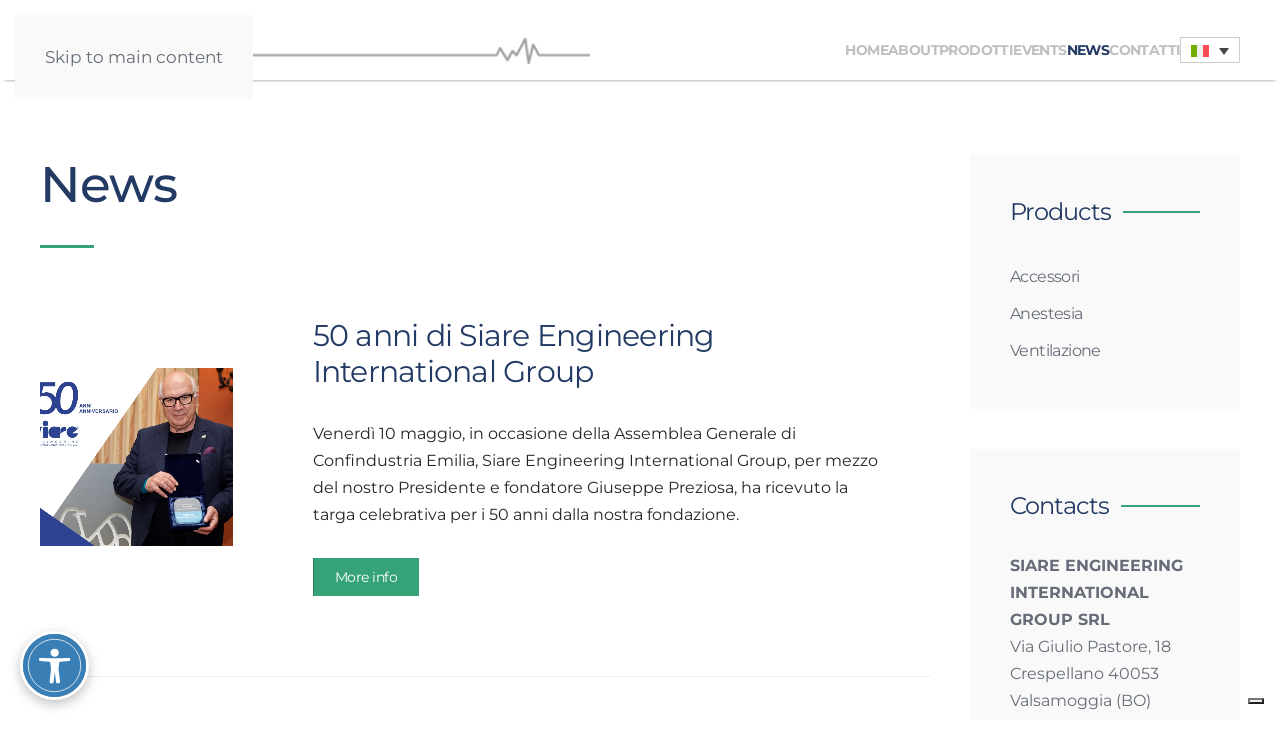

--- FILE ---
content_type: text/html; charset=UTF-8
request_url: https://www.siare.it/news/
body_size: 13817
content:
<!DOCTYPE html>
<html lang="it-IT">
    <head>
        <meta charset="UTF-8">
        <meta name="viewport" content="width=device-width, initial-scale=1">
        <link rel="icon" href="/wp-content/uploads/2019/01/siare-favicon-2.png" sizes="any">
                <link rel="apple-touch-icon" href="/wp-content/themes/yootheme/packages/theme-wordpress/assets/images/apple-touch-icon.png">
                <meta name='robots' content='index, follow, max-image-preview:large, max-snippet:-1, max-video-preview:-1' />
<link rel="alternate" hreflang="it" href="https://www.siare.it/news/" />
<link rel="alternate" hreflang="en" href="https://www.siare.it/en/news/" />
<link rel="alternate" hreflang="fr" href="https://www.siare.it/fr/nouvelles/" />
<link rel="alternate" hreflang="es" href="https://www.siare.it/es/noticias/" />
<link rel="alternate" hreflang="us" href="https://www.siare.it/us/news/" />
<link rel="alternate" hreflang="x-default" href="https://www.siare.it/news/" />

<!-- Google Tag Manager for WordPress by gtm4wp.com -->
<script data-cfasync="false" data-pagespeed-no-defer>
	var gtm4wp_datalayer_name = "dataLayer";
	var dataLayer = dataLayer || [];
</script>
<!-- End Google Tag Manager for WordPress by gtm4wp.com -->
	<!-- This site is optimized with the Yoast SEO plugin v25.3.1 - https://yoast.com/wordpress/plugins/seo/ -->
	<title>News - Siare Engineering International Group</title>
	<link rel="canonical" href="https://www.siare.it/news/" />
	<link rel="next" href="https://www.siare.it/news/page/2/" />
	<meta property="og:locale" content="it_IT" />
	<meta property="og:type" content="article" />
	<meta property="og:title" content="News - Siare Engineering International Group" />
	<meta property="og:url" content="https://www.siare.it/news/" />
	<meta property="og:site_name" content="Siare Engineering International Group" />
	<meta name="twitter:card" content="summary_large_image" />
	<script type="application/ld+json" class="yoast-schema-graph">{"@context":"https://schema.org","@graph":[{"@type":["WebPage","CollectionPage"],"@id":"https://www.siare.it/news/","url":"https://www.siare.it/news/","name":"News - Siare Engineering International Group","isPartOf":{"@id":"https://www.siare.it/#website"},"datePublished":"2018-11-21T14:43:25+00:00","breadcrumb":{"@id":"https://www.siare.it/news/#breadcrumb"},"inLanguage":"it-IT"},{"@type":"BreadcrumbList","@id":"https://www.siare.it/news/#breadcrumb","itemListElement":[{"@type":"ListItem","position":1,"name":"Home","item":"https://www.siare.it/"},{"@type":"ListItem","position":2,"name":"News"}]},{"@type":"WebSite","@id":"https://www.siare.it/#website","url":"https://www.siare.it/","name":"Siare Engineering International Group","description":"Leader nel campo dell’automazione e della meccanica di alta precisione.","publisher":{"@id":"https://www.siare.it/#organization"},"potentialAction":[{"@type":"SearchAction","target":{"@type":"EntryPoint","urlTemplate":"https://www.siare.it/?s={search_term_string}"},"query-input":{"@type":"PropertyValueSpecification","valueRequired":true,"valueName":"search_term_string"}}],"inLanguage":"it-IT"},{"@type":"Organization","@id":"https://www.siare.it/#organization","name":"Siare","url":"https://www.siare.it/","logo":{"@type":"ImageObject","inLanguage":"it-IT","@id":"https://www.siare.it/#/schema/logo/image/","url":"https://www.siare.it/wp-content/uploads/2019/03/siare-logo-vettoriale-footer.png","contentUrl":"https://www.siare.it/wp-content/uploads/2019/03/siare-logo-vettoriale-footer.png","width":150,"height":84,"caption":"Siare"},"image":{"@id":"https://www.siare.it/#/schema/logo/image/"}}]}</script>
	<!-- / Yoast SEO plugin. -->


<link rel='dns-prefetch' href='//use.fontawesome.com' />
<link rel="alternate" type="application/rss+xml" title="Siare Engineering International Group &raquo; Feed" href="https://www.siare.it/feed/" />
<link rel="alternate" type="application/rss+xml" title="Siare Engineering International Group &raquo; Feed dei commenti" href="https://www.siare.it/comments/feed/" />
<script>
window._wpemojiSettings = {"baseUrl":"https:\/\/s.w.org\/images\/core\/emoji\/16.0.1\/72x72\/","ext":".png","svgUrl":"https:\/\/s.w.org\/images\/core\/emoji\/16.0.1\/svg\/","svgExt":".svg","source":{"concatemoji":"https:\/\/www.siare.it\/wp-includes\/js\/wp-emoji-release.min.js?ver=6.8.3"}};
/*! This file is auto-generated */
!function(s,n){var o,i,e;function c(e){try{var t={supportTests:e,timestamp:(new Date).valueOf()};sessionStorage.setItem(o,JSON.stringify(t))}catch(e){}}function p(e,t,n){e.clearRect(0,0,e.canvas.width,e.canvas.height),e.fillText(t,0,0);var t=new Uint32Array(e.getImageData(0,0,e.canvas.width,e.canvas.height).data),a=(e.clearRect(0,0,e.canvas.width,e.canvas.height),e.fillText(n,0,0),new Uint32Array(e.getImageData(0,0,e.canvas.width,e.canvas.height).data));return t.every(function(e,t){return e===a[t]})}function u(e,t){e.clearRect(0,0,e.canvas.width,e.canvas.height),e.fillText(t,0,0);for(var n=e.getImageData(16,16,1,1),a=0;a<n.data.length;a++)if(0!==n.data[a])return!1;return!0}function f(e,t,n,a){switch(t){case"flag":return n(e,"\ud83c\udff3\ufe0f\u200d\u26a7\ufe0f","\ud83c\udff3\ufe0f\u200b\u26a7\ufe0f")?!1:!n(e,"\ud83c\udde8\ud83c\uddf6","\ud83c\udde8\u200b\ud83c\uddf6")&&!n(e,"\ud83c\udff4\udb40\udc67\udb40\udc62\udb40\udc65\udb40\udc6e\udb40\udc67\udb40\udc7f","\ud83c\udff4\u200b\udb40\udc67\u200b\udb40\udc62\u200b\udb40\udc65\u200b\udb40\udc6e\u200b\udb40\udc67\u200b\udb40\udc7f");case"emoji":return!a(e,"\ud83e\udedf")}return!1}function g(e,t,n,a){var r="undefined"!=typeof WorkerGlobalScope&&self instanceof WorkerGlobalScope?new OffscreenCanvas(300,150):s.createElement("canvas"),o=r.getContext("2d",{willReadFrequently:!0}),i=(o.textBaseline="top",o.font="600 32px Arial",{});return e.forEach(function(e){i[e]=t(o,e,n,a)}),i}function t(e){var t=s.createElement("script");t.src=e,t.defer=!0,s.head.appendChild(t)}"undefined"!=typeof Promise&&(o="wpEmojiSettingsSupports",i=["flag","emoji"],n.supports={everything:!0,everythingExceptFlag:!0},e=new Promise(function(e){s.addEventListener("DOMContentLoaded",e,{once:!0})}),new Promise(function(t){var n=function(){try{var e=JSON.parse(sessionStorage.getItem(o));if("object"==typeof e&&"number"==typeof e.timestamp&&(new Date).valueOf()<e.timestamp+604800&&"object"==typeof e.supportTests)return e.supportTests}catch(e){}return null}();if(!n){if("undefined"!=typeof Worker&&"undefined"!=typeof OffscreenCanvas&&"undefined"!=typeof URL&&URL.createObjectURL&&"undefined"!=typeof Blob)try{var e="postMessage("+g.toString()+"("+[JSON.stringify(i),f.toString(),p.toString(),u.toString()].join(",")+"));",a=new Blob([e],{type:"text/javascript"}),r=new Worker(URL.createObjectURL(a),{name:"wpTestEmojiSupports"});return void(r.onmessage=function(e){c(n=e.data),r.terminate(),t(n)})}catch(e){}c(n=g(i,f,p,u))}t(n)}).then(function(e){for(var t in e)n.supports[t]=e[t],n.supports.everything=n.supports.everything&&n.supports[t],"flag"!==t&&(n.supports.everythingExceptFlag=n.supports.everythingExceptFlag&&n.supports[t]);n.supports.everythingExceptFlag=n.supports.everythingExceptFlag&&!n.supports.flag,n.DOMReady=!1,n.readyCallback=function(){n.DOMReady=!0}}).then(function(){return e}).then(function(){var e;n.supports.everything||(n.readyCallback(),(e=n.source||{}).concatemoji?t(e.concatemoji):e.wpemoji&&e.twemoji&&(t(e.twemoji),t(e.wpemoji)))}))}((window,document),window._wpemojiSettings);
</script>
<style id='wp-emoji-styles-inline-css'>

	img.wp-smiley, img.emoji {
		display: inline !important;
		border: none !important;
		box-shadow: none !important;
		height: 1em !important;
		width: 1em !important;
		margin: 0 0.07em !important;
		vertical-align: -0.1em !important;
		background: none !important;
		padding: 0 !important;
	}
</style>
<link rel='stylesheet' id='wp-block-library-css' href='https://www.siare.it/wp-includes/css/dist/block-library/style.min.css?ver=6.8.3' media='all' />
<style id='classic-theme-styles-inline-css'>
/*! This file is auto-generated */
.wp-block-button__link{color:#fff;background-color:#32373c;border-radius:9999px;box-shadow:none;text-decoration:none;padding:calc(.667em + 2px) calc(1.333em + 2px);font-size:1.125em}.wp-block-file__button{background:#32373c;color:#fff;text-decoration:none}
</style>
<style id='global-styles-inline-css'>
:root{--wp--preset--aspect-ratio--square: 1;--wp--preset--aspect-ratio--4-3: 4/3;--wp--preset--aspect-ratio--3-4: 3/4;--wp--preset--aspect-ratio--3-2: 3/2;--wp--preset--aspect-ratio--2-3: 2/3;--wp--preset--aspect-ratio--16-9: 16/9;--wp--preset--aspect-ratio--9-16: 9/16;--wp--preset--color--black: #000000;--wp--preset--color--cyan-bluish-gray: #abb8c3;--wp--preset--color--white: #ffffff;--wp--preset--color--pale-pink: #f78da7;--wp--preset--color--vivid-red: #cf2e2e;--wp--preset--color--luminous-vivid-orange: #ff6900;--wp--preset--color--luminous-vivid-amber: #fcb900;--wp--preset--color--light-green-cyan: #7bdcb5;--wp--preset--color--vivid-green-cyan: #00d084;--wp--preset--color--pale-cyan-blue: #8ed1fc;--wp--preset--color--vivid-cyan-blue: #0693e3;--wp--preset--color--vivid-purple: #9b51e0;--wp--preset--gradient--vivid-cyan-blue-to-vivid-purple: linear-gradient(135deg,rgba(6,147,227,1) 0%,rgb(155,81,224) 100%);--wp--preset--gradient--light-green-cyan-to-vivid-green-cyan: linear-gradient(135deg,rgb(122,220,180) 0%,rgb(0,208,130) 100%);--wp--preset--gradient--luminous-vivid-amber-to-luminous-vivid-orange: linear-gradient(135deg,rgba(252,185,0,1) 0%,rgba(255,105,0,1) 100%);--wp--preset--gradient--luminous-vivid-orange-to-vivid-red: linear-gradient(135deg,rgba(255,105,0,1) 0%,rgb(207,46,46) 100%);--wp--preset--gradient--very-light-gray-to-cyan-bluish-gray: linear-gradient(135deg,rgb(238,238,238) 0%,rgb(169,184,195) 100%);--wp--preset--gradient--cool-to-warm-spectrum: linear-gradient(135deg,rgb(74,234,220) 0%,rgb(151,120,209) 20%,rgb(207,42,186) 40%,rgb(238,44,130) 60%,rgb(251,105,98) 80%,rgb(254,248,76) 100%);--wp--preset--gradient--blush-light-purple: linear-gradient(135deg,rgb(255,206,236) 0%,rgb(152,150,240) 100%);--wp--preset--gradient--blush-bordeaux: linear-gradient(135deg,rgb(254,205,165) 0%,rgb(254,45,45) 50%,rgb(107,0,62) 100%);--wp--preset--gradient--luminous-dusk: linear-gradient(135deg,rgb(255,203,112) 0%,rgb(199,81,192) 50%,rgb(65,88,208) 100%);--wp--preset--gradient--pale-ocean: linear-gradient(135deg,rgb(255,245,203) 0%,rgb(182,227,212) 50%,rgb(51,167,181) 100%);--wp--preset--gradient--electric-grass: linear-gradient(135deg,rgb(202,248,128) 0%,rgb(113,206,126) 100%);--wp--preset--gradient--midnight: linear-gradient(135deg,rgb(2,3,129) 0%,rgb(40,116,252) 100%);--wp--preset--font-size--small: 13px;--wp--preset--font-size--medium: 20px;--wp--preset--font-size--large: 36px;--wp--preset--font-size--x-large: 42px;--wp--preset--spacing--20: 0.44rem;--wp--preset--spacing--30: 0.67rem;--wp--preset--spacing--40: 1rem;--wp--preset--spacing--50: 1.5rem;--wp--preset--spacing--60: 2.25rem;--wp--preset--spacing--70: 3.38rem;--wp--preset--spacing--80: 5.06rem;--wp--preset--shadow--natural: 6px 6px 9px rgba(0, 0, 0, 0.2);--wp--preset--shadow--deep: 12px 12px 50px rgba(0, 0, 0, 0.4);--wp--preset--shadow--sharp: 6px 6px 0px rgba(0, 0, 0, 0.2);--wp--preset--shadow--outlined: 6px 6px 0px -3px rgba(255, 255, 255, 1), 6px 6px rgba(0, 0, 0, 1);--wp--preset--shadow--crisp: 6px 6px 0px rgba(0, 0, 0, 1);}:where(.is-layout-flex){gap: 0.5em;}:where(.is-layout-grid){gap: 0.5em;}body .is-layout-flex{display: flex;}.is-layout-flex{flex-wrap: wrap;align-items: center;}.is-layout-flex > :is(*, div){margin: 0;}body .is-layout-grid{display: grid;}.is-layout-grid > :is(*, div){margin: 0;}:where(.wp-block-columns.is-layout-flex){gap: 2em;}:where(.wp-block-columns.is-layout-grid){gap: 2em;}:where(.wp-block-post-template.is-layout-flex){gap: 1.25em;}:where(.wp-block-post-template.is-layout-grid){gap: 1.25em;}.has-black-color{color: var(--wp--preset--color--black) !important;}.has-cyan-bluish-gray-color{color: var(--wp--preset--color--cyan-bluish-gray) !important;}.has-white-color{color: var(--wp--preset--color--white) !important;}.has-pale-pink-color{color: var(--wp--preset--color--pale-pink) !important;}.has-vivid-red-color{color: var(--wp--preset--color--vivid-red) !important;}.has-luminous-vivid-orange-color{color: var(--wp--preset--color--luminous-vivid-orange) !important;}.has-luminous-vivid-amber-color{color: var(--wp--preset--color--luminous-vivid-amber) !important;}.has-light-green-cyan-color{color: var(--wp--preset--color--light-green-cyan) !important;}.has-vivid-green-cyan-color{color: var(--wp--preset--color--vivid-green-cyan) !important;}.has-pale-cyan-blue-color{color: var(--wp--preset--color--pale-cyan-blue) !important;}.has-vivid-cyan-blue-color{color: var(--wp--preset--color--vivid-cyan-blue) !important;}.has-vivid-purple-color{color: var(--wp--preset--color--vivid-purple) !important;}.has-black-background-color{background-color: var(--wp--preset--color--black) !important;}.has-cyan-bluish-gray-background-color{background-color: var(--wp--preset--color--cyan-bluish-gray) !important;}.has-white-background-color{background-color: var(--wp--preset--color--white) !important;}.has-pale-pink-background-color{background-color: var(--wp--preset--color--pale-pink) !important;}.has-vivid-red-background-color{background-color: var(--wp--preset--color--vivid-red) !important;}.has-luminous-vivid-orange-background-color{background-color: var(--wp--preset--color--luminous-vivid-orange) !important;}.has-luminous-vivid-amber-background-color{background-color: var(--wp--preset--color--luminous-vivid-amber) !important;}.has-light-green-cyan-background-color{background-color: var(--wp--preset--color--light-green-cyan) !important;}.has-vivid-green-cyan-background-color{background-color: var(--wp--preset--color--vivid-green-cyan) !important;}.has-pale-cyan-blue-background-color{background-color: var(--wp--preset--color--pale-cyan-blue) !important;}.has-vivid-cyan-blue-background-color{background-color: var(--wp--preset--color--vivid-cyan-blue) !important;}.has-vivid-purple-background-color{background-color: var(--wp--preset--color--vivid-purple) !important;}.has-black-border-color{border-color: var(--wp--preset--color--black) !important;}.has-cyan-bluish-gray-border-color{border-color: var(--wp--preset--color--cyan-bluish-gray) !important;}.has-white-border-color{border-color: var(--wp--preset--color--white) !important;}.has-pale-pink-border-color{border-color: var(--wp--preset--color--pale-pink) !important;}.has-vivid-red-border-color{border-color: var(--wp--preset--color--vivid-red) !important;}.has-luminous-vivid-orange-border-color{border-color: var(--wp--preset--color--luminous-vivid-orange) !important;}.has-luminous-vivid-amber-border-color{border-color: var(--wp--preset--color--luminous-vivid-amber) !important;}.has-light-green-cyan-border-color{border-color: var(--wp--preset--color--light-green-cyan) !important;}.has-vivid-green-cyan-border-color{border-color: var(--wp--preset--color--vivid-green-cyan) !important;}.has-pale-cyan-blue-border-color{border-color: var(--wp--preset--color--pale-cyan-blue) !important;}.has-vivid-cyan-blue-border-color{border-color: var(--wp--preset--color--vivid-cyan-blue) !important;}.has-vivid-purple-border-color{border-color: var(--wp--preset--color--vivid-purple) !important;}.has-vivid-cyan-blue-to-vivid-purple-gradient-background{background: var(--wp--preset--gradient--vivid-cyan-blue-to-vivid-purple) !important;}.has-light-green-cyan-to-vivid-green-cyan-gradient-background{background: var(--wp--preset--gradient--light-green-cyan-to-vivid-green-cyan) !important;}.has-luminous-vivid-amber-to-luminous-vivid-orange-gradient-background{background: var(--wp--preset--gradient--luminous-vivid-amber-to-luminous-vivid-orange) !important;}.has-luminous-vivid-orange-to-vivid-red-gradient-background{background: var(--wp--preset--gradient--luminous-vivid-orange-to-vivid-red) !important;}.has-very-light-gray-to-cyan-bluish-gray-gradient-background{background: var(--wp--preset--gradient--very-light-gray-to-cyan-bluish-gray) !important;}.has-cool-to-warm-spectrum-gradient-background{background: var(--wp--preset--gradient--cool-to-warm-spectrum) !important;}.has-blush-light-purple-gradient-background{background: var(--wp--preset--gradient--blush-light-purple) !important;}.has-blush-bordeaux-gradient-background{background: var(--wp--preset--gradient--blush-bordeaux) !important;}.has-luminous-dusk-gradient-background{background: var(--wp--preset--gradient--luminous-dusk) !important;}.has-pale-ocean-gradient-background{background: var(--wp--preset--gradient--pale-ocean) !important;}.has-electric-grass-gradient-background{background: var(--wp--preset--gradient--electric-grass) !important;}.has-midnight-gradient-background{background: var(--wp--preset--gradient--midnight) !important;}.has-small-font-size{font-size: var(--wp--preset--font-size--small) !important;}.has-medium-font-size{font-size: var(--wp--preset--font-size--medium) !important;}.has-large-font-size{font-size: var(--wp--preset--font-size--large) !important;}.has-x-large-font-size{font-size: var(--wp--preset--font-size--x-large) !important;}
:where(.wp-block-post-template.is-layout-flex){gap: 1.25em;}:where(.wp-block-post-template.is-layout-grid){gap: 1.25em;}
:where(.wp-block-columns.is-layout-flex){gap: 2em;}:where(.wp-block-columns.is-layout-grid){gap: 2em;}
:root :where(.wp-block-pullquote){font-size: 1.5em;line-height: 1.6;}
</style>
<link rel='stylesheet' id='widgetopts-styles-css' href='https://www.siare.it/wp-content/plugins/widget-options/assets/css/widget-options.css?ver=4.1.1' media='all' />
<style id='woocommerce-inline-inline-css'>
.woocommerce form .form-row .required { visibility: visible; }
</style>
<link rel='stylesheet' id='wpml-legacy-dropdown-0-css' href='https://www.siare.it/wp-content/plugins/sitepress-multilingual-cms/templates/language-switchers/legacy-dropdown/style.min.css?ver=1' media='all' />
<link rel='stylesheet' id='wpml-legacy-horizontal-list-0-css' href='https://www.siare.it/wp-content/plugins/sitepress-multilingual-cms/templates/language-switchers/legacy-list-horizontal/style.min.css?ver=1' media='all' />
<link rel='stylesheet' id='brands-styles-css' href='https://www.siare.it/wp-content/plugins/woocommerce/assets/css/brands.css?ver=9.9.6' media='all' />
<link rel='stylesheet' id='font-awesome-css' href='https://use.fontawesome.com/releases/v5.5.0/css/all.css?ver=6.8.3' media='all' />
<link rel='stylesheet' id='popupaoc-public-style-css' href='https://www.siare.it/wp-content/plugins/popup-anything-on-click/assets/css/popupaoc-public.css?ver=2.8.8' media='all' />
<link href="https://www.siare.it/wp-content/themes/yootheme/css/theme.1.css?ver=1762964879" rel="stylesheet">
<script src="https://www.siare.it/wp-includes/js/jquery/jquery.min.js?ver=3.7.1" id="jquery-core-js"></script>
<script src="https://www.siare.it/wp-includes/js/jquery/jquery-migrate.min.js?ver=3.4.1" id="jquery-migrate-js"></script>
<script src="https://www.siare.it/wp-content/plugins/woocommerce/assets/js/jquery-blockui/jquery.blockUI.min.js?ver=2.7.0-wc.9.9.6" id="jquery-blockui-js" defer data-wp-strategy="defer"></script>
<script id="wc-add-to-cart-js-extra">
var wc_add_to_cart_params = {"ajax_url":"\/wp-admin\/admin-ajax.php","wc_ajax_url":"\/?wc-ajax=%%endpoint%%","i18n_view_cart":"Visualizza carrello","cart_url":"https:\/\/www.siare.it","is_cart":"","cart_redirect_after_add":"no"};
</script>
<script src="https://www.siare.it/wp-content/plugins/woocommerce/assets/js/frontend/add-to-cart.min.js?ver=9.9.6" id="wc-add-to-cart-js" defer data-wp-strategy="defer"></script>
<script src="https://www.siare.it/wp-content/plugins/woocommerce/assets/js/js-cookie/js.cookie.min.js?ver=2.1.4-wc.9.9.6" id="js-cookie-js" defer data-wp-strategy="defer"></script>
<script id="woocommerce-js-extra">
var woocommerce_params = {"ajax_url":"\/wp-admin\/admin-ajax.php","wc_ajax_url":"\/?wc-ajax=%%endpoint%%","i18n_password_show":"Mostra password","i18n_password_hide":"Nascondi password"};
</script>
<script src="https://www.siare.it/wp-content/plugins/woocommerce/assets/js/frontend/woocommerce.min.js?ver=9.9.6" id="woocommerce-js" defer data-wp-strategy="defer"></script>
<script src="https://www.siare.it/wp-content/plugins/sitepress-multilingual-cms/templates/language-switchers/legacy-dropdown/script.min.js?ver=1" id="wpml-legacy-dropdown-0-js"></script>
<link rel="https://api.w.org/" href="https://www.siare.it/wp-json/" /><link rel="EditURI" type="application/rsd+xml" title="RSD" href="https://www.siare.it/xmlrpc.php?rsd" />
<meta name="generator" content="WordPress 6.8.3" />
<meta name="generator" content="WooCommerce 9.9.6" />
<meta name="generator" content="WPML ver:4.7.6 stt:1,4,27,2,64;" />

<!-- Google Tag Manager for WordPress by gtm4wp.com -->
<!-- GTM Container placement set to automatic -->
<script data-cfasync="false" data-pagespeed-no-defer>
	var dataLayer_content = {"pagePostType":"bloghome"};
	dataLayer.push( dataLayer_content );
</script>
<script data-cfasync="false" data-pagespeed-no-defer>
(function(w,d,s,l,i){w[l]=w[l]||[];w[l].push({'gtm.start':
new Date().getTime(),event:'gtm.js'});var f=d.getElementsByTagName(s)[0],
j=d.createElement(s),dl=l!='dataLayer'?'&l='+l:'';j.async=true;j.src=
'//www.googletagmanager.com/gtm.js?id='+i+dl;f.parentNode.insertBefore(j,f);
})(window,document,'script','dataLayer','GTM-WRQG3XSF');
</script>
<!-- End Google Tag Manager for WordPress by gtm4wp.com -->	<noscript><style>.woocommerce-product-gallery{ opacity: 1 !important; }</style></noscript>
	<script src="https://www.siare.it/wp-content/themes/yootheme/packages/theme-analytics/app/analytics.min.js?ver=4.5.21" defer></script>
<script src="https://www.siare.it/wp-content/themes/yootheme/vendor/assets/uikit/dist/js/uikit.min.js?ver=4.5.21"></script>
<script src="https://www.siare.it/wp-content/themes/yootheme/vendor/assets/uikit/dist/js/uikit-icons-yard.min.js?ver=4.5.21"></script>
<script src="https://www.siare.it/wp-content/themes/yootheme/js/theme.js?ver=4.5.21"></script>
<script>window.yootheme ||= {}; var $theme = yootheme.theme = {"google_analytics":"UA-61354938-1","google_analytics_anonymize":"1","i18n":{"close":{"label":"Chiudi","0":"yootheme"},"totop":{"label":"Back to top","0":"yootheme"},"marker":{"label":"Open","0":"yootheme"},"navbarToggleIcon":{"label":"Apri menu","0":"yootheme"},"paginationPrevious":{"label":"Pagina precedente","0":"yootheme"},"paginationNext":{"label":"Pagina successiva","0":"yootheme"},"searchIcon":{"toggle":"Open Search","submit":"Submit Search"},"slider":{"next":"Next slide","previous":"Previous slide","slideX":"Slide %s","slideLabel":"%s of %s"},"slideshow":{"next":"Next slide","previous":"Previous slide","slideX":"Slide %s","slideLabel":"%s of %s"},"lightboxPanel":{"next":"Next slide","previous":"Previous slide","slideLabel":"%s of %s","close":"Close"}}};</script>
		<style id="wp-custom-css">
			.paoc-popup-btn {
 
    background: #35a377 !important;
    color: #fff !important;
	margin-top:25px; 
}

@media (min-width: 980px) {
	
	.flex {
    display: table;
    table-layout: fixed;
	}
	
	.flex > article {
    display: table-cell;
    padding-right:5px;
		width: 20%;
	}
	
	.flex #img-propr {
		height: 450px;
		min-height: 450px;
		max-height: 450px;
		width: auto;
	}

}



@media (min-width: 960px) {
	
	.uk-navbar-container:not(.uk-navbar-transparent) > div {
    -webkit-box-shadow: 0px 5px 3px -5px rgba(0,0,0,0.5);
    -moz-box-shadow: 0px 5px 3px -5px rgba(0,0,0,0.5);
    box-shadow: 0px 5px 3px -5px rgba(0,0,0,0.5);
		z-index: 999;
	}
	
}

.row {
	width: 100%;
}

#events-list {
	height: 350px;
	min-height: 350px;
	max-height:350px;
	width: 350px
}

.cate ul {
	list-style: none; 
	padding: 0;
	text-transform: uppercase; 
	letter-spacing:2px
}

.uk-divider-small::after {
 border-top: 3px solid #35A377;
}

body > div.tm-page > div.tm-header-mobile.uk-hidden\40 m > nav {
	 -webkit-box-shadow: 0px 5px 3px -5px rgba(0,0,0,0.5);
    -moz-box-shadow: 0px 5px 3px -5px rgba(0,0,0,0.5);
    box-shadow: 0px 5px 3px -5px rgba(0,0,0,0.5);
		z-index: 999;
}

.masthead {
	margin-top: -5px;
}

mark.count, .cat-item-38{
	display: none
}

.full-width {
	width: 100vw;
  position: relative;
  left: 50%;
  right: 50%;
  margin-left: -50vw;
  margin-right: -50vw;
}

.form-request {
	background: #fafafa;
	padding: 25px;
	text-align: center; 
}

/* CF7 */
.wpcf7-form-control-wrap {
	display: block;
}

.wpcf7-form-control-wrap.acceptance-365 {
	display: inline-block;
}

.wpcf7-list-item {
	margin: 0;
}

.wpcf7-submit {
	margin-top: 30px;
	background: #506391;
	color: white;
}


/* Popup Anything */
.popupaoc-button {
	background: #506391;
}

/*Tolgo Descrizione Prodotti*/
#main > ul > li.product-category.product > a > div{
color: #666c78 
}


/*Font-size h2 prodotti*/
h2.woocommerce-loop-product__title {
    font-size: 36px !important;
}

/*Colore Btn CF7*/
.wpcf7-submit{
	background:#35A377;
}
/*colore Btn richiesta info*/
.popupaoc-button{
	background:#35A377;
}
.popupaoc-button:hover{
	background:#2d7f5e;
}

/*Color Border Titolo Scheda prodotto*/
.woocommerce div.product .woocommerce-tabs ul.tabs li.active a, .woocommerce-page div.product .woocommerce-tabs ul.tabs li.active a{
	border-color:#35A377;
}

/*woocommerce breadcrumbs*/

.woocommerce .woocommerce-breadcrumb a, .woocommerce-page .woocommerce-breadcrumb a:active{
	color:#666c78;
}
.woocommerce .woocommerce-breadcrumb, .woocommerce-page .woocommerce-breadcrumb{
	font-size:15px !important;
	text-transform:uppercase;
	color:#666c78;
}
.popupaoc-button{
	margin-top:50px;
}
.posted_in{
	font-weight:bold !important;
	text-transform:uppercase;	
}
h2.woocommerce-loop-category__title:hover{
	color: #35a377
}

/*tolgo descrizione pagina news*/
.blog .uk-text-large.uk-margin.uk-text-center{
	display:none;
}

/*Background Footer*/
#footer-1{

    background-color: #C0C0C0 !important;
	color:#54595C !important;
}

/*Responsive video*/
@media only screen and (max-width: 1280px) {
	#video-large{
		display:none;
	}

}
@media only screen and (min-width: 1281px) {
	#video-small{
		display:none;
	}

}

/* wocommerce category title*/
@media only screen and (max-width: 960px){
	.woocommerce-loop-category__title {
		font-size:30px !important;
	}
}
@media only screen and (max-width: 600px){
	.woocommerce-loop-category__title {
		font-size:25px !important;
	}
	h1.product_title.entry-title{
	font-size:30px !important;
}
	.woocommerce .woocommerce-breadcrumb, .woocommerce-page .woocommerce-breadcrumb{
		font-size:13px !important;
	}

}

h2.woocommerce-loop-product__title{
	font-size:25px !important;
}


/* responsive Grid*/
@media only screen and (max-width: 600px){
.woocommerce ul.products[class*=columns-] li.product, .woocommerce-page ul.products[class*=columns-] li.product{
	width:100% !important;
	text-align:center !important;
	}
}

/*responsive news*/
h1.uk-article-title{
	font-size:50px !important;
}
.single-post .uk-divider-small{
	height: 3px !important;
}
@media only screen and (max-width: 600px){h1.uk-article-title{
	font-size:28px !important;
	}}

@media screen and (max-width: 600px){
	#testo-about{
		text-align:left !important;
	}
}
/*posizione logo*/
@media screen and (min-width: 1000px){
.uk-logo{
	position:relative;
	bottom:6px;
}
}

#footer-1 a.el-link{
	font-size:14px;
}
#footer-1 p{
	font-size:14px;
}

.single-post .ss-icon-size-32{
	line-height:50px;
}

h2.woocommerce-loop-product__title {
    margin-top: 0px !important;
    padding-top: 0px !important;
	
}

.woocommerce ul.products li.product a img, .woocommerce-page ul.products li.product a img{
	margin:0px 0px 0px 0px !important
}

.term-monitoraggio h2.woocommerce-loop-product__title, 
.term-monitoring-systems-line h2.woocommerce-loop-product__title,
.term-ligne-de-surveillance h2.woocommerce-loop-product__title, 
.term-monitoreo h2.woocommerce-loop-product__title{
	margin-top:10px !important;
	padding-top:20px !important;
}

.blog .uk-text-meta, .single-post .uk-article-meta{
	display:none;
}
@media only screen and (max-width: 600px){
.single-post .ss-facebook{
padding-left:11px !important;
}
}
#tm-sidebar .product-categories .cat-item{
	font-weight:700;
}
#tm-sidebar .product-categories ul.children .cat-item{
	font-weight:400 !important;
	
	
}
ul.children{
	padding-left:20px !important
}
@media only screen and (min-width: 1000px){
aside#tm-sidebar{
	width:35% !important;
}

}
.blog .uk-section{
	padding-bottom:10px !important;
}
.blog ul.product-categories{
	list-style:none;
}
.uk-navbar-container{
	padding-bottom:5px !important;
}

.events-template-default aside#tm-sidebar{
	float:right !important;
}



:not(.woocommerce-message,.woocommerce-Message)>input[type=submit]:not(.alt,.checkout) {
    background-image: none !important;
 
}


:not(.woocommerce-message,.woocommerce-Message)>input[type=submit]:not(.alt,.checkout):hover {
    background-image: none !important;
	background-color: 
#2b805e
 
}
.pum-container button{
	display: none
}




.wpml-ls-legacy-dropdown {
    width: auto;
    max-width: 100%;
}


:lang(en-US) .woocommerce-Tabs-panel h2:nth-child(1){display: none}
html:not(:lang(en-US)) .wpml-ls-item-us {
  display: none !important;
}

		</style>
		    </head>
    <body data-rsssl=1 class="blog wp-theme-yootheme wp-child-theme-yootheme-siare  theme-yootheme woocommerce-no-js">

        
<!-- GTM Container placement set to automatic -->
<!-- Google Tag Manager (noscript) -->
				<noscript><iframe src="https://www.googletagmanager.com/ns.html?id=GTM-WRQG3XSF" height="0" width="0" style="display:none;visibility:hidden" aria-hidden="true"></iframe></noscript>
<!-- End Google Tag Manager (noscript) -->
        <div class="uk-hidden-visually uk-notification uk-notification-top-left uk-width-auto">
            <div class="uk-notification-message">
                <a href="#tm-main" class="uk-link-reset">Skip to main content</a>
            </div>
        </div>

        
        
        <div class="tm-page">

                        


<header class="tm-header-mobile uk-hidden@m">


    
        <div class="uk-navbar-container">

            <div class="uk-container uk-container-expand">
                <nav class="uk-navbar" uk-navbar="{&quot;align&quot;:&quot;left&quot;,&quot;container&quot;:&quot;.tm-header-mobile&quot;,&quot;boundary&quot;:&quot;.tm-header-mobile .uk-navbar-container&quot;}">

                                        <div class="uk-navbar-left ">

                        
                                                    <a uk-toggle href="#tm-dialog-mobile" class="uk-navbar-toggle">

        
        <div uk-navbar-toggle-icon></div>

        
    </a>                        
                        
                    </div>
                    
                                        <div class="uk-navbar-center">

                                                    <a href="https://www.siare.it/" aria-label="Torna alla Home" class="uk-logo uk-navbar-item">
    <picture>
<source type="image/webp" srcset="/wp-content/themes/yootheme/cache/38/logo-siare-corsivo-new-mobile-1-384b0b19.webp 150w, /wp-content/themes/yootheme/cache/b1/logo-siare-corsivo-new-mobile-1-b11b1b69.webp 299w, /wp-content/themes/yootheme/cache/e2/logo-siare-corsivo-new-mobile-1-e284278b.webp 300w" sizes="(min-width: 150px) 150px">
<img alt="Siare" loading="eager" src="/wp-content/themes/yootheme/cache/44/logo-siare-corsivo-new-mobile-1-44b856c9.png" width="150" height="20">
</picture></a>                        
                        
                    </div>
                    
                    
                </nav>
            </div>

        </div>

    



        <div id="tm-dialog-mobile" uk-offcanvas="container: true; overlay: true" mode="slide">
        <div class="uk-offcanvas-bar uk-flex uk-flex-column">

                        <button class="uk-offcanvas-close uk-close-large" type="button" uk-close uk-toggle="cls: uk-close-large; mode: media; media: @s"></button>
            
                        <div class="uk-margin-auto-bottom">
                
<div class="uk-grid uk-child-width-1-1" uk-grid>    <div>
<div class="uk-panel widget widget_nav_menu" id="nav_menu-2">

    
    
<ul class="uk-nav uk-nav-default">
    
	<li class="menu-item menu-item-type-post_type menu-item-object-page menu-item-home"><a href="https://www.siare.it/">Home</a></li>
	<li class="menu-item menu-item-type-post_type menu-item-object-page menu-item-has-children uk-parent"><a href="https://www.siare.it/about/">About</a>
	<ul class="uk-nav-sub">

		<li class="menu-item menu-item-type-custom menu-item-object-custom"><a href="/en/about/#company-profile">Company Profile</a></li></ul></li>
	<li class="menu-item menu-item-type-post_type menu-item-object-page menu-item-has-children uk-parent"><a href="https://www.siare.it/prodotti/">Prodotti</a>
	<ul class="uk-nav-sub">

		<li class="menu-item menu-item-type-taxonomy menu-item-object-product_cat"><a href="https://www.siare.it/categoria-prodotto/accessori/">Accessori</a></li>
		<li class="menu-item menu-item-type-taxonomy menu-item-object-product_cat"><a href="https://www.siare.it/categoria-prodotto/anestesia/">Anestesia</a></li>
		<li class="menu-item menu-item-type-taxonomy menu-item-object-product_cat"><a href="https://www.siare.it/categoria-prodotto/ventilazione/">Ventilazione</a></li></ul></li>
	<li class="menu-item menu-item-type-custom menu-item-object-custom"><a href="/en/events/">Events</a></li>
	<li class="menu-item menu-item-type-post_type menu-item-object-page current-menu-item page_item page-item-155 current_page_item uk-active"><a href="https://www.siare.it/news/">News</a></li>
	<li class="menu-item menu-item-type-post_type menu-item-object-page menu-item-has-children uk-parent"><a href="https://www.siare.it/contatti/">Contatti</a>
	<ul class="uk-nav-sub">

		<li class="menu-item menu-item-type-post_type menu-item-object-page"><a href="https://www.siare.it/contatti/lavora-con-noi-siare/">Lavora Con Noi</a></li></ul></li></ul>

</div>
</div>    <div>
<div class="uk-panel widget widget_icl_lang_sel_widget" id="icl_lang_sel_widget-3">

    
    
<div class="wpml-ls-sidebars-dialog-mobile wpml-ls wpml-ls-legacy-list-horizontal">
	<ul><li class="wpml-ls-slot-dialog-mobile wpml-ls-item wpml-ls-item-it wpml-ls-current-language wpml-ls-first-item wpml-ls-item-legacy-list-horizontal">
				<a href="https://www.siare.it/news/" class="wpml-ls-link">
                                <img
            class="wpml-ls-flag"
            src="https://www.siare.it/wp-content/plugins/sitepress-multilingual-cms/res/flags/it.svg"
            alt="Italiano"
            
            
    /></a>
			</li><li class="wpml-ls-slot-dialog-mobile wpml-ls-item wpml-ls-item-en wpml-ls-item-legacy-list-horizontal">
				<a href="https://www.siare.it/en/news/" class="wpml-ls-link">
                                <img
            class="wpml-ls-flag"
            src="https://www.siare.it/wp-content/plugins/sitepress-multilingual-cms/res/flags/en.svg"
            alt="Inglese"
            
            
    /></a>
			</li><li class="wpml-ls-slot-dialog-mobile wpml-ls-item wpml-ls-item-fr wpml-ls-item-legacy-list-horizontal">
				<a href="https://www.siare.it/fr/nouvelles/" class="wpml-ls-link">
                                <img
            class="wpml-ls-flag"
            src="https://www.siare.it/wp-content/plugins/sitepress-multilingual-cms/res/flags/fr.svg"
            alt="Francese"
            
            
    /></a>
			</li><li class="wpml-ls-slot-dialog-mobile wpml-ls-item wpml-ls-item-es wpml-ls-item-legacy-list-horizontal">
				<a href="https://www.siare.it/es/noticias/" class="wpml-ls-link">
                                <img
            class="wpml-ls-flag"
            src="https://www.siare.it/wp-content/plugins/sitepress-multilingual-cms/res/flags/es.svg"
            alt="Spagnolo"
            
            
    /></a>
			</li><li class="wpml-ls-slot-dialog-mobile wpml-ls-item wpml-ls-item-us wpml-ls-last-item wpml-ls-item-legacy-list-horizontal">
				<a href="https://www.siare.it/us/news/" class="wpml-ls-link">
                                <img
            class="wpml-ls-flag"
            src="https://www.siare.it/wp-content/uploads/flags/us.png"
            alt="Us"
            
            
    /></a>
			</li></ul>
</div>

</div>
</div></div>            </div>
            
            
        </div>
    </div>
    
    
    

</header>




<header class="tm-header uk-visible@m">



    
        <div class="uk-navbar-container">

            <div class="uk-container uk-container-expand">
                <nav class="uk-navbar" uk-navbar="{&quot;align&quot;:&quot;left&quot;,&quot;container&quot;:&quot;.tm-header&quot;,&quot;boundary&quot;:&quot;.tm-header .uk-navbar-container&quot;}">

                                        <div class="uk-navbar-left ">

                                                    <a href="https://www.siare.it/" aria-label="Torna alla Home" class="uk-logo uk-navbar-item">
    <picture>
<source type="image/webp" srcset="/wp-content/themes/yootheme/cache/a1/logo-def-1-a1f6eed2.webp 549w, /wp-content/themes/yootheme/cache/bf/logo-def-1-bf98e2c1.webp 550w" sizes="(min-width: 550px) 550px">
<img alt="Siare" loading="eager" src="/wp-content/themes/yootheme/cache/53/logo-def-1-531d3a14.png" width="550" height="35">
</picture><picture>
<source type="image/webp" srcset="/wp-content/themes/yootheme/cache/4a/siareridime-4a7a818c.webp 550w" sizes="(min-width: 550px) 550px">
<img class="uk-logo-inverse" alt="Siare" loading="eager" src="/wp-content/themes/yootheme/cache/9c/siareridime-9c138654.png" width="550" height="326">
</picture></a>                        
                        
                        
                    </div>
                    
                    
                                        <div class="uk-navbar-right">

                                                    
<ul class="uk-navbar-nav">
    
	<li class="menu-item menu-item-type-post_type menu-item-object-page menu-item-home"><a href="https://www.siare.it/">Home</a></li>
	<li class="menu-item menu-item-type-post_type menu-item-object-page menu-item-has-children uk-parent"><a href="https://www.siare.it/about/">About</a>
	<div class="uk-drop uk-navbar-dropdown"><div><ul class="uk-nav uk-navbar-dropdown-nav">

		<li class="menu-item menu-item-type-custom menu-item-object-custom"><a href="/en/about/#company-profile" uk-scroll>Company Profile</a></li></ul></div></div></li>
	<li class="menu-item menu-item-type-post_type menu-item-object-page menu-item-has-children uk-parent"><a href="https://www.siare.it/prodotti/">Prodotti</a>
	<div class="uk-drop uk-navbar-dropdown"><div><ul class="uk-nav uk-navbar-dropdown-nav">

		<li class="menu-item menu-item-type-taxonomy menu-item-object-product_cat"><a href="https://www.siare.it/categoria-prodotto/accessori/">Accessori</a></li>
		<li class="menu-item menu-item-type-taxonomy menu-item-object-product_cat"><a href="https://www.siare.it/categoria-prodotto/anestesia/">Anestesia</a></li>
		<li class="menu-item menu-item-type-taxonomy menu-item-object-product_cat"><a href="https://www.siare.it/categoria-prodotto/ventilazione/">Ventilazione</a></li></ul></div></div></li>
	<li class="menu-item menu-item-type-custom menu-item-object-custom"><a href="/en/events/">Events</a></li>
	<li class="menu-item menu-item-type-post_type menu-item-object-page current-menu-item page_item page-item-155 current_page_item uk-active"><a href="https://www.siare.it/news/">News</a></li>
	<li class="menu-item menu-item-type-post_type menu-item-object-page menu-item-has-children uk-parent"><a href="https://www.siare.it/contatti/">Contatti</a>
	<div class="uk-drop uk-navbar-dropdown"><div><ul class="uk-nav uk-navbar-dropdown-nav">

		<li class="menu-item menu-item-type-post_type menu-item-object-page"><a href="https://www.siare.it/contatti/lavora-con-noi-siare/">Lavora Con Noi</a></li></ul></div></div></li></ul>

<div class="uk-navbar-item widget widget_icl_lang_sel_widget" id="icl_lang_sel_widget-2">

    
    
<div
	 class="wpml-ls-sidebars-navbar wpml-ls wpml-ls-legacy-dropdown js-wpml-ls-legacy-dropdown">
	<ul>

		<li tabindex="0" class="wpml-ls-slot-navbar wpml-ls-item wpml-ls-item-it wpml-ls-current-language wpml-ls-first-item wpml-ls-item-legacy-dropdown">
			<a href="#" class="js-wpml-ls-item-toggle wpml-ls-item-toggle">
                            <img
            class="wpml-ls-flag"
            src="https://www.siare.it/wp-content/plugins/sitepress-multilingual-cms/res/flags/it.svg"
            alt="Italiano"
            
            
    /></a>

			<ul class="wpml-ls-sub-menu">
				
					<li class="wpml-ls-slot-navbar wpml-ls-item wpml-ls-item-en">
						<a href="https://www.siare.it/en/news/" class="wpml-ls-link">
                                        <img
            class="wpml-ls-flag"
            src="https://www.siare.it/wp-content/plugins/sitepress-multilingual-cms/res/flags/en.svg"
            alt="Inglese"
            
            
    /></a>
					</li>

				
					<li class="wpml-ls-slot-navbar wpml-ls-item wpml-ls-item-fr">
						<a href="https://www.siare.it/fr/nouvelles/" class="wpml-ls-link">
                                        <img
            class="wpml-ls-flag"
            src="https://www.siare.it/wp-content/plugins/sitepress-multilingual-cms/res/flags/fr.svg"
            alt="Francese"
            
            
    /></a>
					</li>

				
					<li class="wpml-ls-slot-navbar wpml-ls-item wpml-ls-item-es">
						<a href="https://www.siare.it/es/noticias/" class="wpml-ls-link">
                                        <img
            class="wpml-ls-flag"
            src="https://www.siare.it/wp-content/plugins/sitepress-multilingual-cms/res/flags/es.svg"
            alt="Spagnolo"
            
            
    /></a>
					</li>

				
					<li class="wpml-ls-slot-navbar wpml-ls-item wpml-ls-item-us wpml-ls-last-item">
						<a href="https://www.siare.it/us/news/" class="wpml-ls-link">
                                        <img
            class="wpml-ls-flag"
            src="https://www.siare.it/wp-content/uploads/flags/us.png"
            alt="Us"
            
            
    /></a>
					</li>

							</ul>

		</li>

	</ul>
</div>

</div>
                        
                                                                            
                    </div>
                    
                </nav>
            </div>

        </div>

    







</header>

            
            
            <main id="tm-main" >

                <!-- Builder #template-cLAxWHjj -->
<div class="uk-section-default uk-section" uk-scrollspy="target: [uk-scrollspy-class]; cls: uk-animation-slide-bottom-small; delay: false;">
    
        
        
        
            
                                <div class="uk-container">                
                    <div class="uk-grid tm-grid-expand uk-grid-margin" uk-grid>
<div class="uk-width-3-4@m">
    
        
            
            
            
                
                    
<h1 uk-scrollspy-class>        News    </h1><hr class="uk-divider-small" uk-scrollspy-class>
<div class="uk-margin">
    
        <div class="uk-grid uk-child-width-1-1 uk-grid-divider uk-grid-match" uk-grid>                <div>
<div class="el-item uk-flex uk-flex-column" uk-scrollspy-class>
        <a class="uk-flex-1 uk-panel uk-transition-toggle uk-link-toggle" href="https://www.siare.it/50-anni-di-siare-engineering-international-group/">    
                <div class="uk-flex-middle" uk-grid>        
                        <div class="uk-width-1-4@m">            
                                

        <div class="uk-inline-clip">    
                <picture>
<source type="image/webp" srcset="/wp-content/themes/yootheme/cache/ec/6-eccdb534.webp 650w, /wp-content/themes/yootheme/cache/3d/6-3d93c806.webp 768w, /wp-content/themes/yootheme/cache/9c/6-9c49e74e.webp 1024w, /wp-content/themes/yootheme/cache/0b/6-0ba57b14.webp 1300w" sizes="(min-width: 650px) 650px">
<img decoding="async" src="/wp-content/themes/yootheme/cache/b2/6-b21763fb.png" width="650" height="600" alt="50 anni di Siare Engineering International Group" loading="lazy" class="el-image uk-transition-scale-up uk-transition-opaque">
</picture>        
        
        </div>    
                
                        </div>            
                        <div class="uk-width-expand">            
                
                                <div class="uk-padding uk-margin-remove-first-child">                
                    

        
                <h2 class="el-title uk-h3 uk-margin-top uk-margin-remove-bottom">                        50 anni di Siare Engineering International Group                    </h2>        
                <div class="el-meta uk-text-meta uk-margin-top">15 Maggio 2024</div>        
    
        
        
                <div class="el-content uk-panel uk-margin-top"><p class="xmsonormal" style="margin: 0cm;">Venerdì 10 maggio, in occasione della Assemblea Generale di Confindustria Emilia, Siare Engineering International Group, per mezzo del nostro Presidente e fondatore Giuseppe Preziosa, ha ricevuto la targa celebrativa per i 50 anni dalla nostra fondazione.</p></div>        
        
                <div class="uk-margin-top"><div class="el-link uk-button uk-button-default uk-button-small">More info</div></div>        

                                </div>                
                
                        </div>            
                </div>        
        </a>    
</div></div>
                <div>
<div class="el-item uk-flex uk-flex-column" uk-scrollspy-class>
        <a class="uk-flex-1 uk-panel uk-transition-toggle uk-link-toggle" href="https://www.siare.it/certificazione_mdr_2017-745/">    
                <div class="uk-flex-middle" uk-grid>        
                        <div class="uk-width-1-4@m">            
                                

        <div class="uk-inline-clip">    
                <picture>
<source type="image/webp" srcset="/wp-content/themes/yootheme/cache/71/MDR1-3-719de670.webp 650w" sizes="(min-width: 650px) 650px">
<img decoding="async" src="/wp-content/themes/yootheme/cache/39/MDR1-3-3907abf3.png" width="650" height="600" alt="Certificazione MDR" loading="lazy" class="el-image uk-transition-scale-up uk-transition-opaque">
</picture>        
        
        </div>    
                
                        </div>            
                        <div class="uk-width-expand">            
                
                                <div class="uk-padding uk-margin-remove-first-child">                
                    

        
                <h2 class="el-title uk-h3 uk-margin-top uk-margin-remove-bottom">                        Certificazione MDR                    </h2>        
                <div class="el-meta uk-text-meta uk-margin-top">26 Febbraio 2024</div>        
    
        
        
                <div class="el-content uk-panel uk-margin-top">Siamo orgogliosi di annunciare che SIARE ENGINEERING INTERNATIONAL GROUP S.p.A. ha ottenuto la certificazione CE in conformità al Regolamento Europeo sui dispositivi medici 2017/745 (MDR): Kiwa Cermet Italia S.p.A. ha rilasciato il nuovo certificato n. MDR 00056-A in data 20/02/2024.</div>        
        
                <div class="uk-margin-top"><div class="el-link uk-button uk-button-default uk-button-small">More info</div></div>        

                                </div>                
                
                        </div>            
                </div>        
        </a>    
</div></div>
                <div>
<div class="el-item uk-flex uk-flex-column" uk-scrollspy-class>
        <a class="uk-flex-1 uk-panel uk-transition-toggle uk-link-toggle" href="https://www.siare.it/medaglia-di-benemerenza-il-tempo-della-gentilezza-il-riconoscimento-speciale-da-parte-della-croce-rossa-italiana/">    
                <div class="uk-flex-middle" uk-grid>        
                        <div class="uk-width-1-4@m">            
                                

        <div class="uk-inline-clip">    
                <picture>
<source type="image/webp" srcset="/wp-content/themes/yootheme/cache/97/Croce-Rossa-Italiana-1-976ee609.webp 650w, /wp-content/themes/yootheme/cache/46/Croce-Rossa-Italiana-1-46309b3b.webp 768w, /wp-content/themes/yootheme/cache/71/Croce-Rossa-Italiana-1-7181d4e1.webp 932w" sizes="(min-width: 650px) 650px">
<img decoding="async" src="/wp-content/themes/yootheme/cache/75/Croce-Rossa-Italiana-1-75e8bec0.png" width="650" height="600" alt="Il tempo della gentilezza, il riconoscimento speciale da parte della Croce Rossa Italiana" loading="lazy" class="el-image uk-transition-scale-up uk-transition-opaque">
</picture>        
        
        </div>    
                
                        </div>            
                        <div class="uk-width-expand">            
                
                                <div class="uk-padding uk-margin-remove-first-child">                
                    

        
                <h2 class="el-title uk-h3 uk-margin-top uk-margin-remove-bottom">                        Il tempo della gentilezza, il riconoscimento speciale da parte della Croce Rossa Italiana                    </h2>        
                <div class="el-meta uk-text-meta uk-margin-top">21 Giugno 2023</div>        
    
        
        
                <div class="el-content uk-panel uk-margin-top">“In segno di gratitudine per il servizio prestato all’Associazione della Croce Rossa Italiana durante la pandemia da SARS-COV-2”.</div>        
        
                <div class="uk-margin-top"><div class="el-link uk-button uk-button-default uk-button-small">More info</div></div>        

                                </div>                
                
                        </div>            
                </div>        
        </a>    
</div></div>
                <div>
<div class="el-item uk-flex uk-flex-column" uk-scrollspy-class>
        <a class="uk-flex-1 uk-panel uk-transition-toggle uk-link-toggle" href="https://www.siare.it/silver-economy-fund-investe-in-siare-engineering-international-group/">    
                <div class="uk-flex-middle" uk-grid>        
                        <div class="uk-width-1-4@m">            
                                

        <div class="uk-inline-clip">    
                <picture>
<source type="image/webp" srcset="/wp-content/themes/yootheme/cache/27/news-quadrivo-group-3-1-271c908c.webp 650w" sizes="(min-width: 650px) 650px">
<img decoding="async" src="/wp-content/themes/yootheme/cache/1d/news-quadrivo-group-3-1-1ddf050f.png" width="650" height="600" alt="Silver Economy Fund investe in Siare Engineering International Group" loading="lazy" class="el-image uk-transition-scale-up uk-transition-opaque">
</picture>        
        
        </div>    
                
                        </div>            
                        <div class="uk-width-expand">            
                
                                <div class="uk-padding uk-margin-remove-first-child">                
                    

        
                <h2 class="el-title uk-h3 uk-margin-top uk-margin-remove-bottom">                        Silver Economy Fund investe in Siare Engineering International Group                    </h2>        
                <div class="el-meta uk-text-meta uk-margin-top">19 Maggio 2023</div>        
    
        
        
                <div class="el-content uk-panel uk-margin-top">Siare Engineering International Group è lieta di comunicare che il fondo di Private Equity di Quadrivio Group ha siglato in data odierna l’accordo per l’acquisizione della maggioranza di SIARE INTERNATIONAL ENGINEERING S.r.l.

Per i dettagli dell’operazione si rimanda al comunicato ufficiale:

SILVER ECONOMY FUND INVESTE IN SIARE INTERNATIONAL ENGINEERING | Quadrivio Group</div>        
        
                <div class="uk-margin-top"><div class="el-link uk-button uk-button-default uk-button-small">More info</div></div>        

                                </div>                
                
                        </div>            
                </div>        
        </a>    
</div></div>
                <div>
<div class="el-item uk-flex uk-flex-column" uk-scrollspy-class>
        <a class="uk-flex-1 uk-panel uk-transition-toggle uk-link-toggle" href="https://www.siare.it/pneutest-simulatore-polmonare/">    
                <div class="uk-flex-middle" uk-grid>        
                        <div class="uk-width-1-4@m">            
                                

        <div class="uk-inline-clip">    
                <picture>
<source type="image/webp" srcset="/wp-content/themes/yootheme/cache/9d/pneutest-1-9d57fcf3.webp 650w, /wp-content/themes/yootheme/cache/4c/pneutest-1-4c0981c1.webp 768w, /wp-content/themes/yootheme/cache/5d/pneutest-1-5d4226a4.webp 1000w" sizes="(min-width: 650px) 650px">
<img decoding="async" src="/wp-content/themes/yootheme/cache/ba/pneutest-1-ba0dacbe.png" width="650" height="600" alt="PneuTest II, la qualità nella simulazione polmonare" loading="lazy" class="el-image uk-transition-scale-up uk-transition-opaque">
</picture>        
        
        </div>    
                
                        </div>            
                        <div class="uk-width-expand">            
                
                                <div class="uk-padding uk-margin-remove-first-child">                
                    

        
                <h2 class="el-title uk-h3 uk-margin-top uk-margin-remove-bottom">                        PneuTest II, la qualità nella simulazione polmonare                    </h2>        
                <div class="el-meta uk-text-meta uk-margin-top">2 Settembre 2021</div>        
    
        
        
                <div class="el-content uk-panel uk-margin-top">I continui miglioramenti e le innovazioni tecnologiche che hanno interessato il mondo della ventilazione negli ultimi anni, ci hanno permesso di migliorare e rendere più performanti i dispositivi medici da noi prodotti.</div>        
        
                <div class="uk-margin-top"><div class="el-link uk-button uk-button-default uk-button-small">More info</div></div>        

                                </div>                
                
                        </div>            
                </div>        
        </a>    
</div></div>
                <div>
<div class="el-item uk-flex uk-flex-column" uk-scrollspy-class>
        <a class="uk-flex-1 uk-panel uk-transition-toggle uk-link-toggle" href="https://www.siare.it/hfnc/">    
                <div class="uk-flex-middle" uk-grid>        
                        <div class="uk-width-1-4@m">            
                                

        <div class="uk-inline-clip">    
                <picture>
<source type="image/webp" srcset="/wp-content/themes/yootheme/cache/44/hfnc-sito-44f0ee80.webp 650w, /wp-content/themes/yootheme/cache/95/hfnc-sito-95ae93b2.webp 768w, /wp-content/themes/yootheme/cache/1b/hfnc-sito-1b90fe24.webp 1024w, /wp-content/themes/yootheme/cache/ed/hfnc-sito-ed3879ef.webp 1300w" sizes="(min-width: 650px) 650px">
<img decoding="async" src="/wp-content/themes/yootheme/cache/f6/hfnc-sito-f6078f5e.jpeg" width="650" height="600" alt="HFNC, la terapia respiratoria ad alti flussi" loading="lazy" class="el-image uk-transition-scale-up uk-transition-opaque">
</picture>        
        
        </div>    
                
                        </div>            
                        <div class="uk-width-expand">            
                
                                <div class="uk-padding uk-margin-remove-first-child">                
                    

        
                <h2 class="el-title uk-h3 uk-margin-top uk-margin-remove-bottom">                        HFNC, la terapia respiratoria ad alti flussi                    </h2>        
                <div class="el-meta uk-text-meta uk-margin-top">5 Febbraio 2021</div>        
    
        
        
                <div class="el-content uk-panel uk-margin-top">L’HFNC (High Flow Nasal Cannula) è un trattamento respiratorio non invasivo, molto diffuso per la ventilazione di pazienti che respirano autonomamente ma che richiedono ossigeno a una velocità di flusso più elevata.</div>        
        
                <div class="uk-margin-top"><div class="el-link uk-button uk-button-default uk-button-small">More info</div></div>        

                                </div>                
                
                        </div>            
                </div>        
        </a>    
</div></div>
                <div>
<div class="el-item uk-flex uk-flex-column" uk-scrollspy-class>
        <a class="uk-flex-1 uk-panel uk-transition-toggle uk-link-toggle" href="https://www.siare.it/premio-italiano-meccatronica/">    
                <div class="uk-flex-middle" uk-grid>        
                        <div class="uk-width-1-4@m">            
                                

        <div class="uk-inline-clip">    
                <picture>
<source type="image/webp" srcset="/wp-content/themes/yootheme/cache/47/Senza-titolo-3-47336834.webp 650w, /wp-content/themes/yootheme/cache/96/Senza-titolo-3-966d1506.webp 768w, /wp-content/themes/yootheme/cache/9e/Senza-titolo-3-9ede0a9d.webp 1024w, /wp-content/themes/yootheme/cache/16/Senza-titolo-3-16417c99.webp 1300w" sizes="(min-width: 650px) 650px">
<img decoding="async" src="/wp-content/themes/yootheme/cache/53/Senza-titolo-3-5377a0e8.png" width="650" height="600" alt="Premio Italiano Meccatronica 2020: Siare tra le aziende finaliste" loading="lazy" class="el-image uk-transition-scale-up uk-transition-opaque">
</picture>        
        
        </div>    
                
                        </div>            
                        <div class="uk-width-expand">            
                
                                <div class="uk-padding uk-margin-remove-first-child">                
                    

        
                <h2 class="el-title uk-h3 uk-margin-top uk-margin-remove-bottom">                        Premio Italiano Meccatronica 2020: Siare tra le aziende finaliste                    </h2>        
                <div class="el-meta uk-text-meta uk-margin-top">29 Dicembre 2020</div>        
    
        
        
                <div class="el-content uk-panel uk-margin-top">Siamo lieti di essere stati selezionati tra le aziende finaliste della XIV edizione del “Premio Italiano Meccatronica”, svoltosi in streaming l’11 dicembre 2020 con la partecipazione del Presidente di Unindustria Reggio Emilia, Fabio Storchi che ha consegnato il premio in occasione dell’incontro degli imprenditori “2021: dalla reazione all’azione”.</div>        
        
                <div class="uk-margin-top"><div class="el-link uk-button uk-button-default uk-button-small">More info</div></div>        

                                </div>                
                
                        </div>            
                </div>        
        </a>    
</div></div>
                <div>
<div class="el-item uk-flex uk-flex-column" uk-scrollspy-class>
        <a class="uk-flex-1 uk-panel uk-transition-toggle uk-link-toggle" href="https://www.siare.it/covid-19-partnership-siare-e-hospitium/">    
                <div class="uk-flex-middle" uk-grid>        
                        <div class="uk-width-1-4@m">            
                                

        <div class="uk-inline-clip">    
                <picture>
<source type="image/webp" srcset="/wp-content/themes/yootheme/cache/fc/c8b057d2-f795-4dc8-a10e-b32d23a15ec3-fcecac3b.webp 650w, /wp-content/themes/yootheme/cache/2d/c8b057d2-f795-4dc8-a10e-b32d23a15ec3-2db2d109.webp 768w, /wp-content/themes/yootheme/cache/82/c8b057d2-f795-4dc8-a10e-b32d23a15ec3-8219477d.webp 939w" sizes="(min-width: 650px) 650px">
<img decoding="async" src="/wp-content/themes/yootheme/cache/27/c8b057d2-f795-4dc8-a10e-b32d23a15ec3-2785b7a9.jpeg" width="650" height="600" alt="La collaborazione tra Siare e Hospitium si rinforza" loading="lazy" class="el-image uk-transition-scale-up uk-transition-opaque">
</picture>        
        
        </div>    
                
                        </div>            
                        <div class="uk-width-expand">            
                
                                <div class="uk-padding uk-margin-remove-first-child">                
                    

        
                <h2 class="el-title uk-h3 uk-margin-top uk-margin-remove-bottom">                        La collaborazione tra Siare e Hospitium si rinforza                    </h2>        
                <div class="el-meta uk-text-meta uk-margin-top">20 Novembre 2020</div>        
    
        
        
                <div class="el-content uk-panel uk-margin-top">Tra Siare e Hospitium la partnership si intensifica. Un accordo strategico per fornire aiuto indispensabile agli Ospedali e al personale medico in Messico, per fronteggiare il Covid-19.</div>        
        
                <div class="uk-margin-top"><div class="el-link uk-button uk-button-default uk-button-small">More info</div></div>        

                                </div>                
                
                        </div>            
                </div>        
        </a>    
</div></div>
                <div>
<div class="el-item uk-flex uk-flex-column" uk-scrollspy-class>
        <a class="uk-flex-1 uk-panel uk-transition-toggle uk-link-toggle" href="https://www.siare.it/covid-19-ventilatori-polmonari/">    
                <div class="uk-flex-middle" uk-grid>        
                        <div class="uk-width-1-4@m">            
                                

        <div class="uk-inline-clip">    
                <picture>
<source type="image/webp" srcset="/wp-content/themes/yootheme/cache/87/DSC02603-87b9072f.webp 650w, /wp-content/themes/yootheme/cache/56/DSC02603-56e77a1d.webp 768w, /wp-content/themes/yootheme/cache/0b/DSC02603-0b0f80da.webp 1024w, /wp-content/themes/yootheme/cache/e1/DSC02603-e118b0e4.webp 1300w" sizes="(min-width: 650px) 650px">
<img decoding="async" src="/wp-content/themes/yootheme/cache/59/DSC02603-59bf4f30.jpeg" width="650" height="600" alt="COVID-19: 2.000 ventilatori polmonari prodotti" loading="lazy" class="el-image uk-transition-scale-up uk-transition-opaque">
</picture>        
        
        </div>    
                
                        </div>            
                        <div class="uk-width-expand">            
                
                                <div class="uk-padding uk-margin-remove-first-child">                
                    

        
                <h2 class="el-title uk-h3 uk-margin-top uk-margin-remove-bottom">                        COVID-19: 2.000 ventilatori polmonari prodotti                    </h2>        
                <div class="el-meta uk-text-meta uk-margin-top">8 Giugno 2020</div>        
    
        
        
                <div class="el-content uk-panel uk-margin-top">Si conclude con largo anticipo la collaborazione tra<strong> Siare &#8211; Agenzia Industrie Difesa</strong></div>        
        
                <div class="uk-margin-top"><div class="el-link uk-button uk-button-default uk-button-small">More info</div></div>        

                                </div>                
                
                        </div>            
                </div>        
        </a>    
</div></div>
                <div>
<div class="el-item uk-flex uk-flex-column" uk-scrollspy-class>
        <a class="uk-flex-1 uk-panel uk-transition-toggle uk-link-toggle" href="https://www.siare.it/siare-collabora-con-lamborghini/">    
                <div class="uk-flex-middle" uk-grid>        
                        <div class="uk-width-1-4@m">            
                                

        <div class="uk-inline-clip">    
                <picture>
<source type="image/webp" srcset="/wp-content/themes/yootheme/cache/d4/lamborghini-d4125645.webp 650w, /wp-content/themes/yootheme/cache/05/lamborghini-054c2b77.webp 768w, /wp-content/themes/yootheme/cache/32/lamborghini-32fd64ad.webp 932w" sizes="(min-width: 650px) 650px">
<img decoding="async" src="/wp-content/themes/yootheme/cache/87/lamborghini-8762dbde.jpeg" width="650" height="600" alt="Siare realizza dei simultatori polmonari con il supporto di Automobili Lamborghini" loading="lazy" class="el-image uk-transition-scale-up uk-transition-opaque">
</picture>        
        
        </div>    
                
                        </div>            
                        <div class="uk-width-expand">            
                
                                <div class="uk-padding uk-margin-remove-first-child">                
                    

        
                <h2 class="el-title uk-h3 uk-margin-top uk-margin-remove-bottom">                        Siare realizza dei simultatori polmonari con il supporto di Automobili Lamborghini                    </h2>        
                <div class="el-meta uk-text-meta uk-margin-top">14 Aprile 2020</div>        
    
        
        
                <div class="el-content uk-panel uk-margin-top">Durante questa emergenza sanitaria senza precedenti, SIARE Engineering International Group si conferma il principale costruttore nazionale di respiratori polmonari, indispensabili nella lotta contro il Corona Virus.</div>        
        
                <div class="uk-margin-top"><div class="el-link uk-button uk-button-default uk-button-small">More info</div></div>        

                                </div>                
                
                        </div>            
                </div>        
        </a>    
</div></div>
                </div>
    
</div>
<nav class="uk-text-center" uk-scrollspy-class>
    <ul class="uk-pagination uk-margin-remove-bottom uk-flex-center" uk-margin>
    
        
        
                        <li>
            
                <a href="https://www.siare.it/news/page/2/">Successivi <span uk-pagination-next></span></a>
            </li>

        
    
    </ul>
</nav>
                
            
        
    
</div>
<div class="uk-width-1-4@m">
    
        
            
            
            
                
                    
<div uk-scrollspy-class>    
<div class="uk-grid uk-child-width-1-1" uk-grid>    <div>
<div class="uk-card uk-card-body uk-card-default widget woocommerce widget_product_categories" id="woocommerce_product_categories-4">

    
        <h3 class="uk-card-title uk-heading-line">

                <span>Products</span>
        
        </h3>

    
    <ul class="product-categories"><li class="cat-item cat-item-103"><a href="https://www.siare.it/categoria-prodotto/accessori/">Accessori</a></li>
<li class="cat-item cat-item-41 cat-parent"><a href="https://www.siare.it/categoria-prodotto/anestesia/">Anestesia</a></li>
<li class="cat-item cat-item-44 cat-parent"><a href="https://www.siare.it/categoria-prodotto/ventilazione/">Ventilazione</a></li>
</ul>
</div>
</div>    <div>
<div class="uk-panel widget widget_custom_html" id="custom_html-2">

    
    <div class="textwidget custom-html-widget"><div class="uk-card uk-card-body uk-card-default tm-child-list widget-recent-posts" id="widget-recent-posts-3">

<h3 class="uk-card-title uk-heading-line">

<span>Contacts</span>

</h3>

<p style="text-align:left;"><strong>SIARE ENGINEERING <br>INTERNATIONAL GROUP SRL</strong> <br>
Via Giulio Pastore, 18 Crespellano 
40053 <br>Valsamoggia (BO)<br>
Tel.: +39 051 969802 <br>Fax: +39 051 969809<br>
Email:<a href="mailto:mail@siare.it">mail@siare.it</a></p>


</div>  </div>
</div>
</div></div></div>
                
            
        
    
</div></div>
                                </div>                
            
        
    
</div>        
            </main>

            
                        <footer>
                <!-- Builder #footer --><style class="uk-margin-remove-adjacent">#footer\#0 p{font-size:14px !important;}#footer-1{background-color: #C0C0C0 !important; color:#54595C !important;}</style>
<div id="footer-1" class="uk-section-primary uk-section uk-section-xsmall">
    
        
        
        
            
                                <div class="uk-container uk-container-large">                
                    <div class="uk-grid tm-grid-expand uk-grid-margin" uk-grid>
<div class="uk-width-1-3@m">
    
        
            
            
            
                
                    
<div class="uk-margin">
        <picture>
<source type="image/webp" srcset="/wp-content/themes/yootheme/cache/ec/siare-logo-vettoriale-footer-ec4b3035.webp 150w" sizes="(min-width: 150px) 150px">
<img src="/wp-content/themes/yootheme/cache/9b/siare-logo-vettoriale-footer-9b4ec37b.png" width="150" height="84" class="el-image" alt loading="lazy">
</picture>    
    
</div>
<div class="text-it">
    <ul class="uk-margin-remove-bottom uk-subnav" uk-margin>        <li class="el-item ">
    <a class="el-link" href="/privacy-policy" target="_blank">Informativa Privacy</a></li>
        <li class="el-item ">
    <a class="el-link" href="https://www.iubenda.com/privacy-policy/94936740/cookie-policy" target="_blank">Cookie Policy</a></li>
        <li class="el-item ">
    <a class="el-link" href="https://www.siare.it/dichiarazione-accessibilita/" target="_blank">Dichiarazione Accessibilità</a></li>
        <li class="el-item ">
    <a class="el-link" href="/credits">Credits</a></li>
        </ul>
</div>
<div class="text-en">
    <ul class="uk-margin-remove-bottom uk-subnav" uk-margin>        <li class="el-item ">
    <a class="el-link" href="https://www.siare.it/en/privacy-policy/" target="_blank">Privacy Policy</a></li>
        <li class="el-item ">
    <a class="el-link" href="https://www.iubenda.com/privacy-policy/80705325/cookie-policy" target="_blank">Cookie Policy</a></li>
        <li class="el-item ">
    <a class="el-link" href="/credits">Credits</a></li>
        </ul>
</div>
<div class="text-fr">
    <ul class="uk-margin-remove-bottom uk-subnav" uk-margin>        <li class="el-item ">
    <a class="el-link" href="https://www.siare.it/fr/privacy-policy/" target="_blank">Privacy Policy</a></li>
        <li class="el-item ">
    <a class="el-link" href="https://www.iubenda.com/privacy-policy/15803457/cookie-policy" target="_blank">Cookie Policy</a></li>
        <li class="el-item ">
    <a class="el-link" href="/credits">Credits</a></li>
        </ul>
</div>
<div class="text-es">
    <ul class="uk-margin-remove-bottom uk-subnav" uk-margin>        <li class="el-item ">
    <a class="el-link" href="https://www.siare.it/es/privacy-policy-es/" target="_blank">Privacy Policy</a></li>
        <li class="el-item ">
    <a class="el-link" href="https://www.iubenda.com/privacy-policy/66961207/cookie-policy" target="_blank">Cookie Policy</a></li>
        <li class="el-item ">
    <a class="el-link" href="/credits">Credits</a></li>
        </ul>
</div>
                
            
        
    
</div>
<div class="uk-width-2-3@m">
    
        
            
            
            
                
                    <div class="uk-panel uk-margin" id="footer#0"><p style="font-size: 14px;"><strong>SIARE ENGINEERING INTERNATIONAL GROUP S.p.A.</strong><br />Via Giulio Pastore, 18, <br />40053  Crespellano-Valsamoggia (BO), ITALY <br />Tel: +39 051 969802  Email: <a href="mailto:mail@siare.it">mail@siare.it</a><br />P.IVA IT 03851731202 - Capitale sociale €<strong> </strong>101.010,10 i.v. <br />Reg. Tribunale di Bologna: 03851731202- C.C.I.A.A. (BO) REA 551149</p></div>
                
            
        
    
</div></div>
                                </div>                
            
        
    
</div>            </footer>
            
        </div>

        
        <script type="speculationrules">
{"prefetch":[{"source":"document","where":{"and":[{"href_matches":"\/*"},{"not":{"href_matches":["\/wp-*.php","\/wp-admin\/*","\/wp-content\/uploads\/*","\/wp-content\/*","\/wp-content\/plugins\/*","\/wp-content\/themes\/yootheme-siare\/*","\/wp-content\/themes\/yootheme\/*","\/*\\?(.+)"]}},{"not":{"selector_matches":"a[rel~=\"nofollow\"]"}},{"not":{"selector_matches":".no-prefetch, .no-prefetch a"}}]},"eagerness":"conservative"}]}
</script>
	<script>
		(function () {
			var c = document.body.className;
			c = c.replace(/woocommerce-no-js/, 'woocommerce-js');
			document.body.className = c;
		})();
	</script>
	<link rel='stylesheet' id='wc-blocks-style-css' href='https://www.siare.it/wp-content/plugins/woocommerce/assets/client/blocks/wc-blocks.css?ver=wc-9.9.6' media='all' />
<script src="https://www.siare.it/wp-content/plugins/popup-anything-on-click/assets/js/popupaoc-public.js?ver=2.8.8" id="popupaoc-public-js-js"></script>
<script id="cart-widget-js-extra">
var actions = {"is_lang_switched":"0","force_reset":"0"};
</script>
<script src="https://www.siare.it/wp-content/plugins/woocommerce-multilingual/res/js/cart_widget.min.js?ver=5.5.0" id="cart-widget-js" defer data-wp-strategy="defer"></script>
<script src="https://www.siare.it/wp-content/plugins/woocommerce/assets/js/sourcebuster/sourcebuster.min.js?ver=9.9.6" id="sourcebuster-js-js"></script>
<script id="wc-order-attribution-js-extra">
var wc_order_attribution = {"params":{"lifetime":1.0000000000000000818030539140313095458623138256371021270751953125e-5,"session":30,"base64":false,"ajaxurl":"https:\/\/www.siare.it\/wp-admin\/admin-ajax.php","prefix":"wc_order_attribution_","allowTracking":true},"fields":{"source_type":"current.typ","referrer":"current_add.rf","utm_campaign":"current.cmp","utm_source":"current.src","utm_medium":"current.mdm","utm_content":"current.cnt","utm_id":"current.id","utm_term":"current.trm","utm_source_platform":"current.plt","utm_creative_format":"current.fmt","utm_marketing_tactic":"current.tct","session_entry":"current_add.ep","session_start_time":"current_add.fd","session_pages":"session.pgs","session_count":"udata.vst","user_agent":"udata.uag"}};
</script>
<script src="https://www.siare.it/wp-content/plugins/woocommerce/assets/js/frontend/order-attribution.min.js?ver=9.9.6" id="wc-order-attribution-js"></script>
    </body>
</html>


--- FILE ---
content_type: application/javascript
request_url: https://eeajs.it/eaa-15669.js
body_size: 61100
content:
function a0_0x9641(){const _0x1bf297=['readingRuler','z30','Default','key','Align\x20Right','removeDarkMode','Désaturer\x20les\x20couleurs','removeHighContrast','Curseur\x20noir','autoInit','values','removeMonochrome','Pannello\x20accessibilità\x20\x20chiuso','light','applyTextToSpeech','<svg\x20width=\x2218\x22\x20height=\x2218\x22\x20viewBox=\x220\x200\x2018\x2018\x22\x20fill=\x22none\x22\x20xmlns=\x22http://www.w3.org/2000/svg\x22><path\x20d=\x22M17\x2017L1\x201\x22\x20stroke=\x22#323A3F\x22\x20stroke-width=\x221.5\x22\x20stroke-linecap=\x22round\x22\x20stroke-linejoin=\x22round\x22/><path\x20d=\x22M6.50585\x2012.9818L7.04169\x2012.457L7.04169\x2012.457L6.50585\x2012.9818ZM1.7174\x206.41739L2.1401\x207.03693L2.1401\x207.03693L1.7174\x206.41739ZM1.7174\x2011.5812L2.1401\x2010.9617L2.1401\x2010.9617L1.7174\x2011.5812ZM9.85975\x2015.3375L10.1519\x2016.0282L10.1519\x2016.0282L9.85975\x2015.3375ZM11.35\x2010.5993C11.35\x2010.1851\x2011.0142\x209.8493\x2010.6\x209.8493C10.1858\x209.8493\x209.85\x2010.1851\x209.85\x2010.5993H11.35ZM6.2381\x206.34437C6.55989\x206.08356\x206.60933\x205.61127\x206.34852\x205.28948C6.0877\x204.96768\x205.61541\x204.91825\x205.29362\x205.17906L6.2381\x206.34437ZM3.80483\x206.14225V5.39225C3.25938\x205.39225\x202.79265\x205.3913\x202.41381\x205.43065C2.02164\x205.47139\x201.64097\x205.5616\x201.2947\x205.79785L1.7174\x206.41739L2.1401\x207.03693C2.19711\x206.99803\x202.29877\x206.95067\x202.56879\x206.92262C2.85216\x206.89319\x203.22751\x206.89225\x203.80483\x206.89225V6.14225ZM3.80483\x2011.8563V11.1063C3.22751\x2011.1063\x202.85216\x2011.1054\x202.56879\x2011.076C2.29877\x2011.0479\x202.19711\x2011.0006\x202.1401\x2010.9617L1.7174\x2011.5812L1.2947\x2012.2007C1.64097\x2012.437\x202.02164\x2012.5272\x202.41382\x2012.5679C2.79265\x2012.6073\x203.25938\x2012.6063\x203.80483\x2012.6063V11.8563ZM10.6\x2011.2501H9.85C9.85\x2012.5329\x209.84823\x2013.4129\x209.76456\x2014.0171C9.72332\x2014.3149\x209.66916\x2014.4839\x209.62152\x2014.576C9.60006\x2014.6175\x209.58452\x2014.6342\x209.57972\x2014.6389C9.57634\x2014.6422\x209.57426\x2014.6439\x209.56759\x2014.6467L9.85975\x2015.3375L10.1519\x2016.0282C10.9226\x2015.7023\x2011.1537\x2014.921\x2011.2504\x2014.2228C11.3518\x2013.4906\x2011.35\x2012.4836\x2011.35\x2011.2501H10.6ZM6.50585\x2012.9818L5.97002\x2013.5065C6.82351\x2014.378\x207.52114\x2015.093\x208.10176\x2015.539C8.6566\x2015.9652\x209.37316\x2016.3576\x2010.1519\x2016.0282L9.85975\x2015.3375L9.56759\x2014.6467C9.56092\x2014.6495\x209.55976\x2014.6492\x209.55802\x2014.6493C9.55437\x2014.6494\x209.53497\x2014.6493\x209.494\x2014.6364C9.40178\x2014.6073\x209.24983\x2014.5294\x209.01547\x2014.3494C8.53981\x2013.9841\x207.93062\x2013.3647\x207.04169\x2012.457L6.50585\x2012.9818ZM10.6\x2010.5993H9.85V11.2501H10.6H11.35V10.5993H10.6ZM1.00682\x208.9993H1.75682C1.75682\x208.48362\x201.72822\x208.08904\x201.78901\x207.70411C1.84368\x207.35794\x201.95415\x207.1638\x202.1401\x207.03693L1.7174\x206.41739L1.29471\x205.79785C0.643535\x206.24213\x200.398713\x206.89173\x200.307371\x207.47013C0.22215\x208.00976\x200.256819\x208.62056\x200.256819\x208.9993H1.00682ZM1.00682\x208.9993H0.256819C0.256819\x209.37803\x200.22215\x209.98883\x200.307371\x2010.5285C0.398713\x2011.1069\x200.643535\x2011.7565\x201.29471\x2012.2007L1.7174\x2011.5812L2.1401\x2010.9617C1.95415\x2010.8348\x201.84368\x2010.6406\x201.78901\x2010.2945C1.72822\x209.90955\x201.75682\x209.51497\x201.75682\x208.9993H1.00682ZM6.50585\x2012.9818L7.04169\x2012.457C6.56601\x2011.9713\x206.12681\x2011.6044\x205.58494\x2011.3804C5.0449\x2011.1572\x204.47621\x2011.1063\x203.80483\x2011.1063V11.8563V12.6063C4.4173\x2012.6063\x204.74795\x2012.6575\x205.01187\x2012.7666C5.27396\x2012.875\x205.54335\x2013.0709\x205.97002\x2013.5065L6.50585\x2012.9818ZM3.80483\x206.14225V6.89225C4.09033\x206.89225\x204.52804\x206.91459\x204.9152\x206.87122C5.34007\x206.82363\x205.80749\x206.69338\x206.2381\x206.34437L5.76586\x205.76172L5.29362\x205.17906C5.15206\x205.2938\x204.98687\x205.35381\x204.74821\x205.38055C4.47184\x205.41151\x204.21513\x205.39225\x203.80483\x205.39225V6.14225Z\x22\x20fill=\x22#323A3F\x22/><path\x20d=\x22M9.85959\x202.65447L9.56692\x203.34502L9.85959\x202.65447ZM6.87144\x203.66364C6.57752\x203.95549\x206.57585\x204.43037\x206.86771\x204.72429C7.15957\x205.01821\x207.63444\x205.01989\x207.92836\x204.72803L6.87144\x203.66364ZM9.84984\x207.00156C9.84984\x207.41578\x2010.1856\x207.75156\x2010.5998\x207.75156C11.0141\x207.75156\x2011.3498\x207.41578\x2011.3498\x207.00156H9.84984ZM10.5998\x206.75017H11.3498C11.3498\x205.51411\x2011.3516\x204.50523\x2011.2502\x203.77181C11.1537\x203.07289\x2010.9229\x202.29055\x2010.1523\x201.96393L9.85959\x202.65447L9.56692\x203.34502C9.5735\x203.3478\x209.57558\x203.34944\x209.57901\x203.35281C9.58389\x203.35759\x209.59953\x203.37444\x209.62108\x203.41619C9.66889\x203.50883\x209.72311\x203.67858\x209.76437\x203.97716C9.84808\x204.58281\x209.84984\x205.46491\x209.84984\x206.75017H10.5998ZM7.3999\x204.19583L7.92836\x204.72803C8.50802\x204.15244\x208.9271\x203.75495\x209.26082\x203.52439C9.61337\x203.28081\x209.64652\x203.37875\x209.56692\x203.34502L9.85959\x202.65447L10.1523\x201.96393C9.48071\x201.67932\x208.85299\x201.98296\x208.40817\x202.29029C7.94452\x202.61063\x207.42973\x203.10927\x206.87144\x203.66364L7.3999\x204.19583ZM10.5998\x206.75017H9.84984V7.00156H10.5998H11.3498V6.75017H10.5998Z\x22\x20fill=\x22#323A3F\x22/><path\x20d=\x22M13\x207.39844C13.5037\x208.01178\x2013.8\x208.76279\x2013.8\x209.57402C13.8\x209.9292\x2013.7432\x2010.2728\x2013.637\x2010.5984\x22\x20stroke=\x22#323A3F\x22\x20stroke-width=\x221.5\x22\x20stroke-linecap=\x22round\x22\x20stroke-linejoin=\x22round\x22/><path\x20d=\x22M15.3999\x205.80078C16.4005\x206.78439\x2016.9999\x208.03691\x2016.9999\x209.40078C16.9999\x2010.5339\x2016.5862\x2011.5901\x2015.8724\x2012.4792\x22\x20stroke=\x22#323A3F\x22\x20stroke-width=\x221.5\x22\x20stroke-linecap=\x22round\x22\x20stroke-linejoin=\x22round\x22/></svg>','Italiano','getElementById','Ripristina\x20Tutto','\x20\x20\x0a\x09\x09\x09\x09\x09\x20\x20\x20\x20\x20<span\x20style=\x22padding-left:5px\x22>','removeSkipToContentButton','Zeichengröße\x20skalieren','eaahst-readable-mode','Escape','aria-haspopup','remove','addedNodes','Problem\x20melden','80%','removeTextToSpeechListeners','z20','Déclaration\x20d\x27accessibilité','readingmode','range','<svg\x20width=\x2218\x22\x20height=\x2218\x22\x20viewBox=\x220\x200\x2018\x2018\x22\x20fill=\x22none\x22\x20xmlns=\x22http://www.w3.org/2000/svg\x22><path\x20d=\x22M1.00049\x201H17.0005\x22\x20stroke=\x22#323A3F\x22\x20stroke-width=\x221.5\x22\x20stroke-linecap=\x22round\x22\x20stroke-linejoin=\x22round\x22/><path\x20d=\x22M5.44495\x206.33398H12.5561\x22\x20stroke=\x22#323A3F\x22\x20stroke-width=\x221.5\x22\x20stroke-linecap=\x22round\x22\x20stroke-linejoin=\x22round\x22/><path\x20d=\x22M1.00049\x2011.666H17.0005\x22\x20stroke=\x22#323A3F\x22\x20stroke-width=\x221.5\x22\x20stroke-linecap=\x22round\x22\x20stroke-linejoin=\x22round\x22/><path\x20d=\x22M5.44495\x2017H12.5561\x22\x20stroke=\x22#323A3F\x22\x20stroke-width=\x221.5\x22\x20stroke-linecap=\x22round\x22\x20stroke-linejoin=\x22round\x22/></svg>','<svg\x20width=\x2225\x22\x20height=\x2225\x22\x20viewBox=\x220\x200\x2025\x2025\x22\x20fill=\x22none\x22\x20xmlns=\x22http://www.w3.org/2000/svg\x22><path\x20d=\x22M0.369326\x209.49712C2.02716\x202.79551\x208.80283\x20-1.28927\x2015.5025\x200.369198C22.2035\x202.0264\x2026.2889\x208.80144\x2024.6311\x2015.5018C22.9726\x2022.2021\x2016.1982\x2026.2888\x209.49724\x2024.6303C2.79753\x2022.9731\x20-1.28978\x2016.1975\x200.369326\x209.49776\x22\x20fill=\x22white\x22/><path\x20d=\x22M8.31415\x200.72329C4.4984\x202.08298\x201.41504\x205.2689\x200.369319\x209.49673C-1.18977\x2015.7926\x202.3253\x2022.1543\x208.31415\x2024.2742V0.722656V0.72329Z\x22\x20fill=\x22#003669\x22/><path\x20d=\x22M16.7059\x200.730469V24.2674C20.5128\x2022.9033\x2023.5873\x2019.7206\x2024.6311\x2015.501C26.187\x209.21207\x2022.6833\x202.85736\x2016.7059\x200.730469Z\x22\x20fill=\x22#E42A1D\x22/></svg>','13470dgPqte','<svg\x20xmlns=\x22http://www.w3.org/2000/svg\x22\x20xml:space=\x22preserve\x22\x20width=\x2232\x22\x20height=\x2232\x22><path\x20d=\x22M45.4\x2018.5c-1.2-1.4-3.2-2.1-5.7-2.3-.2-.4-.6-.8-1.1-1.1-1.4-1-3.7-1.6-6.5-1.7-.2-.3-.7-.7-1.2-1-1.3-.9-2.9-1.4-4.9-1.6v-5c0-.5\x200-2.6-1.4-4.1-.7-.7-1.9-1.5-4-1.5s-3.4.8-4.1\x201.5c-1.4\x201.4-1.4\x203.3-1.4\x203.8v17.9c-1.2-1.2-2.6-2.6-3.4-3.1-1.6-1.2-4.7-.6-6.5.7-1.7\x201.2-2.3\x203-1.6\x204.8\x201.2\x203.1\x204.1\x206.3\x204.8\x207\x20.7\x201.2\x203.6\x206.4\x206.2\x208.3\x201.4\x201\x202.4\x205.1\x202.7\x207.8l.1\x201.4H42v-6.2c.3-.9\x201.1-2.8\x202-3.6\x202-2\x202.7-6.9\x202.7-8.3V21.3c0-.2-.1-1.5-1.3-2.8z\x22\x20style=\x22fill:#fff!important;stroke:#000;stroke-width:2;stroke-miterlimit:10;transform:scale(.64)\x22/></svg>','AccessibilityWidgetConstructor','Home','nav','Align\x20Center','Modo\x20oscuro','applyFeature','setupControlsListeners','toggleFeature','position:\x20fixed;\x20left:\x200px;\x20right:\x200px;\x20height:\x20150px;\x20box-shadow:\x20rgba(0,\x200,\x200,\x200.7)\x200px\x200px\x200px\x2010000px;\x20display:\x20block;\x20pointer-events:\x20none;\x20transform:\x20translateY(1px);\x20top:\x20695px;\x20margin-top:\x20-75px;','Escalar\x20caracteres','position:\x20fixed;\x20top:\x200;\x20left:\x200;\x20width:\x20100%;\x20height:\x20100%;\x20z-index:\x201000001;background:\x20rgba(0,0,0,0.7);\x20display:\x20flex;\x20align-items:\x20center;\x20justify-content:\x20center;','1139616YcbkPB','Segnalazione\x20accessibilità\x20:','Readable\x20Font','keyup','<svg\x20width=\x2215\x22\x20height=\x2215\x22\x20viewBox=\x220\x200\x20400\x20400.00001\x22><g\x20transform=\x22translate(0,-652.36216)\x22><path\x20style=\x22opacity:1;fill:#000000;fill-opacity:1;stroke:none;stroke-width:1;stroke-miterlimit:4;stroke-dasharray:none;stroke-dashoffset:0;stroke-opacity:1\x22\x20d=\x22m\x200,652.36214\x200,127.1562\x2024.89648,0\x200,-84.4453\x20108.54687,109.0918\x2017.60352,-17.6914\x20L\x2042.5,677.38164\x20l\x2084.02343,0\x200,-25.0195\x20-126.52343,0\x20z\x20m\x20273.47656,0\x200,25.0195\x2084.02539,0\x20-108.54688,109.0918\x2017.60352,17.6914\x20108.54687,-109.0918\x200,84.4453\x2024.89454,0\x200,-127.1562\x20-126.52344,0\x20z\x20m\x20-140.03321,248.1972\x20-108.54687,109.08996\x200,-84.44346\x20-24.89648,0\x200,127.15636\x20126.52343,0\x200,-25.0196\x20-84.02343,0\x20108.54687,-109.09186\x20-17.60352,-17.6914\x20z\x20m\x20133.11524,0\x20-17.60352,17.6914\x20108.54688,109.09186\x20-84.02539,0\x200,25.0196\x20126.52344,0\x200,-127.15636\x20-24.89454,0\x200,84.44346\x20-108.54687,-109.08996\x20z\x22\x20id=\x22maximize\x22></path></g></svg>','.eaahst-w','Allinea\x20al\x20centro','54zuIqyf','letterSpacing','\x22>\x0a\x20\x20\x20\x20\x20\x20\x20\x20\x20\x20\x20\x20\x20\x20\x20\x20\x20\x20<div\x20class=\x22eaahst-w-stepper-label\x22>\x0a\x20\x20\x20\x20\x20\x20\x20\x20\x20\x20\x20\x20\x20\x20\x20\x20\x20\x20\x20\x20<span\x20class=\x22eaahst-w-stepper-icon\x22>','\x0a\x20\x20\x20\x20\x20\x20\x20\x20\x20\x20\x20\x20<label\x20class=\x22eaahst-w-stepper-container\x20\x20','z70','30%','<svg\x20width=\x2214\x22\x20height=\x2219\x22\x20viewBox=\x220\x200\x2014\x2019\x22\x20fill=\x22none\x22\x20xmlns=\x22http://www.w3.org/2000/svg\x22><path\x20d=\x22M12.9519\x2014.3358C13.5154\x2013.0806\x2014.2865\x2010.6242\x2013.209\x209.46754C11.5104\x207.64417\x209.13469\x207.31043\x207.77344\x207.375V2.4875C7.77344\x201.66598\x207.14908\x201\x206.37891\x201C5.60873\x201\x204.98437\x201.66598\x204.98437\x202.4875V11.2L3.21803\x209.22057C2.64107\x208.67642\x201.76913\x208.7666\x201.29443\x209.41951C0.899476\x209.96273\x200.902135\x2010.7354\x201.30082\x2011.2753L3.91547\x2014.9601C4.37098\x2015.602\x204.59875\x2015.923\x204.72395\x2016.2977C4.73506\x2016.331\x204.74554\x2016.3645\x204.75538\x2016.3982C5.00453\x2017.2522\x205.58747\x2018\x206.47709\x2018H12.0701V16.6247C12.0701\x2015.8379\x2012.6471\x2015.0148\x2012.9519\x2014.3358Z\x22\x20fill=\x22#323A3F\x22/><path\x20d=\x22M13.209\x209.46754L13.026\x209.63795H13.026L13.209\x209.46754ZM12.9519\x2014.3358L13.18\x2014.4382L12.9519\x2014.3358ZM4.98437\x2011.2L4.79784\x2011.3665C4.86689\x2011.4438\x204.97654\x2011.4705\x205.07345\x2011.4336C5.17035\x2011.3966\x205.23438\x2011.3037\x205.23438\x2011.2H4.98437ZM3.21803\x209.22057L3.40456\x209.05412C3.39978\x209.04877\x203.39478\x209.04362\x203.38956\x209.0387L3.21803\x209.22057ZM1.30082\x2011.2753L1.50474\x2011.1306L1.50193\x2011.1268L1.30082\x2011.2753ZM3.91547\x2014.9601L3.71159\x2015.1047L3.91547\x2014.9601ZM1.29443\x209.41951L1.09222\x209.27249H1.09222L1.29443\x209.41951ZM12.0701\x2018V18.25C12.2082\x2018.25\x2012.3201\x2018.1381\x2012.3201\x2018H12.0701ZM4.72395\x2016.2977L4.96107\x2016.2185L4.96107\x2016.2185L4.72395\x2016.2977ZM4.75538\x2016.3982L4.99537\x2016.3282H4.99537L4.75538\x2016.3982ZM7.77344\x207.375H7.52344C7.52344\x207.44336\x207.55143\x207.50874\x207.6009\x207.55592C7.65037\x207.60309\x207.717\x207.62796\x207.78528\x207.62472L7.77344\x207.375ZM13.209\x209.46754L13.026\x209.63795C13.4842\x2010.1297\x2013.5743\x2010.9323\x2013.4482\x2011.83C13.3241\x2012.7143\x2012.9999\x2013.6185\x2012.7238\x2014.2334L12.9519\x2014.3358L13.18\x2014.4382C13.4674\x2013.7979\x2013.8105\x2012.8464\x2013.9434\x2011.8995C14.0744\x2010.966\x2014.0113\x209.96204\x2013.3919\x209.29713L13.209\x209.46754ZM12.9519\x2014.3358L12.7238\x2014.2334C12.6513\x2014.3951\x2012.5616\x2014.5672\x2012.4641\x2014.7532C12.3678\x2014.9369\x2012.2643\x2015.1332\x2012.1703\x2015.3337C11.984\x2015.7312\x2011.8201\x2016.1747\x2011.8201\x2016.6247H12.0701H12.3201C12.3201\x2016.2879\x2012.4447\x2015.9264\x2012.623\x2015.5459C12.7114\x2015.3575\x2012.8093\x2015.1716\x2012.9069\x2014.9853C13.0033\x2014.8015\x2013.1001\x2014.616\x2013.18\x2014.4382L12.9519\x2014.3358ZM4.98437\x2011.2L5.17091\x2011.0335L3.40456\x209.05412L3.21803\x209.22057L3.0315\x209.38702L4.79784\x2011.3665L4.98437\x2011.2ZM1.30082\x2011.2753L1.09693\x2011.42L3.71159\x2015.1047L3.91547\x2014.9601L4.11936\x2014.8154L1.5047\x2011.1307L1.30082\x2011.2753ZM1.29443\x209.41951L1.09222\x209.27249C0.633205\x209.90383\x200.636182\x2010.7961\x201.0997\x2011.4238L1.30082\x2011.2753L1.50193\x2011.1268C1.16809\x2010.6747\x201.16575\x2010.0216\x201.49663\x209.56652L1.29443\x209.41951ZM3.21803\x209.22057L3.38956\x209.0387C2.6993\x208.38769\x201.65255\x208.50183\x201.09222\x209.27249L1.29443\x209.41951L1.49663\x209.56652C1.88572\x209.03137\x202.58284\x208.96515\x203.0465\x209.40244L3.21803\x209.22057ZM12.0701\x2016.6247H11.8201V18H12.0701H12.3201V16.6247H12.0701ZM3.91547\x2014.9601L3.71159\x2015.1047C4.17528\x2015.7582\x204.37606\x2016.0454\x204.48684\x2016.3769L4.72395\x2016.2977L4.96107\x2016.2185C4.82144\x2015.8006\x204.56668\x2015.4458\x204.11936\x2014.8154L3.91547\x2014.9601ZM4.75538\x2016.3982L4.99537\x2016.3282C4.98464\x2016.2914\x204.9732\x2016.2548\x204.96107\x2016.2185L4.72395\x2016.2977L4.48684\x2016.3769C4.49692\x2016.4071\x204.50644\x2016.4376\x204.51538\x2016.4682L4.75538\x2016.3982ZM4.98437\x202.4875H4.73437V11.2H4.98437H5.23438V2.4875H4.98437ZM7.77344\x202.4875H7.52344V7.375H7.77344H8.02344V2.4875H7.77344ZM7.77344\x207.375L7.78528\x207.62472C9.10736\x207.56201\x2011.397\x207.88921\x2013.026\x209.63795L13.209\x209.46754L13.3919\x209.29713C11.6238\x207.39913\x209.16202\x207.05885\x207.76159\x207.12528L7.77344\x207.375ZM4.98437\x202.4875H5.23438C5.23438\x201.7886\x205.76175\x201.25\x206.37891\x201.25V1V0.75C5.4557\x200.75\x204.73437\x201.54335\x204.73437\x202.4875H4.98437ZM6.37891\x201V1.25C6.99606\x201.25\x207.52344\x201.7886\x207.52344\x202.4875H7.77344H8.02344C8.02344\x201.54335\x207.30211\x200.75\x206.37891\x200.75V1ZM6.47709\x2018V18.25H12.0701V18V17.75H6.47709V18ZM4.75538\x2016.3982L4.51538\x2016.4682C4.77625\x2017.3624\x205.41982\x2018.25\x206.47709\x2018.25V18V17.75C5.75512\x2017.75\x205.23282\x2017.1421\x204.99537\x2016.3282L4.75538\x2016.3982Z\x22\x20fill=\x22#323A3F\x22/></svg>','370222aaLssM','bigWhiteCursor','Sottolinea\x20Link','Barrierefreiheitserklärung','audio','Reset\x20impostazioni\x20di\x20accessibilità\x20effettuato','bottom-left','aria-modal','eaahst-w-readableMode','Evidenzia\x20Mouse','\x0a\x20\x20\x20\x20\x20\x20\x20\x20<div\x20class=\x22eaahst-lang-button\x22\x20data-langcode=\x22','Video\x20Captions','restore','Barrierefreiheit\x20schließen','Espaciado\x20de\x20letras','guidanceAdjustments','</span>\x0a\x20\x20\x20\x20\x20\x20\x20\x20\x20\x20\x20\x20\x20\x20\x20\x20</label>\x0a\x20\x20\x20\x20\x20\x20\x20\x20\x20\x20\x20\x20</label>\x0a\x20\x20\x20\x20\x20\x20\x20\x20\x20\x20\x20\x20','applyReadingGuide','.eaahst-w-content','Signaler\x20un\x20problème','role','removeAllColors','value','location','announceToScreenReader','z80','eaahst-doublecol','apiEndpoint','Cursore\x20Arcobaleno','eaahst-pause-animations-style','z10','Adapter\x20les\x20caractères','eaahst-w-contentButton','keyboardHighlight','cssText','<div\x20class=\x22eaahst-w-section\x22><select\x20class=\x22eaahst-language-selector\x22\x20onchange=\x22window.HSTAWidget.setLanguage(this.value)\x22><option\x20value=\x22it\x22\x20','Highlight\x20Mouse','removeLineSpacing','10%','Alinear\x20a\x20la\x20derecha','.eaahst-w-stepper','removeScale','90%','stringify','disattivato','Fuente\x20para\x20dislexia','<svg\x20width=\x2212\x22\x20height=\x2213\x22\x20viewBox=\x220\x200\x2012\x2013\x22\x20fill=\x22none\x22\x20xmlns=\x22http://www.w3.org/2000/svg\x22><path\x20d=\x22M6\x2012.1111C3.64298\x2012.1111\x202.46447\x2012.1111\x201.73223\x2011.2975C1\x2010.4839\x201\x209.17447\x201\x206.55556C1\x203.93664\x201\x202.62718\x201.73223\x201.81359C2.46447\x201\x203.64298\x201\x206\x201C8.35702\x201\x209.53553\x201\x2010.2678\x201.81359C11\x202.62718\x2011\x203.93664\x2011\x206.55556C11\x209.17447\x2011\x2010.4839\x2010.2678\x2011.2975C9.53554\x2012.1111\x208.35702\x2012.1111\x206\x2012.1111Z\x22\x20stroke=\x22#323A3F\x22\x20stroke-linecap=\x22round\x22\x20stroke-linejoin=\x22round\x22/><path\x20d=\x22M3.77783\x201.27734V5.34746C3.77783\x206.04031\x203.77783\x206.38673\x203.99251\x206.51073C4.40824\x206.75087\x205.18805\x205.94972\x205.55839\x205.7085C5.77317\x205.5686\x205.88056\x205.49866\x206.00005\x205.49866C6.11955\x205.49866\x206.22694\x205.5686\x206.44172\x205.7085C6.81205\x205.94972\x207.59187\x206.75087\x208.0076\x206.51073C8.22228\x206.38673\x208.22228\x206.04031\x208.22228\x205.34746V1.27734\x22\x20stroke=\x22#323A3F\x22\x20stroke-linecap=\x22round\x22\x20stroke-linejoin=\x22round\x22/></svg>','Guía\x20de\x20lectura','closeWidget','Close\x20accessibility\x20panel','\x0a\x20\x20\x20\x20\x20\x20\x20\x20\x20\x20\x20\x20\x20\x20\x20\x20\x20\x20\x20\x20','<svg\x20width=\x2225\x22\x20height=\x2225\x22\x20viewBox=\x220\x200\x2025\x2025\x22\x20fill=\x22none\x22\x20xmlns=\x22http://www.w3.org/2000/svg\x22><path\x20d=\x22M0.369268\x209.49794C2.02714\x202.79616\x208.80298\x20-1.28934\x2015.5028\x200.369169C22.204\x202.02705\x2026.2895\x208.80162\x2024.6316\x2015.5021C22.9731\x2022.2026\x2016.1985\x2026.2894\x209.4974\x2024.6309C2.79816\x2022.9737\x20-1.28987\x2016.1978\x200.369268\x209.49794Z\x22\x20fill=\x22#E42A1D\x22/><path\x20d=\x22M0.728821\x208.3021H24.2721C22.9098\x204.49196\x2019.7257\x201.41422\x2015.5022\x200.369102C9.21191\x20-1.18813\x202.85386\x202.31943\x200.728821\x208.3021Z\x22\x20fill=\x22#E42A1D\x22/><path\x20d=\x22M24.731\x2015.0677C24.7367\x2015.0411\x2024.7418\x2015.0145\x2024.7475\x2014.9879C24.757\x2014.9417\x2024.7658\x2014.8949\x2024.7753\x2014.8487C24.7804\x2014.8215\x2024.7854\x2014.7949\x2024.7905\x2014.7677C24.7994\x2014.7195\x2024.8082\x2014.6714\x2024.8165\x2014.6233C24.8209\x2014.5993\x2024.8253\x2014.5752\x2024.8291\x2014.5505C24.8392\x2014.4904\x2024.8487\x2014.4303\x2024.8576\x2014.3701C24.8595\x2014.3581\x2024.8614\x2014.3467\x2024.8633\x2014.3347C24.8741\x2014.2625\x2024.8842\x2014.1903\x2024.8937\x2014.1182C24.8962\x2014.0992\x2024.8981\x2014.0802\x2024.9006\x2014.0606C24.9076\x2014.0074\x2024.9139\x2013.9549\x2024.9196\x2013.9017C24.9228\x2013.8764\x2024.9253\x2013.8517\x2024.9279\x2013.8264C24.9329\x2013.7789\x2024.938\x2013.7314\x2024.9424\x2013.6839C24.945\x2013.658\x2024.9475\x2013.6314\x2024.95\x2013.6054C24.9545\x2013.5573\x2024.9583\x2013.5098\x2024.9621\x2013.4617C24.964\x2013.4377\x2024.9659\x2013.413\x2024.9678\x2013.3889C24.9715\x2013.3339\x2024.9753\x2013.2788\x2024.9785\x2013.2237C24.9798\x2013.2073\x2024.981\x2013.1902\x2024.9817\x2013.1737C24.9855\x2013.1015\x2024.9893\x2013.0294\x2024.9918\x2012.9572C24.9918\x2012.9452\x2024.9924\x2012.9338\x2024.9931\x2012.9218C24.995\x2012.8616\x2024.9969\x2012.8021\x2024.9981\x2012.7426C24.9981\x2012.7198\x2024.9988\x2012.697\x2024.9994\x2012.6749C25\x2012.6255\x2025.0007\x2012.5761\x2025.0007\x2012.5274C25.0007\x2012.5027\x2025.0007\x2012.478\x2025.0007\x2012.4533C25.0007\x2012.4052\x2025.0007\x2012.3571\x2024.9994\x2012.309C24.9994\x2012.285\x2024.9988\x2012.2615\x2024.9981\x2012.2375C24.9969\x2012.1849\x2024.9956\x2012.1318\x2024.9937\x2012.0792C24.9937\x2012.0609\x2024.9924\x2012.0425\x2024.9918\x2012.0241C24.9867\x2011.8811\x2024.9785\x2011.7387\x2024.9684\x2011.5962C24.9671\x2011.5779\x2024.9652\x2011.5589\x2024.964\x2011.5399C24.9602\x2011.488\x2024.9557\x2011.4361\x2024.9513\x2011.3835C24.9494\x2011.3607\x2024.9469\x2011.3386\x2024.945\x2011.3158C24.9405\x2011.2671\x2024.9355\x2011.2177\x2024.9298\x2011.1689C24.9272\x2011.1468\x2024.9253\x2011.124\x2024.9228\x2011.1018C24.9171\x2011.0499\x2024.9108\x2010.998\x2024.9044\x2010.9461C24.9019\x2010.9278\x2024.9\x2010.91\x2024.8975\x2010.8917C24.8791\x2010.7499\x2024.8582\x2010.6087\x2024.8354\x2010.4682C24.8335\x2010.4555\x2024.831\x2010.4429\x2024.8291\x2010.4302C24.8196\x2010.3732\x2024.8101\x2010.3169\x2024.7994\x2010.2599C24.7956\x2010.2403\x2024.7924\x2010.2213\x2024.7886\x2010.2017C24.7791\x2010.151\x2024.7696\x2010.1004\x2024.7595\x2010.0498C24.7557\x2010.0295\x2024.7513\x2010.0092\x2024.7475\x209.98962C24.7367\x209.93772\x2024.7259\x209.88581\x2024.7145\x209.83453C24.7107\x209.81744\x2024.7069\x209.80035\x2024.7031\x209.78263C24.6886\x209.71932\x2024.6747\x209.65602\x2024.6595\x209.59272L24.6563\x209.57879C24.6405\x209.51233\x2024.624\x209.44649\x2024.6069\x209.38066C24.512\x209.01414\x2024.4012\x208.65332\x2024.2746\x208.29883H0.728825C0.590827\x208.6875\x200.470554\x209.08567\x200.369271\x209.4946C-0.0459897\x2011.1715\x20-0.100429\x2012.8534\x200.15531\x2014.4581C0.156576\x2014.4651\x200.157842\x2014.4727\x200.158475\x2014.4796C0.167971\x2014.5385\x200.177466\x2014.5967\x200.188227\x2014.655C0.190759\x2014.667\x200.192658\x2014.6797\x200.195191\x2014.6917C0.204686\x2014.7461\x200.214814\x2014.8012\x200.225575\x2014.8556C0.228741\x2014.8721\x200.231906\x2014.8879\x200.235071\x2014.9044C0.245199\x2014.9557\x200.255327\x2015.0076\x200.266089\x2015.0588C0.269887\x2015.0785\x200.274318\x2015.0975\x200.278749\x2015.1171C0.28951\x2015.1658\x200.299639\x2015.2146\x200.311033\x2015.2627C0.316097\x2015.2855\x200.321794\x2015.3076\x200.326858\x2015.3304C0.33762\x2015.376\x200.347748\x2015.4216\x200.359142\x2015.4665C0.367372\x2015.5007\x200.376234\x2015.5349\x200.385096\x2015.5691C0.39839\x2015.6203\x200.41105\x2015.6716\x200.424976\x2015.7229C0.43827\x2015.7735\x200.452196\x2015.8242\x200.466123\x2015.8742C0.472453\x2015.8963\x200.478783\x2015.9185\x200.485113\x2015.9406C0.49904\x2015.9881\x200.512333\x2016.0362\x200.526892\x2016.0837C0.533856\x2016.1059\x200.540819\x2016.128\x200.547149\x2016.1502C0.561708\x2016.1976\x200.576268\x2016.2445\x200.59146\x2016.292C0.598424\x2016.3141\x200.605387\x2016.3356\x200.61235\x2016.3572C0.627542\x2016.4046\x200.643368\x2016.4521\x200.659826\x2016.499C0.66679\x2016.5205\x200.674386\x2016.5414\x200.681982\x2016.5629C0.698441\x2016.6104\x200.714899\x2016.6578\x200.731991\x2016.7053C0.735789\x2016.7161\x200.739587\x2016.7275\x200.743385\x2016.7389C0.754146\x2016.768\x200.764274\x2016.7977\x200.775036\x2016.8269H24.2227C24.2334\x2016.7977\x2024.2429\x2016.768\x2024.2537\x2016.7389H24.2556C24.2822\x2016.6654\x2024.3069\x2016.592\x2024.3322\x2016.518C24.3347\x2016.5104\x2024.3373\x2016.5034\x2024.3398\x2016.4964C24.3721\x2016.4002\x2024.4037\x2016.3027\x2024.4341\x2016.2052C24.4385\x2016.1913\x2024.443\x2016.178\x2024.4468\x2016.1641C24.4746\x2016.0729\x2024.5012\x2015.9812\x2024.5272\x2015.8887C24.5329\x2015.8691\x2024.5386\x2015.8501\x2024.5443\x2015.8305C24.5746\x2015.7203\x2024.6038\x2015.6102\x2024.631\x2015.4988C24.6487\x2015.4266\x2024.6658\x2015.3551\x2024.6823\x2015.2829C24.6873\x2015.2601\x2024.6924\x2015.2367\x2024.6975\x2015.2139C24.7082\x2015.1646\x2024.719\x2015.1152\x2024.7297\x2015.0658\x22\x20fill=\x22#FFD300\x22/></svg>','removeReadingRuler','Sintesi\x20vocale\x20attivata.\x20Seleziona\x20il\x20testo\x20per\x20sentirlo','handleTabNavigation','ELEMENT_NODE','Regla\x20de\x20lectura','Big\x20Black\x20Cursor','Media\x20Accessibility','brightmode','>🇩🇪\x20Deutsch</option><option\x20value=\x22es\x22\x20','</span>\x0a\x20\x20\x20\x20\x20\x20\x20\x20\x20\x20\x20\x20\x20\x20\x20\x20</div>\x0a\x20\x20\x20\x20\x20\x20\x20\x20\x20\x20\x20\x20\x20\x20\x20\x20<label\x20class=\x22eaahst-w-label\x22\x20for=\x22eaahst-','Declaración\x20de\x20accesibilidad','Desaturate\x20Colors','icons','40%','\x0a\x09\x09\x09\x09.eaahst-w\x20*{\x0a\x09\x09\x09\x09\x20\x20\x20\x20box-sizing:border-box;\x0a\x09\x09\x09\x09}\x0a\x09\x09\x09\x09.eaahst-w-panel\x20.eaahst-w-fl\x20{\x0a\x09\x09\x09\x09\x20\x20\x20\x20float:left;\x0a\x09\x09\x09\x09}\x0a\x09\x09\x09\x09.eaahst-w-ml10px\x20{\x20margin-left:\x2010px;}\x0a\x09\x09\x09\x09.eaahst-w-trigger{\x0a\x09\x09\x09\x09\x20\x20\x20\x20padding:\x200;\x0a\x09\x09\x09\x09\x20\x20\x20\x20position:fixed;\x0a\x09\x09\x09\x09\x20\x20\x20\x20border-radius:50%;\x0a\x09\x09\x09\x09\x20\x20\x20\x20z-index:99990;\x0a\x09\x09\x09\x09\x20\x20\x20\x20background:#397EB4;\x0a\x09\x09\x09\x09\x20\x20\x20\x20color:#fff;\x0a\x09\x09\x09\x09\x20\x20\x20\x20border:3px\x20solid\x20#fff;\x0a\x09\x09\x09\x09\x20\x20\x20\x20cursor:pointer;\x0a\x09\x09\x09\x09\x20\x20\x20\x20box-shadow:0\x204px\x2012px\x20rgba(0,0,0,.25);\x0a\x09\x09\x09\x09\x20\x20\x20\x20display:flex;\x0a\x09\x09\x09\x09\x20\x20\x20\x20align-items:center;\x0a\x09\x09\x09\x09\x20\x20\x20\x20justify-content:center;\x0a\x09\x09\x09\x09\x20\x20\x20\x20font-size:24px;\x0a\x09\x09\x09\x09\x20\x20\x20\x20transition:all\x20.3s\x20ease;\x0a\x09\x09\x09\x09\x20\x20\x20\x20font-family:-apple-system,BlinkMacSystemFont,\x27Segoe\x20UI\x27,Arial,sans-serif;\x0a\x09\x09\x09\x09\x20\x20\x20\x20width:69px;\x0a\x09\x09\x09\x09\x20\x20\x20\x20height:69px\x0a\x09\x09\x09\x09}\x0a\x09\x09\x09\x09.eaahst-w-trigger>svg{\x0a\x09\x09\x09\x09\x20\x20\x20\x20z-index:99999\x0a\x09\x09\x09\x09}\x0a\x09\x09\x09\x09.eaahst-w-trigger:hover,.eaahst-w-trigger:focus{\x0a\x09\x09\x09\x09\x20\x20\x20\x20transform:scale(1.1);\x0a\x09\x09\x09\x09\x20\x20\x20\x20outline:4px\x20solid\x20#ffd700;\x0a\x09\x09\x09\x09\x20\x20\x20\x20outline-offset:3px\x0a\x09\x09\x09\x09}\x0a\x09\x09\x09\x09.eaahst-w-trigger.bottom-right{\x0a\x09\x09\x09\x09\x20\x20\x20\x20bottom:20px;\x0a\x09\x09\x09\x09\x20\x20\x20\x20right:20px\x0a\x09\x09\x09\x09}\x0a\x09\x09\x09\x09.eaahst-control-icon{\x0a\x09\x09\x09\x09\x20\x20\x20\x20margin-right:8px;\x0a\x09\x09\x09\x09\x20\x20\x20\x20font-size:16px\x0a\x09\x09\x09\x09}\x0a\x09\x09\x09\x09.eaahst-w-trigger.bottom-left{\x0a\x09\x09\x09\x09\x20\x20\x20\x20bottom:20px;\x0a\x09\x09\x09\x09\x20\x20\x20\x20left:20px\x0a\x09\x09\x09\x09}\x0a\x09\x09\x09\x09.eaahst-w-trigger.top-right{\x0a\x09\x09\x09\x09\x20\x20\x20\x20top:20px;\x0a\x09\x09\x09\x09\x20\x20\x20\x20right:20px\x0a\x09\x09\x09\x09}\x0a\x09\x09\x09\x09.eaahst-w-trigger.top-left{\x0a\x09\x09\x09\x09\x20\x20\x20\x20top:20px;\x0a\x09\x09\x09\x09\x20\x20\x20\x20left:20px\x0a\x09\x09\x09\x09}\x0a\x09\x09\x09\x09.eaahst-w-panel{\x0a\x09\x09\x09\x09\x20\x20\x20\x20position:fixed;\x0a\x09\x09\x09\x09\x20\x20\x20\x20z-index:1000000;\x0a\x09\x09\x09\x09\x20\x20\x20\x20background:#F7F8F9;\x0a\x09\x09\x09\x09\x20\x20\x20\x20border-radius:8px;\x0a\x09\x09\x09\x09\x20\x20\x20\x20box-shadow:0\x208px\x2032px\x20rgba(0,0,0,.2);\x0a\x09\x09\x09\x09\x20\x20\x20\x20width:420px;\x0a\x09\x09\x09\x09\x20\x20\x20\x20overflow-x:\x20hidden;\x0a\x09\x09\x09\x09\x20\x20\x20\x20max-height:80vh;\x0a\x09\x09\x09\x09\x20\x20\x20\x20overflow-y:auto;\x0a\x09\x09\x09\x09\x20\x20\x20\x20font-family:-apple-system,BlinkMacSystemFont,\x27Segoe\x20UI\x27,Arial,sans-serif;\x0a\x09\x09\x09\x09\x20\x20\x20\x20font-size:14px;\x0a\x09\x09\x09\x09\x20\x20\x20\x20line-height:1.4;\x0a\x09\x09\x09\x09\x20\x20\x20\x20display:none;\x0a\x09\x09\x09\x09\x20\x20\x20\x20text-align:left;\x0a\x09\x09\x09\x09}\x0a\x09\x09\x09\x09.eaahst-w-panel\x20h3\x20{\x0a\x09\x09\x09\x09\x20\x20\x20\x20font-size:\x201.17rem\x20!important;\x0a\x20\x20\x20\x20\x20\x20\x20\x20\x20\x20\x20\x20\x20\x20\x20\x20\x20\x20\x20\x20font-weight:\x20400\x20!important;\x0a\x09\x09\x09\x09}\x0a\x20\x20\x20\x20\x20\x20\x20\x20\x20\x20\x20\x20\x20\x20\x20\x20.eaahst-w-panel\x20h3\x20{\x0a\x20\x20\x20\x20\x20\x20\x20\x20\x20\x20\x20\x20\x20\x20\x20\x20\x20\x20\x20\x20font-size:\x201.17rem\x20!important;\x0a\x20\x20\x20\x20\x20\x20\x20\x20\x20\x20\x20\x20\x20\x20\x20\x20\x20\x20\x20\x20font-weight:\x20400\x20!important;\x0a\x20\x20\x20\x20\x20\x20\x20\x20\x20\x20\x20\x20\x20\x20\x20\x20}\x0a\x09\x09\x09\x09.eaahst-w-panel.visible{\x0a\x09\x09\x09\x09\x20\x20\x20\x20display:block\x0a\x09\x09\x09\x09}\x0a\x09\x09\x09\x09.eaahst-w-panel.bottom-right{\x0a\x09\x09\x09\x09\x20\x20\x20\x20bottom:90px;\x0a\x09\x09\x09\x09\x20\x20\x20\x20right:20px\x0a\x09\x09\x09\x09}\x0a\x09\x09\x09\x09.eaahst-w-panel.bottom-left{\x0a\x09\x09\x09\x09\x20\x20\x20\x20bottom:90px;\x0a\x09\x09\x09\x09\x20\x20\x20\x20left:20px\x0a\x09\x09\x09\x09}\x0a\x09\x09\x09\x09.eaahst-w-panel.top-right{\x0a\x09\x09\x09\x09\x20\x20\x20\x20top:90px;\x0a\x09\x09\x09\x09\x20\x20\x20\x20right:20px\x0a\x09\x09\x09\x09}\x0a\x09\x09\x09\x09.eaahst-w-panel.top-left{\x0a\x09\x09\x09\x09\x20\x20\x20\x20top:90px;\x0a\x09\x09\x09\x09\x20\x20\x20\x20left:20px\x0a\x09\x09\x09\x09}\x0a\x09\x09\x09\x09.eaahst-w-header{\x0a\x09\x09\x09\x09\x20\x20\x20\x20color:white;\x0a\x09\x09\x09\x09\x20\x20\x20\x20padding:8px;\x0a\x09\x09\x09\x09\x20\x20\x20\x20border-bottom:1px\x20solid\x20#eee;\x0a\x09\x09\x09\x09\x20\x20\x20\x20justify-content:space-between;\x0a\x09\x09\x09\x09\x20\x20\x20\x20background:#397EB4;\x0a\x09\x09\x09\x09\x20\x20\x20\x20border-radius:6px\x206px\x200\x200;\x0a\x09\x09\x09\x09\x09padding-bottom:\x20150px;\x0a\x09\x09\x09\x09}\x0a\x09\x09\x09\x09.eaahst-w-title{\x0a\x09\x09\x09\x09\x20\x20\x20\x20font-weight:600;\x0a\x09\x09\x09\x09\x20\x20\x20\x20font-size:16px;\x0a\x09\x09\x09\x09\x20\x20\x20\x20margin:0;\x0a\x09\x09\x09\x09\x20\x20\x20\x20color:white!important;\x0a\x09\x09\x09\x09\x20\x20\x20\x20text-transform:\x20none;\x0a\x09\x09\x09\x09}\x0a\x09\x09\x09\x09.eaahst-w-close{\x0a\x09\x09\x09\x09\x20\x20\x20\x20background:0\x200;\x0a\x09\x09\x09\x09\x20\x20\x20\x20border:1px\x20solid\x20#ccc;\x0a\x09\x09\x09\x09\x20\x20\x20\x20border-radius:4px;\x0a\x09\x09\x09\x09\x20\x20\x20\x20padding:4px\x208px;\x0a\x09\x09\x09\x09\x20\x20\x20\x20cursor:pointer;\x0a\x09\x09\x09\x09\x20\x20\x20\x20font-size:18px;\x0a\x09\x09\x09\x09\x20\x20\x20\x20color:white;\x0a\x09\x09\x09\x09\x20\x20\x20\x20line-height:1;\x0a\x09\x09\x09\x09\x20\x20\x20\x20min-width:32px;\x0a\x09\x09\x09\x09\x20\x20\x20\x20min-height:32px\x0a\x09\x09\x09\x09}\x0a\x09\x09\x09\x09.eaahst-w-close:hover,.eaahst-w-close:focus{\x0a\x09\x09\x09\x09\x20\x20\x20\x20outline:2px\x20solid\x20#0066cc;\x0a\x09\x09\x09\x09\x20\x20\x20\x20outline-offset:1px\x0a\x09\x09\x09\x09}\x0a\x09\x09\x09\x09.eaahst-w-content{\x0a\x09\x09\x09\x09\x09margin:\x200\x2023px;\x0a\x09\x09\x09\x09\x09margin-top:\x20-140px;\x0a\x09\x09\x09\x09\x09margin-bottom:\x2016px;\x0a\x09\x09\x09\x09\x09box-sizing:\x20border-box;\x0a\x09\x09\x09\x09\x09/*\x20prod\x20*/\x0a\x09\x09\x09\x09}\x0a\x09\x09\x09\x09.eaahst-w-content\x20button{\x0a\x20\x20\x20\x20\x20\x20\x20\x20\x20\x20\x20\x20\x20\x20\x20\x20\x20\x20\x20\x20box-sizing:\x20border-box;\x0a\x20\x20\x20\x20\x20\x20\x20\x20\x20\x20\x20\x20\x20\x20\x20\x20\x20\x20\x20\x20padding:0;\x0a\x20\x20\x20\x20\x20\x20\x20\x20\x20\x20\x20\x20\x20\x20\x20\x20}\x0a\x09\x09\x09\x09.eaahst-w-section{\x0a\x09\x09\x09\x09\x09padding:16px;\x0a\x09\x09\x09\x09\x09border-radius:12px;\x0a\x09\x09\x09\x09\x20\x20\x20\x20margin-bottom:20px;\x0a\x09\x09\x09\x09\x20\x20\x20\x20background:\x20white;\x0a\x09\x09\x09\x09}\x0a\x09\x09\x09\x09.eaahst-w-section:last-child{\x0a\x09\x09\x09\x09\x20\x20\x20\x20margin-bottom:0\x0a\x09\x09\x09\x09}\x0a\x09\x09\x09\x09.eaahst-w-section-title{\x0a\x09\x09\x09\x09\x20\x20\x20\x20font-weight:600;\x0a\x09\x09\x09\x09\x20\x20\x20\x20font-size:14px;\x0a\x09\x09\x09\x09\x20\x20\x20\x20margin:0\x200\x2012px\x200;\x0a\x09\x09\x09\x09\x20\x20\x20\x20color:#333;\x0a\x09\x09\x09\x09\x20\x20\x20\x20border-bottom:1px\x20solid\x20#eee;\x0a\x09\x09\x09\x09\x20\x20\x20\x20padding-bottom:4px\x0a\x09\x09\x09\x09}\x0a\x09\x09\x09\x09.eaahst-w-controls{\x0a\x09\x09\x09\x09\x20\x20\x20\x20display:\x20grid;\x0a\x09\x09\x09\x09\x20\x20\x20\x20grid-template-columns:\x201fr\x201fr\x201fr;\x0a\x09\x09\x09\x09\x20\x20\x20\x20gap:8px;\x0a\x09\x09\x09\x09\x20\x20\x20\x20height:\x20fit-content;\x0a\x09\x09\x09\x09\x20\x20\x20\x20background:\x20white;\x0a\x09\x09\x09\x09\x20\x20\x20\x20text-align:\x20left;\x0a\x09\x09\x09\x09\x20\x20\x20\x20color:black;\x0a\x09\x09\x09\x09\x20\x20\x20\x20border-radius:\x208px;\x0a\x09\x09\x09\x09\x20\x20\x20\x20max-width:\x20500px;\x0a\x09\x09\x09\x09\x20\x20\x20\x20margin:\x2020px;\x0a\x09\x09\x09\x09\x20\x20\x20\x20max-height:\x2080vh;\x0a\x09\x09\x09\x09\x20\x20\x20\x20overflow-y:\x20auto;\x0a\x09\x09\x09\x09\x20\x20\x20\x20padding:10px;\x0a\x09\x09\x09\x09}\x0a\x09\x09\x09\x09.eaahst-w-controls\x20.eaahst-w-closer\x20{\x0a\x20\x20\x20\x20\x20\x20\x20\x20\x20\x20\x20\x20\x20\x20\x20\x20\x20\x20\x20\x20margin-bottom:5px;\x0a\x20\x20\x20\x20\x20\x20\x20\x20\x20\x20\x20\x20\x20\x20\x20\x20\x20\x20\x20\x20cursor:pointer;\x0a\x20\x20\x20\x20\x20\x20\x20\x20\x20\x20\x20\x20\x20\x20\x20\x20\x20\x20\x20\x20width:\x2010%;\x0a\x09\x09\x09\x09}\x0a\x09\x09\x09\x09.eaahst-w-span3\x20{\x0a\x20\x20\x20\x20\x20\x20\x20\x20\x20\x20\x20\x20\x20\x20\x20\x20\x20\x20\x20\x20grid-column:\x201\x20/\x20-1;\x0a\x09\x09\x09\x09}\x0a\x09\x09\x09\x09.eaahst-w-controls\x20.eaahst-w-title\x20{\x0a\x20\x20\x20\x20\x20\x20\x20\x20\x20\x20\x20\x20\x20\x20\x20\x20\x20\x20\x20\x20text-align:center;\x0a\x20\x20\x20\x20\x20\x20\x20\x20\x20\x20\x20\x20\x20\x20\x20\x20\x20\x20\x20\x20font-size:\x2012pt;\x0a\x20\x20\x20\x20\x20\x20\x20\x20\x20\x20\x20\x20\x20\x20\x20\x20\x20\x20\x20\x20font-family:\x20Arial,\x20sans-serif;\x0a\x20\x20\x20\x20\x20\x20\x20\x20\x20\x20\x20\x20\x20\x20\x20\x20\x20\x20\x20\x20font-variant-ligatures:\x20normal;\x0a\x20\x20\x20\x20\x20\x20\x20\x20\x20\x20\x20\x20\x20\x20\x20\x20\x20\x20\x20\x20font-variant-east-asian:\x20normal;\x0a\x20\x20\x20\x20\x20\x20\x20\x20\x20\x20\x20\x20\x20\x20\x20\x20\x20\x20\x20\x20font-variant-position:\x20normal;\x0a\x20\x20\x20\x20\x20\x20\x20\x20\x20\x20\x20\x20\x20\x20\x20\x20\x20\x20\x20\x20vertical-align:\x20baseline;\x0a\x20\x20\x20\x20\x20\x20\x20\x20\x20\x20\x20\x20\x20\x20\x20\x20\x20\x20\x20\x20white-space:\x20pre-wrap;\x0a\x20\x20\x20\x20\x20\x20\x20\x20\x20\x20\x20\x20\x20\x20\x20\x20\x20\x20\x20\x20padding-bottom:15px;\x0a\x20\x20\x20\x20\x20\x20\x20\x20\x20\x20\x20\x20\x20\x20\x20\x20\x20\x20\x20\x20color:#323A3F!important;\x0a\x20\x20\x20\x20\x20\x20\x20\x20\x20\x20\x20\x20\x20\x20\x20\x20\x20\x20\x20\x20width:90%;\x0a\x09\x09\x09\x09}\x0a\x09\x09\x09\x09.eaahst-doublecol{\x0a\x20\x20\x20\x20\x20\x20\x20\x20\x20\x20\x20\x20\x20\x20\x20\x20\x20\x20\x20\x20grid-column:\x20span\x202;\x0a\x09\x09\x09\x09}\x0a\x09\x09\x09\x09.eaahst-w-stepper-icon\x20{\x0a\x20\x20\x20\x20\x20\x20\x20\x20\x20\x20\x20\x20\x20\x20\x20\x20\x20\x20\x20\x20width:15px;\x0a\x20\x20\x20\x20\x20\x20\x20\x20\x20\x20\x20\x20\x20\x20\x20\x20\x20\x20\x20\x20height:\x2015px;\x0a\x20\x20\x20\x20\x20\x20\x20\x20\x20\x20\x20\x20\x20\x20\x20\x20}\x0a\x20\x20\x20\x20\x20\x20\x20\x20\x20\x20\x20\x20\x20\x20\x20\x20.eaahst-w-stepper-container\x20{\x0a\x20\x20\x20\x20\x20\x20\x20\x20\x20\x20\x20\x20\x20\x20\x20\x20\x20\x20\x20\x20width:\x20100%;\x0a\x20\x20\x20\x20\x20\x20\x20\x20\x20\x20\x20\x20\x20\x20\x20\x20\x20\x20\x20\x20aspect-ratio:\x203\x20/\x201;\x0a\x20\x20\x20\x20\x20\x20\x20\x20\x20\x20\x20\x20\x20\x20\x20\x20\x20\x20\x20\x20background-color:\x20#f4f9fc;\x0a\x20\x20\x20\x20\x20\x20\x20\x20\x20\x20\x20\x20\x20\x20\x20\x20\x20\x20\x20\x20border-radius:\x2016px;\x0a\x20\x20\x20\x20\x20\x20\x20\x20\x20\x20\x20\x20\x20\x20\x20\x20\x20\x20\x20\x20display:\x20grid;\x0a\x20\x20\x20\x20\x20\x20\x20\x20\x20\x20\x20\x20\x20\x20\x20\x20\x20\x20\x20\x20grid-template-rows:\x20auto\x20auto;\x0a\x20\x20\x20\x20\x20\x20\x20\x20\x20\x20\x20\x20\x20\x20\x20\x20\x20\x20\x20\x20flex-direction:\x20column;\x0a\x20\x20\x20\x20\x20\x20\x20\x20\x20\x20\x20\x20\x20\x20\x20\x20\x20\x20\x20\x20font-family:\x20system-ui,\x20sans-serif;\x0a\x20\x20\x20\x20\x20\x20\x20\x20\x20\x20\x20\x20\x20\x20\x20\x20\x20\x20\x20\x20align-content:\x20center;\x0a\x20\x20\x20\x20\x20\x20\x20\x20\x20\x20\x20\x20\x20\x20\x20\x20\x20\x20\x20\x20justify-items:\x20center;\x0a\x20\x20\x20\x20\x20\x20\x20\x20\x20\x20\x20\x20\x20\x20\x20\x20\x20\x20\x20\x20align-items:\x20center;\x0a\x20\x20\x20\x20\x20\x20\x20\x20\x20\x20\x20\x20\x20\x20\x20\x20\x20\x20\x20\x20row-gap:\x20.5rem;\x0a\x20\x20\x20\x20\x20\x20\x20\x20\x20\x20\x20\x20\x20\x20\x20\x20\x20\x20\x20\x20justify-content:\x20center;\x0a\x20\x20\x20\x20\x20\x20\x20\x20\x20\x20\x20\x20\x20\x20\x20\x20}\x0a\x20\x20\x20\x20\x20\x20\x20\x20\x20\x20\x20\x20\x20\x20\x20\x20.eaahst-w-stepper-label\x20{\x0a\x20\x20\x20\x20\x20\x20\x20\x20\x20\x20\x20\x20\x20\x20\x20\x20\x20\x20\x20\x20display:\x20flex;\x0a\x20\x20\x20\x20\x20\x20\x20\x20\x20\x20\x20\x20\x20\x20\x20\x20\x20\x20\x20\x20gap:\x209px;\x0a\x20\x20\x20\x20\x20\x20\x20\x20\x20\x20\x20\x20\x20\x20\x20\x20\x20\x20\x20\x20color:\x20#323A3F;\x0a\x20\x20\x20\x20\x20\x20\x20\x20\x20\x20\x20\x20\x20\x20\x20\x20\x20\x20\x20\x20font-size:\x2010px;\x0a\x20\x20\x20\x20\x20\x20\x20\x20\x20\x20\x20\x20\x20\x20\x20\x20\x20\x20\x20\x20flex-direction:\x20row;\x0a\x20\x20\x20\x20\x20\x20\x20\x20\x20\x20\x20\x20\x20\x20\x20\x20\x20\x20\x20\x20align-items:\x20center;\x0a\x20\x20\x20\x20\x20\x20\x20\x20\x20\x20\x20\x20\x20\x20\x20\x20\x20\x20\x20\x20cursor:\x20auto!important;\x0a\x20\x20\x20\x20\x20\x20\x20\x20\x20\x20\x20\x20\x20\x20\x20\x20}\x0a\x20\x20\x20\x20\x20\x20\x20\x20\x20\x20\x20\x20\x20\x20\x20\x20.eaahst-w-stepper-scaling-control\x20{\x0a\x20\x20\x20\x20\x20\x20\x20\x20\x20\x20\x20\x20\x20\x20\x20\x20\x20\x20\x20\x20background-color:\x20#ffffff;\x0a\x20\x20\x20\x20\x20\x20\x20\x20\x20\x20\x20\x20\x20\x20\x20\x20\x20\x20\x20\x20border-radius:\x20999px;\x0a\x20\x20\x20\x20\x20\x20\x20\x20\x20\x20\x20\x20\x20\x20\x20\x20\x20\x20\x20\x20padding:\x200;\x0a\x20\x20\x20\x20\x20\x20\x20\x20\x20\x20\x20\x20\x20\x20\x20\x20\x20\x20\x20\x20display:\x20grid;\x0a\x20\x20\x20\x20\x20\x20\x20\x20\x20\x20\x20\x20\x20\x20\x20\x20\x20\x20\x20\x20align-items:\x20center;\x0a\x20\x20\x20\x20\x20\x20\x20\x20\x20\x20\x20\x20\x20\x20\x20\x20\x20\x20\x20\x20box-shadow:\x200\x200\x200\x201px\x20#e0e0e0;\x0a\x20\x20\x20\x20\x20\x20\x20\x20\x20\x20\x20\x20\x20\x20\x20\x20\x20\x20\x20\x20min-width:\x20100%;\x0a\x20\x20\x20\x20\x20\x20\x20\x20\x20\x20\x20\x20\x20\x20\x20\x20\x20\x20\x20\x20width:\x20170px;\x0a\x20\x20\x20\x20\x20\x20\x20\x20\x20\x20\x20\x20\x20\x20\x20\x20\x20\x20\x20\x20grid-template-columns:\x2026px\x201fr\x2026px;\x0a\x20\x20\x20\x20\x20\x20\x20\x20\x20\x20\x20\x20\x20\x20\x20\x20}\x0a\x20\x20\x20\x20\x20\x20\x20\x20\x20\x20\x20\x20\x20\x20\x20\x20.eaahst-w-stepper-button-circle\x20{\x0a\x20\x20\x20\x20\x20\x20\x20\x20\x20\x20\x20\x20\x20\x20\x20\x20\x20\x20width:\x2026px;\x0a\x20\x20\x20\x20\x20\x20\x20\x20\x20\x20\x20\x20\x20\x20\x20\x20\x20\x20height:\x2026px;\x0a\x20\x20\x20\x20\x20\x20\x20\x20\x20\x20\x20\x20\x20\x20\x20\x20\x20\x20background-color:\x20#3b88c3;\x0a\x20\x20\x20\x20\x20\x20\x20\x20\x20\x20\x20\x20\x20\x20\x20\x20\x20\x20color:\x20white;\x0a\x20\x20\x20\x20\x20\x20\x20\x20\x20\x20\x20\x20\x20\x20\x20\x20\x20\x20font-size:\x2020px;\x0a\x20\x20\x20\x20\x20\x20\x20\x20\x20\x20\x20\x20\x20\x20\x20\x20\x20\x20border-radius:\x2050%;\x0a\x20\x20\x20\x20\x20\x20\x20\x20\x20\x20\x20\x20\x20\x20\x20\x20\x20\x20border:\x20none;\x0a\x20\x20\x20\x20\x20\x20\x20\x20\x20\x20\x20\x20\x20\x20\x20\x20\x20\x20display:\x20flex;\x0a\x20\x20\x20\x20\x20\x20\x20\x20\x20\x20\x20\x20\x20\x20\x20\x20\x20\x20align-items:\x20center;\x0a\x20\x20\x20\x20\x20\x20\x20\x20\x20\x20\x20\x20\x20\x20\x20\x20\x20\x20justify-content:\x20center;\x0a\x20\x20\x20\x20\x20\x20\x20\x20\x20\x20\x20\x20\x20\x20\x20\x20\x20\x20cursor:\x20pointer;\x0a\x20\x20\x20\x20\x20\x20\x20\x20\x20\x20\x20\x20\x20\x20\x20\x20}\x0a\x20\x20\x20\x20\x20\x20\x20\x20\x20\x20\x20\x20\x20\x20\x20\x20.eaahst-w-stepper-scale-label\x20{\x0a\x20\x20\x20\x20\x20\x20\x20\x20\x20\x20\x20\x20\x20\x20\x20\x20\x20\x20color:\x20#323A3F;\x0a\x20\x20\x20\x20\x20\x20\x20\x20\x20\x20\x20\x20\x20\x20\x20\x20\x20\x20font-weight:\x20400;\x0a\x20\x20\x20\x20\x20\x20\x20\x20\x20\x20\x20\x20\x20\x20\x20\x20}\x0a\x09\x09\x09\x09.eaahst-w-control{\x0a\x20\x20\x20\x20\x20\x20\x20\x20\x20\x20\x20\x20\x20\x20\x20\x20\x20\x20\x20\x20display:\x20grid;\x0a\x20\x20\x20\x20\x20\x20\x20\x20\x20\x20\x20\x20\x20\x20\x20\x20\x20\x20\x20\x20align-items:\x20center;\x0a\x20\x20\x20\x20\x20\x20\x20\x20\x20\x20\x20\x20\x20\x20\x20\x20\x20\x20\x20\x20justify-content:\x20center;\x0a\x20\x20\x20\x20\x20\x20\x20\x20\x20\x20\x20\x20\x20\x20\x20\x20\x20\x20\x20\x20cursor:\x20pointer;\x0a\x20\x20\x20\x20\x20\x20\x20\x20\x20\x20\x20\x20\x20\x20\x20\x20\x20\x20\x20\x20border-radius:\x2016px;\x0a\x20\x20\x20\x20\x20\x20\x20\x20\x20\x20\x20\x20\x20\x20\x20\x20\x20\x20\x20\x20grid-template-rows:\x201fr\x201fr;\x0a\x20\x20\x20\x20\x20\x20\x20\x20\x20\x20\x20\x20\x20\x20\x20\x20\x20\x20\x20\x20background-color:\x20#f4f9fc;\x0a\x20\x20\x20\x20\x20\x20\x20\x20\x20\x20\x20\x20\x20\x20\x20\x20\x20\x20\x20\x20align-content:space-around;\x0a\x20\x20\x20\x20\x20\x20\x20\x20\x20\x20\x20\x20\x20\x20\x20\x20\x20\x20\x20\x20min-height:\x2075px;\x0a\x09\x09\x09\x09}\x0a\x09\x09\x09\x09.eaahst-w-control\x20svg\x20{\x0a\x09\x09\x09\x09\x20\x20\x20\x20position:\x20relative;\x0a\x20\x20\x20\x20\x20\x20\x20\x20\x20\x20\x20\x20\x20\x20\x20\x20\x20\x20\x20\x20top:\x2010px;\x0a\x20\x20\x20\x20\x20\x20\x20\x20\x20\x20\x20\x20\x20\x20\x20\x20\x20\x20\x20\x20left:\x2050%;\x0a\x20\x20\x20\x20\x20\x20\x20\x20\x20\x20\x20\x20\x20\x20\x20\x20\x20\x20\x20\x20margin-left:\x20-8px;\x0a\x09\x09\x09\x09}\x0a\x09\x09\x09\x09.eaahst-w-control:hover{\x0a\x09\x09\x09\x09\x20\x20\x20\x20background:#f0f0f0\x0a\x09\x09\x09\x09}\x0a\x09\x09\x09\x09.eaahst-w-label{\x0a\x09\x09\x09\x09\x20\x20\x20\x20font-size:10px;\x0a\x09\x09\x09\x09\x20\x20\x20\x20color:#323A3F;\x0a\x09\x09\x09\x09\x20\x20\x20\x20cursor:pointer;\x0a\x09\x09\x09\x09\x20\x20\x20\x20text-align:\x20center;\x0a\x09\x09\x09\x09}\x0a\x09\x09\x09\x09.eaahst-w-toggle{\x0a\x09\x09\x09\x09\x20\x20\x20\x20position:relative;\x0a\x09\x09\x09\x09\x20\x20\x20\x20width:40px;\x0a\x09\x09\x09\x09\x20\x20\x20\x20height:20px;\x0a\x09\x09\x09\x09\x20\x20\x20\x20background:#ccc;\x0a\x09\x09\x09\x09\x20\x20\x20\x20border-radius:10px;\x0a\x09\x09\x09\x09\x20\x20\x20\x20cursor:pointer;\x0a\x09\x09\x09\x09\x20\x20\x20\x20transition:background\x20.3s\x20ease;\x0a\x09\x09\x09\x09\x20\x20\x20\x20border:0\x0a\x09\x09\x09\x09}\x0a\x09\x09\x09\x09.eaahst-w-toggle.active{\x0a\x09\x09\x09\x09\x20\x20\x20\x20background:#0066cc\x0a\x09\x09\x09\x09}\x0a\x09\x09\x09\x09.eaahst-w-toggle::after{\x0a\x09\x09\x09\x09\x20\x20\x20\x20content:\x27\x27;\x0a\x09\x09\x09\x09\x20\x20\x20\x20position:absolute;\x0a\x09\x09\x09\x09\x20\x20\x20\x20top:2px;\x0a\x09\x09\x09\x09\x20\x20\x20\x20left:2px;\x0a\x09\x09\x09\x09\x20\x20\x20\x20width:16px;\x0a\x09\x09\x09\x09\x20\x20\x20\x20height:16px;\x0a\x09\x09\x09\x09\x20\x20\x20\x20background:#fff;\x0a\x09\x09\x09\x09\x20\x20\x20\x20border-radius:50%;\x0a\x09\x09\x09\x09\x20\x20\x20\x20transition:transform\x20.3s\x20ease\x0a\x09\x09\x09\x09}\x0a\x09\x09\x09\x09.eaahst-w-toggle.active::after{\x0a\x09\x09\x09\x09\x20\x20\x20\x20transform:translateX(20px)\x0a\x09\x09\x09\x09}\x0a\x09\x09\x09\x09.eaahst-w-toggle:focus{\x0a\x09\x09\x09\x09\x20\x20\x20\x20outline:2px\x20solid\x20#ffbf00;\x0a\x09\x09\x09\x09\x20\x20\x20\x20outline-offset:2px\x0a\x09\x09\x09\x09}\x0a\x09\x09\x09\x09.eaahst-w-stepper{\x0a\x09\x09\x09\x09\x20\x20\x20\x20display:flex;\x0a\x09\x09\x09\x09\x20\x20\x20\x20align-items:center;\x0a\x09\x09\x09\x09\x20\x20\x20\x20gap:8px\x0a\x09\x09\x09\x09}\x0a\x09\x09\x09\x09.eaahst-stepper-btn-old{\x0a\x09\x09\x09\x09\x20\x20\x20\x20width:28px;\x0a\x09\x09\x09\x09\x20\x20\x20\x20height:28px;\x0a\x09\x09\x09\x09\x20\x20\x20\x20border:1px\x20solid\x20#ccc;\x0a\x09\x09\x09\x09\x20\x20\x20\x20background:#f8f9fa;\x0a\x09\x09\x09\x09\x20\x20\x20\x20border-radius:4px;\x0a\x09\x09\x09\x09\x20\x20\x20\x20cursor:pointer;\x0a\x09\x09\x09\x09\x20\x20\x20\x20display:flex;\x0a\x09\x09\x09\x09\x20\x20\x20\x20align-items:center;\x0a\x09\x09\x09\x09\x20\x20\x20\x20justify-content:center;\x0a\x09\x09\x09\x09\x20\x20\x20\x20font-size:16px;\x0a\x09\x09\x09\x09\x20\x20\x20\x20font-weight:700;\x0a\x09\x09\x09\x09\x20\x20\x20\x20color:#333;\x0a\x09\x09\x09\x09\x20\x20\x20\x20transition:all\x20.2s\x20ease\x0a\x09\x09\x09\x09}\x0a\x09\x09\x09\x09.eaahst-stepper-btn-old:hover,.eaahst-stepper-btn-old:focus{\x0a\x09\x09\x09\x09\x20\x20\x20\x20background:#e9ecef;\x0a\x09\x09\x09\x09\x20\x20\x20\x20outline:2px\x20solid\x20#0066cc;\x0a\x09\x09\x09\x09\x20\x20\x20\x20outline-offset:1px\x0a\x09\x09\x09\x09}\x0a\x09\x09\x09\x09.eaahst-stepper-value{\x0a\x09\x09\x09\x09\x20\x20\x20\x20font-size:10px;\x0a\x09\x09\x09\x09\x20\x20\x20\x20min-width:20px;\x0a\x09\x09\x09\x09\x20\x20\x20\x20text-align:center;\x0a\x09\x09\x09\x09\x20\x20\x20\x20font-weight:400;\x0a\x09\x09\x09\x09\x20\x20\x20\x20color:#323A3F;\x0a\x09\x09\x09\x09\x20\x20\x20\x20padding:4px\x208px;\x0a\x09\x09\x09\x09\x20\x20\x20\x20background:#fff;\x0a\x09\x09\x09\x09\x20\x20\x20\x20border-radius:2px\x0a\x09\x09\x09\x09}\x0a\x09\x09\x09\x09.eaahst-w-footer{\x0a\x09\x09\x09\x09\x20\x20\x20\x20background:#397EB4;\x0a\x09\x09\x09\x09\x20\x20\x20\x20padding:16px;\x0a\x09\x09\x09\x09\x20\x20\x20\x20border-radius:0\x200\x206px\x206px\x0a\x09\x09\x09\x09\x20\x20\x20\x20font-weight:\x20600;\x0a\x09\x09\x09\x09\x20\x20\x20\x20font-size:12px;\x0a\x09\x09\x09\x09\x09margin:\x200;\x0a\x09\x09\x09\x09\x09color:\x20white;\x0a\x09\x09\x09\x09\x09text-transform:\x20none;\x0a\x09\x09\x09\x09\x09text-align:\x20center;\x0a\x09\x09\x09\x09}\x0a\x09\x09\x09\x09.eaahst-w-footer\x20a\x20{\x0a\x09\x09\x09\x09\x09text-decoration:\x20none;\x0a\x09\x09\x09\x09\x09color:\x20white;\x0a\x09\x09\x09\x09}\x0a\x09\x09\x09\x09.eaahst-w-links{\x0a\x09\x09\x09\x09\x20\x20\x20\x20display:flex;\x0a\x09\x09\x09\x09\x20\x20\x20\x20flex-direction:column;\x0a\x09\x09\x09\x09\x20\x20\x20\x20gap:8px\x0a\x09\x09\x09\x09}\x0a\x09\x09\x09\x09.eaahst-w-link{\x0a\x09\x09\x09\x09\x20\x20\x20\x20color:#0066cc;\x0a\x09\x09\x09\x09\x20\x20\x20\x20text-decoration:none;\x0a\x09\x09\x09\x09\x20\x20\x20\x20font-size:13px;\x0a\x09\x09\x09\x09\x20\x20\x20\x20padding:4px;\x0a\x09\x09\x09\x09\x20\x20\x20\x20border-radius:2px\x0a\x09\x09\x09\x09}\x0a\x09\x09\x09\x09.eaahst-w-link:hover,.eaahst-w-link:focus{\x0a\x09\x09\x09\x09\x20\x20\x20\x20text-decoration:underline;\x0a\x09\x09\x09\x09\x20\x20\x20\x20outline:2px\x20solid\x20#0066cc;\x0a\x09\x09\x09\x09\x20\x20\x20\x20outline-offset:1px\x0a\x09\x09\x09\x09}\x0a\x09\x09\x09\x09.eaahst-w-reset{\x0a\x09\x09\x09\x09\x20\x20\x20\x20background:#397EB4;\x0a\x09\x09\x09\x09\x20\x20\x20\x20color:#fff;\x0a\x09\x09\x09\x09\x20\x20\x20\x20border:0;\x0a\x09\x09\x09\x09\x20\x20\x20\x20padding:8px\x2016px;\x0a\x09\x09\x09\x09\x20\x20\x20\x20border-radius:4px;\x0a\x09\x09\x09\x09\x20\x20\x20\x20cursor:pointer;\x0a\x09\x09\x09\x09\x20\x20\x20\x20font-size:12px;\x0a\x09\x09\x09\x09\x20\x20\x20\x20margin-top:12px;\x0a\x09\x09\x09\x09\x20\x20\x20\x20width:100%\x0a\x09\x09\x09\x09}\x0a\x09\x09\x09\x09.eaahst-w-reset:hover,.eaahst-w-reset:focus{\x0a\x09\x09\x09\x09\x20\x20\x20\x20background:#397EB4;\x0a\x09\x09\x09\x09\x20\x20\x20\x20outline:2px\x20solid\x20#ffbf00;\x0a\x09\x09\x09\x09\x20\x20\x20\x20outline-offset:2px\x0a\x09\x09\x09\x09}\x0a\x09\x09\x09\x09.eaahst-sr-only{\x0a\x09\x09\x09\x09\x20\x20\x20\x20float:\x20left;\x0a\x09\x09\x09\x09\x20\x20\x20\x20width:1px!important;\x0a\x09\x09\x09\x09\x20\x20\x20\x20height:1px!important;\x0a\x09\x09\x09\x09\x20\x20\x20\x20padding:0!important;\x0a\x09\x09\x09\x09\x20\x20\x20\x20margin:-1px!important;\x0a\x09\x09\x09\x09\x20\x20\x20\x20overflow:hidden!important;\x0a\x09\x09\x09\x09\x20\x20\x20\x20clip:rect(0,0,0,0)!important;\x0a\x09\x09\x09\x09\x20\x20\x20\x20white-space:nowrap!important;\x0a\x09\x09\x09\x09\x20\x20\x20\x20border:0!important\x0a\x09\x09\x09\x09}\x0a\x09\x09\x09\x09.eaahst-live-region{\x0a\x09\x09\x09\x09\x20\x20\x20\x20position:absolute;\x0a\x09\x09\x09\x09\x20\x20\x20\x20left:-10000px;\x0a\x09\x09\x09\x09\x20\x20\x20\x20width:1px;\x0a\x09\x09\x09\x09\x20\x20\x20\x20height:1px;\x0a\x09\x09\x09\x09\x20\x20\x20\x20overflow:hidden\x0a\x09\x09\x09\x09}\x0a\x09\x09\x09\x09.eaahst-section-title\x20{\x0a\x09\x09\x09\x09\x09font-weight:\x20400;\x0a\x09\x09\x09\x09\x09color:\x20#323A3F;\x0a\x09\x09\x09\x09}\x0a\x09\x09\x09\x09.w-none{\x0a\x09\x09\x09\x09\x20\x20\x20\x20display:\x20none\x20!important;\x0a\x09\x09\x09\x09}\x0a\x09\x09\x09\x09.w-hide{\x0a\x09\x09\x09\x09\x20\x20\x20\x20visibility:hidden\x20!important\x0a\x09\x09\x09\x09}\x0a\x09\x09\x09\x09.eaahst-w-control:has(input[type=\x27checkbox\x27]:checked){\x0a\x09\x09\x09\x09\x20\x20\x20\x20border:\x202px\x20solid\x20#397EB4\x0a\x09\x09\x09\x09}\x0a\x09\x09\x09\x09.okicon{\x0a\x20\x20\x20\x20\x20\x20\x20\x20\x20\x20\x20\x20\x20\x20\x20\x20\x20\x20\x20\x20position:\x20relative;\x0a\x20\x20\x20\x20\x20\x20\x20\x20\x20\x20\x20\x20\x20\x20\x20\x20\x20\x20\x20\x20left:\x2013px;\x0a\x09\x09\x09\x09}\x0a\x09\x09\x09\x09.iconsize{\x0a\x09\x09\x09\x09\x20\x20\x20\x20height:18px;\x0a\x09\x09\x09\x09\x20\x20\x20\x20width:18px;\x0a\x09\x09\x09\x09}\x0a\x09\x09\x09\x09.eaahst-language-selector{\x0a\x09\x09\x09\x09\x20\x20\x20\x20background:\x20transparent;\x0a\x09\x09\x09\x09\x20\x20\x20\x20border:\x20none;\x0a\x09\x09\x09\x09\x20\x20\x20\x20width:320px\x0a\x09\x09\x09\x09}\x0a\x09\x09\x09\x09@media\x20(max-width:\x20800px)\x20{\x0a\x09\x09\x09\x09\x20\x20\x20\x20.eaahst-w-panel.bottom-right\x20{\x0a\x09\x09\x09\x09\x20\x20\x20\x20\x20\x20\x20\x20right:\x205px;\x0a\x09\x09\x09\x09\x20\x20\x20\x20}\x0a\x09\x09\x09\x09\x20\x20\x20\x20.eaahst-w-trigger{\x0a\x09\x09\x09\x09\x20\x20\x20\x20\x20\x20\x20\x20width:50px;\x0a\x09\x09\x09\x09\x20\x20\x20\x20\x20\x20\x20\x20height:50px\x0a\x09\x09\x09\x09\x20\x20\x20\x20}\x0a\x09\x09\x09\x09}\x0a\x09\x09\x09\x09.eaahst-issue-form{\x0a\x09\x09\x09\x09\x20\x20\x20\x20width:auto\x20!important\x0a\x09\x09\x09\x09}\x0a\x09\x09\x09\x09.eaahst-lang-button{\x0a\x09\x09\x09\x09\x20\x20\x20\x20display:flex;\x0a\x09\x09\x09\x09\x20\x20\x20\x20align-content:\x20center;\x0a\x09\x09\x09\x09\x20\x20\x20\x20background:\x20#F2F7FA;\x0a\x09\x09\x09\x09\x20\x20\x20\x20flex:\x201\x201\x2033%;\x0a\x09\x09\x09\x09\x20\x20\x20\x20padding:8px;\x0a\x09\x09\x09\x09\x20\x20\x20\x20border-radius:\x2020px;\x0a\x09\x09\x09\x09\x20\x20\x20\x20cursor:pointer\x0a\x09\x09\x09\x09}\x0a\x09\x09\x09\x09.div-flex-center{\x0a\x09\x09\x09\x09\x20\x20\x20\x20padding-left:8px;\x0a\x09\x09\x09\x09\x20\x20\x20\x20display:\x20flex;\x0a\x09\x09\x09\x09\x20\x20\x20\x20vertical-align:\x20revert;\x0a\x09\x09\x09\x09\x20\x20\x20\x20align-items:\x20center;\x0a\x09\x09\x09\x09\x20\x20\x20\x20justify-content:\x20center;\x0a\x09\x09\x09\x09}\x0a\x09\x09\x09\x09.cursor-pointer{\x0a\x09\x09\x09\x09\x20\x20\x20\x20cursor:pointer\x0a\x09\x09\x09\x09}\x0a\x09\x09\x09\x09.eaahst-w-flex{\x0a\x09\x09\x09\x09\x20\x20\x20\x20display:flex\x0a\x09\x09\x09\x09}\x0a\x09\x09\x09\x09.eaahst-w-header\x20svg\x20{\x0a\x09\x09\x09\x09\x20\x20\x20\x20width:16\x20!important\x0a\x09\x09\x09\x09}\x0a\x09\x09\x09\x09.eaahst-w-z10{zoom:\x201.016!important;}\x0a\x09\x09\x09\x09.eaahst-w-z20{zoom:\x201.032!important;}\x0a\x09\x09\x09\x09.eaahst-w-z30{zoom:\x201.048!important;}\x0a\x09\x09\x09\x09.eaahst-w-z40{zoom:\x201.064!important;}\x0a\x09\x09\x09\x09.eaahst-w-z50{zoom:\x201.080!important;}\x0a\x09\x09\x09\x09.eaahst-w-z60{zoom:\x201.096!important;}\x0a\x09\x09\x09\x09.eaahst-w-z70{zoom:\x201.112!important;}\x0a\x09\x09\x09\x09.eaahst-w-z80{zoom:\x201.128!important;}\x0a\x09\x09\x09\x09.eaahst-w-z90{zoom:\x201.144!important;}\x0a\x09\x09\x09\x09.eaahst-w-ls1:not(.eaahst-w-content):not(.eaahst-w-content\x20*){letter-spacing:0.1px;}\x0a\x09\x09\x09\x09.eaahst-w-ls2:not(.eaahst-w-content):not(.eaahst-w-content\x20*){letter-spacing:0.2px;}\x0a\x09\x09\x09\x09.eaahst-w-ls3:not(.eaahst-w-content):not(.eaahst-w-content\x20*){letter-spacing:0.3px;}\x0a\x09\x09\x09\x09.eaahst-w-ls4:not(.eaahst-w-content):not(.eaahst-w-content\x20*){letter-spacing:0.4px;}\x0a\x09\x09\x09\x09.eaahst-w-ls5:not(.eaahst-w-content):not(.eaahst-w-content\x20*){letter-spacing:0.5px;}\x0a\x09\x09\x09\x09.eaahst-w-ls6:not(.eaahst-w-content):not(.eaahst-w-content\x20*){letter-spacing:0.6px;}\x0a\x09\x09\x09\x09.eaahst-w-ls7:not(.eaahst-w-content):not(.eaahst-w-content\x20*){letter-spacing:0.7px;}\x0a\x09\x09\x09\x09.eaahst-w-ls8:not(.eaahst-w-content):not(.eaahst-w-content\x20*){letter-spacing:0.8px;}\x0a\x09\x09\x09\x09.eaahst-w-ls9:not(.eaahst-w-content):not(.eaahst-w-content\x20*){letter-spacing:0.9px;}\x0a\x09\x09\x09\x09.eaahst-w-ls10:not(.eaahst-w-content):not(.eaahst-w-content\x20*){letter-spacing:1px;}\x0a\x09\x09\x09\x09.eaahst-bright-mode{color:\x20rgb(31,\x2037,\x2051)\x20!important;background-color:\x20rgb(255,\x20255,\x20255)\x20!important;}\x0a\x09\x09\x09\x09.eaahst-w-aligncenter{text-align:center;}\x0a\x09\x09\x09\x09.eaahst-w-alignleft{text-align:left;}\x0a\x09\x09\x09\x09.eaahst-w-alignright{text-align:right;}\x0a\x09\x09\x09\x09.eaahst-w-carattereLeggibile{font-family:Arial,\x20Helvetica,\x20sans-serif\x20!important;}\x0a\x09\x09\x09\x09.eaahst-w-saturateColors{filter:\x20saturate(50%)!important;}\x0a\x09\x09\x09\x09.eaahst-w-no-saturate{filter:\x20none!important;}\x0a\x20\x20\x20\x20\x20\x20\x20\x20\x20\x20\x20\x20\x20\x20\x20\x20.eaahst-w-linespacing-1:not(.eaahst-w-content):not(.eaahst-w-content\x20*){\x20line-height:\x201.4\x20!important;}\x0a\x20\x20\x20\x20\x20\x20\x20\x20\x20\x20\x20\x20\x20\x20\x20\x20.eaahst-w-linespacing-2:not(.eaahst-w-content):not(.eaahst-w-content\x20*){\x20line-height:\x201.7\x20!important;}\x0a\x20\x20\x20\x20\x20\x20\x20\x20\x20\x20\x20\x20\x20\x20\x20\x20.eaahst-w-linespacing-3:not(.eaahst-w-content):not(.eaahst-w-content\x20*){\x20line-height:\x202\x20!important;}\x0a\x20\x20\x20\x20\x20\x20\x20\x20\x20\x20\x20\x20\x20\x20\x20\x20.eaahst-w-linespacing-4:not(.eaahst-w-content):not(.eaahst-w-content\x20*){\x20line-height:\x202.3\x20!important;}\x0a\x20\x20\x20\x20\x20\x20\x20\x20\x20\x20\x20\x20\x20\x20\x20\x20.eaahst-w-linespacing-5:not(.eaahst-w-content):not(.eaahst-w-content\x20*){\x20line-height:\x202.6\x20!important;}\x0a\x20\x20\x20\x20\x20\x20\x20\x20\x20\x20\x20\x20\x20\x20\x20\x20.eaahst-w-linespacing-6:not(.eaahst-w-content):not(.eaahst-w-content\x20*){\x20line-height:\x202.9\x20!important;}\x0a\x20\x20\x20\x20\x20\x20\x20\x20\x20\x20\x20\x20\x20\x20\x20\x20.eaahst-w-linespacing-7:not(.eaahst-w-content):not(.eaahst-w-content\x20*){\x20line-height:\x203.2\x20!important;}\x0a\x20\x20\x20\x20\x20\x20\x20\x20\x20\x20\x20\x20\x20\x20\x20\x20.eaahst-w-linespacing-8:not(.eaahst-w-content):not(.eaahst-w-content\x20*){\x20line-height:\x203.5\x20!important;}\x0a\x20\x20\x20\x20\x20\x20\x20\x20\x20\x20\x20\x20\x20\x20\x20\x20.eaahst-w-linespacing-9:not(.eaahst-w-content):not(.eaahst-w-content\x20*){\x20line-height:\x203.8\x20!important;}\x0a\x20\x20\x20\x20\x20\x20\x20\x20\x20\x20\x20\x20\x20\x20\x20\x20.eaahst-w-linespacing-10:not(.eaahst-w-content):not(.eaahst-w-content\x20*){\x20line-height:\x204.1\x20!important;}\x0a\x20\x20\x20\x20\x20\x20\x20\x20\x20\x20\x20\x20\x20\x20\x20\x20.eaahst-w-linespacing-11:not(.eaahst-w-content):not(.eaahst-w-content\x20*){\x20line-height:\x204.4\x20!important;}\x0a\x20\x20\x20\x20\x20\x20\x20\x20\x20\x20\x20\x20\x20\x20\x20\x20.eaahst-w-readingGuide{background:\x20rgba(255,\x20255,\x200,\x200.3)\x20!important;border:\x202px\x20solid\x20#ffff00\x20!important;border-radius:\x203px\x20!important;}\x0a\x20\x20\x20\x20\x20\x20\x20\x20\x20\x20\x20\x20\x20\x20\x20\x20.eaahst-w-keyboardHighlight\x20:focus:not(.eaahst-w-content):not(.eaahst-w-content\x20*),.eaahst-w-keyboardHighlight\x20\x20:focus:not(.eaahst-w-contentButton)\x20{outline:\x204px\x20solid\x20#ffbf00\x20!important;outline-offset:\x202px\x20!important;box-shadow:\x200\x200\x208px\x20rgba(255,\x20191,\x200,\x200.6)\x20!important;}\x0a\x09\x09\x09\x20\x20\x20\x20.eaahst-w-contentButton\x20{position:\x20fixed;top:\x2020px;right:\x20120px;z-index:\x201000001;background:\x20#000;color:\x20#fff;padding:\x2012px\x2016px;border:\x202px\x20solid\x20#fff;border-radius:\x204px;font-size:\x2016px;transition:\x20top\x200.3s\x20ease;}\x0a\x20\x20\x20\x20\x20\x20\x20\x20\x20\x20\x20\x20\x20\x20\x20\x20.eaahst-w-content\x20svg,.eaahst-w-content\x20img,.eaahst-w-content\x20picture,.eaahst-w-content\x20video,.eaahst-w-content\x20object,.eaahst-w-content\x20embed\x20{display:\x20initial\x20!important;}\x0a\x20\x20\x20\x20\x20\x20\x20\x20\x20\x20\x20\x20\x20\x20\x20\x20.eaahst-w-trigger\x20svg,.eaahst-w-trigger\x20img,.eaahst-w-trigger\x20picture,.eaahst-w-trigger\x20video,.eaahst-w-trigger\x20object,.eaahst-w-trigger\x20embed\x20{display:\x20initial\x20!important;}\x0a\x20\x20\x20\x20\x20\x20\x20\x20\x20\x20\x20\x20\x20\x20\x20\x20.eaahst-w-bigBlackCursor{cursor:\x20url(\x27[data-uri]\x27)\x2020\x20-5,\x20pointer\x20!important;}\x0a\x20\x20\x20\x20\x20\x20\x20\x20\x20\x20\x20\x20\x20\x20\x20\x20.eaahst-w-bigWhiteCursor{cursor:\x20url(\x27[data-uri]\x27)\x2020\x20-5,\x20pointer\x20!important;}\x0a\x20\x20\x20\x20\x20\x20\x20\x20\x20\x20\x20\x20\x20\x20\x20\x20.eaahst-w-hoverMouse{outline:\x20solid\x202px\x20rgba(154,\x20154,\x20154,\x201)\x20!important;outline-offset:\x201px\x20!important;background:\x20#ffaaaa60;}\x0a\x20\x20\x20\x20\x20\x20\x20\x20\x20\x20\x20\x20\x20\x20\x20\x20.eaahst-w-pauseAnimations\x20*:not(.eaahst-w-content):not(.eaahst-w-content\x20*),\x0a\x20\x20\x20\x20\x20\x20\x20\x20\x20\x20\x20\x20\x20\x20\x20\x20.eaahst-w-pauseAnimations\x20*:not(.eaahst-w-content):not(.eaahst-w-content\x20*)::after,\x0a\x20\x20\x20\x20\x20\x20\x20\x20\x20\x20\x20\x20\x20\x20\x20\x20.eaahst-w-pauseAnimations\x20*:not(.eaahst-w-content):not(.eaahst-w-content\x20*)::before\x20{\x0a\x20\x20\x20\x20\x20\x20\x20\x20\x20\x20\x20\x20\x20\x20\x20\x20animation-duration:\x200.01ms\x20!important;\x0a\x20\x20\x20\x20\x20\x20\x20\x20\x20\x20\x20\x20\x20\x20\x20\x20animation-iteration-count:\x201\x20!important;\x0a\x20\x20\x20\x20\x20\x20\x20\x20\x20\x20\x20\x20\x20\x20\x20\x20transition-duration:\x200.01ms\x20!important;\x0a\x20\x20\x20\x20\x20\x20\x20\x20\x20\x20\x20\x20\x20\x20\x20\x20scroll-behavior:\x20auto\x20!important;\x0a\x20\x20\x20\x20\x20\x20\x20\x20\x20\x20\x20\x20\x20\x20\x20\x20animation-play-state:\x20paused\x20!important;\x0a\x20\x20\x20\x20\x20\x20\x20\x20\x20\x20\x20\x20\x20\x20\x20\x20}\x0a\x20\x20\x20\x20\x20\x20\x20\x20\x20\x20\x20\x20\x20\x20\x20\x20\x0a\x20\x20\x20\x20\x20\x20\x20\x20\x20\x20\x20\x20\x20\x20\x20\x20body.eaahst-w-hideImages\x20svg:not(.eaahst-w-panel\x20*):not(.eaahst-w-panel)\x20{display:\x20none;}\x0a\x20\x20\x20\x20\x20\x20\x20\x20\x20\x20\x20\x20\x20\x20\x20\x20body.eaahst-w-hideImages\x20img:not(.eaahst-w-panel\x20*):not(.eaahst-w-panel)\x20{display:\x20none;}\x0a\x20\x20\x20\x20\x20\x20\x20\x20\x20\x20\x20\x20\x20\x20\x20\x20body.eaahst-w-hideImages\x20picture:not(.eaahst-w-panel\x20*):not(.eaahst-w-panel){display:\x20none;}\x0a\x20\x20\x20\x20\x20\x20\x20\x20\x20\x20\x20\x20\x20\x20\x20\x20body.eaahst-w-hideImages\x20video:not(.eaahst-w-panel\x20*):not(.eaahst-w-panel)\x20{display:\x20none;}\x0a\x20\x20\x20\x20\x20\x20\x20\x20\x20\x20\x20\x20\x20\x20\x20\x20body.eaahst-w-hideImages\x20object:not(.eaahst-w-panel\x20*):not(.eaahst-w-panel)\x20{display:\x20none;}\x0a\x20\x20\x20\x20\x20\x20\x20\x20\x20\x20\x20\x20\x20\x20\x20\x20body.eaahst-w-hideImages\x20embed:not(.eaahst-w-panel\x20*):not(.eaahst-w-panel)\x20{display:\x20none;}\x0a\x20\x20\x20\x20\x20\x20\x20\x20\x20\x20\x20\x20\x20\x20\x20\x20body.eaahst-w-hideImages:not(.eaahst-w-panel):not(.eaahst-w-panel\x20*)\x20{\x20\x20background-image:\x20none\x20!important;}\x0a\x20\x20\x20\x20\x20\x20\x20\x20\x20\x20\x20\x20\x20\x20\x20\x20body.eaahst-dark-mode:not(.eaahst-w-panel)\x20{background:\x20#1a1a1a\x20!important;color:\x20#e0e0e0\x20!important;}\x0a\x20\x20\x20\x20\x20\x20\x20\x20\x20\x20\x20\x20\x20\x20\x20\x20body.eaahst-dark-mode:not(.eaahst-w-panel)\x20*:not(.eaahst-w-panel):not(.eaahst-w-panel\x20*)\x20{background:\x20#2d2d2d\x20!important;color:\x20#e0e0e0\x20!important;border-color:\x20#555\x20!important;}\x0a\x20\x20\x20\x20\x20\x20\x20\x20\x20\x20\x20\x20\x20\x20\x20\x20body.eaahst-dark-mode:not(.eaahst-w-panel)\x20div:not(.eaahst-w-panel):not(.eaahst-w-panel\x20*)\x20\x20\x20{background-color:\x20#1a1a1a\x20!important;}\x0a\x20\x20\x20\x20\x20\x20\x20\x20\x20\x20\x20\x20\x20\x20\x20\x20body.eaahst-dark-mode:not(.eaahst-w-panel)\x20a:not(.eaahst-w-panel):not(.eaahst-w-panel\x20*)\x20\x20\x20{color:\x20#4da6ff\x20!important;}\x0a\x20\x20\x20\x20\x20\x20\x20\x20\x20\x20\x20\x20\x20\x20\x20\x20body.eaahst-dark-mode:not(.eaahst-w-panel)\x20section:not(.eaahst-w-panel):not(.eaahst-w-panel\x20*)\x20\x20\x20{background-color:\x20#1a1a1a\x20!important;}\x0a\x20\x20\x20\x20\x20\x20\x20\x20\x20\x20\x20\x20\x20\x20\x20\x20body.eaahst-dark-mode:not(.eaahst-w-panel)\x20input:not(.eaahst-w-panel):not(.eaahst-w-panel\x20*)\x20\x20\x20{background:\x20#2d2d2d\x20!important;color:\x20#e0e0e0\x20!important;border-color:\x20#555\x20!important;}\x0a\x20\x20\x20\x20\x20\x20\x20\x20\x20\x20\x20\x20\x20\x20\x20\x20\x0a\x20\x20\x20\x20\x20\x20\x20\x20\x20\x20\x20\x20\x20\x20\x20\x20body.eaahst-w-readableMode:not(.eaahst-w-panel):not(.eaahst-w-panel\x20*)\x20*:not(.eaahst-w-panel):not(.eaahst-w-panel\x20*)\x20{max-width:\x20800px\x20!important;margin:\x200\x20auto\x20!important;padding:\x2020px\x20!important;background:\x20#ffffff\x20!important;\x20color:\x20#000000\x20!important;font-family:\x20Georgia,\x20serif\x20!important;font-size:\x2018px\x20!important;line-height:\x201.8\x20!important;margin-bottom:\x2016px\x20!important;}\x0a\x20\x20\x20\x20\x20\x20\x20\x20\x20\x20\x20\x20\x20\x20\x20\x20\x20\x20\x0a\x20\x20\x20\x20\x20\x20\x20\x20\x20\x20\x20\x20\x20\x20\x20\x20.eaahst-w-dyslexiaFont:not(.eaahst-w-panel):not(.eaahst-w-panel\x20*)\x20*:not(.eaahst-w-panel):not(.eaahst-w-panel\x20*)\x20{font-family:\x20\x27Comic\x20Sans\x20MS\x27,\x20cursive,\x20sans-serif\x20!important;}\x0a\x20\x20\x20\x20\x20\x20\x20\x20\x20\x20\x20\x20\x20\x20\x20\x20\x0a\x20\x20\x20\x20\x20\x20\x20\x20\x20\x20\x20\x20\x20\x20\x20\x20body.eaahst-high-contrast:not(.eaahst-w-panel)\x20{background:\x20#000000\x20!important;color:\x20#ffffff\x20!important;}\x0a\x20\x20\x20\x20\x20\x20\x20\x20\x20\x20\x20\x20\x20\x20\x20\x20body.eaahst-high-contrast:not(.eaahst-w-panel)\x20*:not(.eaahst-w-panel):not(.eaahst-w-panel\x20*)\x20{background-color:\x20#000000\x20!important;color:\x20#ffffff\x20!important;border-color:\x20#ffffff\x20!important;}\x0a\x20\x20\x20\x20\x20\x20\x20\x20\x20\x20\x20\x20\x20\x20\x20\x20body.eaahst-high-contrast:not(.eaahst-w-panel)\x20a:not(.eaahst-w-panel)\x20{color:\x20#ffff00\x20!important;}\x0a\x20\x20\x20\x20\x20\x20\x20\x20\x20\x20\x20\x20\x20\x20\x20\x20body.eaahst-high-contrast:not(.eaahst-w-panel)\x20button:not(.eaahst-w-panel)\x20{background:\x20#ffffff\x20!important;color:\x20#000000\x20!important;border:\x202px\x20solid\x20#ffffff\x20!important;}\x0a\x20\x20\x20\x20\x20\x20\x20\x20\x20\x20\x20\x20\x20\x20\x20\x20body.eaahst-high-contrast:not(.eaahst-w-panel)\x20input:not(.eaahst-w-panel)\x20{background:\x20#ffffff\x20!important;color:\x20#000000\x20!important;border:\x202px\x20solid\x20#ffffff\x20!important;}\x0a\x20\x20\x20\x20\x20\x20\x20\x20\x20\x20\x20\x20\x20\x20\x20\x20body.eaahst-w-monochrome:not(.eaahst-w-panel)\x20*:not(.eaahst-w-panel):not(.eaahst-w-panel\x20*){filter:\x20grayscale(1)!important;}\x0a\x20\x20\x20\x20\x20\x20\x20\x20\x20\x20\x20\x20\x20\x20\x20\x20body.eaahst-w-no-monochrome{filter:\x20none!important;}\x0a\x20\x20\x20\x20\x20\x20\x20\x20\x20\x20\x20\x20\x20\x20\x20\x20\x0a\x20\x20\x20\x20\x20\x20\x20\x20\x20\x20\x20\x20\x20\x20\x20\x20.eaahst-w-desaturateColors{filter:\x20saturate(0)\x20contrast(1.2)\x20brightness(1.1)\x20!important;}\x0a\x09\x09\x09','Souligner\x20les\x20liens','size','liveRegion','vocoder','eaahst-allineaADestra','Guidance\x20Adjustments','removeKeyboardHighlight','applyPauseAnimations','currentScript','Schrift\x20für\x20Dyslexie','HSTAWidget','aria-labelledby','Cursor\x20blanco\x20grande','toggle-radio','true','getGuidanceAdjustments','Predeterminado','Pause\x20Animations','removePauseAnimations','target','applyKeyboardHighlight','querySelectorAll','#submit-report','Saturer\x20les\x20couleurs','eaahst-w-keyboardHighlight','darkmode','contentObserver','Bright\x20Mode','Links\x20unterstreichen','div','Monocromo','Tastaturmarkierung','muted','desaturateColors','brightMode','handlePanelClick','scrollIntoView','60%','adjustStepperFeature','Reading\x20Mode','observe','renderLanguageSelector','applyReadingRuler','<svg\x20width=\x2216\x22\x20height=\x2219\x22\x20viewBox=\x220\x200\x2016\x2019\x22\x20fill=\x22none\x22\x20xmlns=\x22http://www.w3.org/2000/svg\x22><path\x20d=\x22M13.834\x209.46754L13.2852\x209.97876H13.2852L13.834\x209.46754ZM13.5769\x2014.3358L14.2611\x2014.643V14.643L13.5769\x2014.3358ZM5.60938\x2011.2L5.04978\x2011.6994C5.25693\x2011.9315\x205.58588\x2012.0116\x205.87659\x2011.9008C6.16729\x2011.7899\x206.35938\x2011.5111\x206.35938\x2011.2H5.60938ZM3.84303\x209.22057L4.40262\x208.72122C4.38829\x208.70516\x204.37328\x208.68972\x204.35762\x208.67495L3.84303\x209.22057ZM1.92582\x2011.2753L2.53747\x2010.8413C2.53474\x2010.8375\x202.53196\x2010.8336\x202.52915\x2010.8298L1.92582\x2011.2753ZM4.54047\x2014.9601L3.92882\x2015.3941H3.92882L4.54047\x2014.9601ZM1.91943\x209.41951L1.31282\x208.97846L1.31281\x208.97846L1.91943\x209.41951ZM11.9451\x2018C11.9451\x2018.4142\x2012.2809\x2018.75\x2012.6951\x2018.75C13.1093\x2018.75\x2013.4451\x2018.4142\x2013.4451\x2018H11.9451ZM4.74128\x2018C4.74128\x2018.4142\x205.07707\x2018.75\x205.49128\x2018.75C5.9055\x2018.75\x206.24128\x2018.4142\x206.24128\x2018H4.74128ZM5.38038\x2016.3982L6.10036\x2016.1881L6.10036\x2016.1881L5.38038\x2016.3982ZM5.34895\x2016.2977L6.0603\x2016.0601L6.0603\x2016.0601L5.34895\x2016.2977ZM8.39844\x207.375H7.64844C7.64844\x207.58008\x207.73242\x207.77621\x207.88082\x207.91775C8.02923\x208.05928\x208.22912\x208.13387\x208.43397\x208.12416L8.39844\x207.375ZM13.834\x209.46754L13.2852\x209.97876C13.582\x2010.2974\x2013.6991\x2010.8986\x2013.5781\x2011.7605C13.4628\x2012.5822\x2013.1573\x2013.4391\x2012.8927\x2014.0286L13.5769\x2014.3358L14.2611\x2014.643C14.56\x2013.9773\x2014.9218\x2012.9785\x2015.0635\x2011.969C15.1996\x2010.9997\x2015.1635\x209.79438\x2014.3827\x208.95632L13.834\x209.46754ZM13.5769\x2014.3358L12.8927\x2014.0286C12.8274\x2014.1741\x2012.7449\x2014.3328\x2012.6463\x2014.521C12.5513\x2014.7022\x2012.4422\x2014.9089\x2012.3426\x2015.1215C12.1483\x2015.536\x2011.9451\x2016.0614\x2011.9451\x2016.6247H12.6951H13.4451C13.4451\x2016.4011\x2013.5304\x2016.1216\x2013.7008\x2015.7582C13.7835\x2015.5817\x2013.8758\x2015.4062\x2013.9748\x2015.2175C14.07\x2015.0358\x2014.174\x2014.837\x2014.2611\x2014.643L13.5769\x2014.3358ZM5.60938\x2011.2L6.16897\x2010.7006L4.40262\x208.72122L3.84303\x209.22057L3.28343\x209.71992L5.04978\x2011.6994L5.60938\x2011.2ZM1.92582\x2011.2753L1.31416\x2011.7094L3.92882\x2015.3941L4.54047\x2014.9601L5.15213\x2014.526L2.53747\x2010.8413L1.92582\x2011.2753ZM1.91943\x209.41951L1.31281\x208.97846C0.725663\x209.78603\x200.729277\x2010.9175\x201.32248\x2011.7208L1.92582\x2011.2753L2.52915\x2010.8298C2.32499\x2010.5533\x202.32329\x2010.1394\x202.52604\x209.86055L1.91943\x209.41951ZM3.84303\x209.22057L4.35762\x208.67495C3.44076\x207.81024\x202.04437\x207.97228\x201.31282\x208.97846L1.91943\x209.41951L2.52604\x209.86055C2.7439\x209.56092\x203.09138\x209.5426\x203.32844\x209.76619L3.84303\x209.22057ZM12.6951\x2016.6247H11.9451V18H12.6951H13.4451V16.6247H12.6951ZM5.49128\x2018H6.24128C6.24128\x2017.2286\x206.24825\x2016.695\x206.10036\x2016.1881L5.38038\x2016.3982L4.66039\x2016.6082C4.73432\x2016.8616\x204.74128\x2017.1425\x204.74128\x2018H5.49128ZM4.54047\x2014.9601L3.92882\x2015.3941C4.40888\x2016.0706\x204.55568\x2016.2902\x204.63761\x2016.5354L5.34895\x2016.2977L6.0603\x2016.0601C5.89183\x2015.5558\x205.58309\x2015.1334\x205.15213\x2014.526L4.54047\x2014.9601ZM5.38038\x2016.3982L6.10036\x2016.1881C6.08783\x2016.1452\x206.07448\x2016.1025\x206.0603\x2016.0601L5.34895\x2016.2977L4.6376\x2016.5354C4.64565\x2016.5595\x204.65325\x2016.5838\x204.66039\x2016.6083L5.38038\x2016.3982ZM5.60938\x202.4875H4.85938V11.2H5.60938H6.35938V2.4875H5.60938ZM8.39844\x202.4875H7.64844V7.375H8.39844H9.14844V2.4875H8.39844ZM8.39844\x207.375L8.43397\x208.12416C9.6777\x208.06516\x2011.7952\x208.37929\x2013.2852\x209.97876L13.834\x209.46754L14.3827\x208.95632C12.4756\x206.90904\x209.84169\x206.5557\x208.3629\x206.62584L8.39844\x207.375ZM5.60938\x202.4875H6.35938C6.35938\x202.03386\x206.6928\x201.75\x207.00391\x201.75V1V0.25C5.77465\x200.25\x204.85938\x201.29809\x204.85938\x202.4875H5.60938ZM7.00391\x201V1.75C7.31501\x201.75\x207.64844\x202.03386\x207.64844\x202.4875H8.39844H9.14844C9.14844\x201.29809\x208.23316\x200.25\x207.00391\x200.25V1Z\x22\x20fill=\x22#323A3F\x22/></svg>','<svg\x20width=\x2219\x22\x20height=\x2218\x22\x20viewBox=\x220\x200\x2019\x2018\x22\x20fill=\x22none\x22\x20xmlns=\x22http://www.w3.org/2000/svg\x22><path\x20d=\x22M13.1003\x2012.5607C11.0099\x2013.8486\x209.81047\x2016.2992\x209.42112\x2017V5.63158C9.74678\x205.04539\x2010.6392\x203.43908\x2012.1456\x202.23286C12.9417\x201.59546\x2013.3398\x201.27675\x2013.9068\x201.54912C14.4738\x201.82149\x2014.4738\x202.43148\x2014.4738\x203.65146V10.4388C14.4738\x2011.0905\x2014.4738\x2011.4163\x2014.3468\x2011.6436C14.2199\x2011.8708\x2013.8467\x2012.1008\x2013.1003\x2012.5607L13.1003\x2012.5607Z\x22\x20stroke=\x22#397EB4\x22\x20stroke-linecap=\x22round\x22\x20stroke-linejoin=\x22round\x22/><path\x20d=\x22M9.42117\x205.46722C8.84274\x204.85962\x207.16581\x203.41656\x204.35217\x202.91061C2.92677\x202.65429\x202.21407\x202.52613\x201.6071\x203.01735C1.00012\x203.50856\x201.00012\x204.30623\x201.00012\x205.90156V11.6349C1.00012\x2013.0936\x201.00012\x2013.823\x201.38968\x2014.2783C1.77923\x2014.7337\x202.63688\x2014.8879\x204.35217\x2015.1964C5.88124\x2015.4713\x207.0746\x2015.9094\x207.93838\x2016.3497C8.78823\x2016.7828\x209.21318\x2016.9994\x209.42117\x2016.9994C9.62917\x2016.9994\x2010.0541\x2016.7828\x2010.904\x2016.3497C11.7677\x2015.9094\x2012.9611\x2015.4713\x2014.4902\x2015.1964C16.2055\x2014.8879\x2017.0631\x2014.7337\x2017.4527\x2014.2783C17.8422\x2013.823\x2017.8422\x2013.0936\x2017.8422\x2011.6349V5.90156C17.8422\x204.30623\x2017.8422\x203.50856\x2017.2353\x203.01735C16.6283\x202.52613\x2015.3159\x202.91061\x2014.4738\x203.5257\x22\x20stroke=\x22#397EB4\x22\x20stroke-linecap=\x22round\x22\x20stroke-linejoin=\x22round\x22/></svg>','\x22\x20role=\x22switch\x22\x20aria-checked=\x22false\x22\x20data-group=\x22','Orientierungshilfen','removeRainbowCursor','pauseAnimations','applyAllineaAlCentro','.menu','applyAllineaADestra','<div\x20class=\x22eaahst-w-control\x20w-hide\x22></div>','Evidenzia\x20Focus','input[type=\x22checkbox\x22]','Barrierefreiheitsmenü','Descripciones\x20de\x20audio','mousemove','openWidget','Désactiver\x20le\x20son','eaahst-w-desaturateColors','removeFeature','Color\x20Adjustments','Spaziatura\x20Righe','assign','stopanimation','removeHoverMouse','.eaahst-w-toggle[data-feature=\x27keyboardHighlight\x27]','blur','applyMonochrome','addEventListener','checked','bigBlackCursor','Cerrar\x20panel\x20de\x20accesibilidad','#accessibility-statement','Síntesis\x20de\x20voz','textContent','Subrayar\x20enlaces','50%','applyActiveFeaturesToElement','resetAllFeatures','Ajustements\x20d’orientation','disableSound','repeat','throttledHandlers','\x0a\x20\x20\x20\x20\x20\x20\x20\x20\x20\x20\x20\x20<label\x20class=\x22eaahst-w-control\x20','.eaahst-w-stepper-scaling-control[data-feature=\x27letterSpacing\x27]\x20.eaahst-w-stepper-scale-label.eaahst-stepper-value','eaahst-w-carattereLeggibile','fontSize','hideImages','Grand\x20curseur\x20noir','readingRulerHandler','12224848Rwzdwc','eaahst-w-trigger\x20','reportError','<svg\x20width=\x2220\x22\x20height=\x2218\x22\x20viewBox=\x220\x200\x2020\x2018\x22\x20fill=\x22none\x22\x20xmlns=\x22http://www.w3.org/2000/svg\x22><path\x20d=\x22M10.7831\x201.34961L18.3568\x201.34961\x22\x20stroke=\x22#323A3F\x22\x20stroke-width=\x221.5\x22\x20stroke-linecap=\x22round\x22\x20stroke-linejoin=\x22round\x22/><path\x20d=\x22M10.7831\x206.67383L18.3568\x206.67383\x22\x20stroke=\x22#323A3F\x22\x20stroke-width=\x221.5\x22\x20stroke-linecap=\x22round\x22\x20stroke-linejoin=\x22round\x22/><path\x20d=\x22M1.52649\x2011.998H18.3569\x22\x20stroke=\x22#323A3F\x22\x20stroke-width=\x221.5\x22\x20stroke-linecap=\x22round\x22\x20stroke-linejoin=\x22round\x22/><path\x20d=\x22M1.52649\x2017L18.3569\x2017\x22\x20stroke=\x22#323A3F\x22\x20stroke-width=\x221.5\x22\x20stroke-linecap=\x22round\x22\x20stroke-linejoin=\x22round\x22/><path\x20d=\x22M6.5756\x206.16302L5.49365\x203.58151M5.49365\x203.58151L4.54437\x201.31655C4.51802\x201.25367\x204.50484\x201.22224\x204.48817\x201.19554C4.42429\x201.09321\x204.31524\x201.02323\x204.19093\x201.00481C4.1585\x201\x204.12268\x201\x204.05105\x201C3.97941\x201\x203.9436\x201\x203.91116\x201.00481C3.78685\x201.02323\x203.6778\x201.09321\x203.61392\x201.19554C3.59725\x201.22224\x203.58408\x201.25367\x203.55772\x201.31655L2.60844\x203.58151M5.49365\x203.58151L2.60844\x203.58151M2.60844\x203.58151L1.52649\x206.16302\x22\x20stroke=\x22#323A3F\x22\x20stroke-width=\x221.5\x22\x20stroke-linecap=\x22round\x22\x20stroke-linejoin=\x22round\x22/></svg>','Navigation\x20Aids','eaahst-font-size-style','stopPropagation','https://eeajs.it/reportproblem.php','style','closest','toggleWidget','eaahst-w-hoverMouse','saturateColors','okicon','Idioma','70%','log','applyHideImages','setupReadingRuler','Regenbogen-Cursor','<svg\x20width=\x2212\x22\x20height=\x2212\x22\x20viewBox=\x220\x200\x2012\x2012\x22\x20fill=\x22none\x22\x20class=\x22iconsize\x22\x20xmlns=\x22http://www.w3.org/2000/svg\x22><path\x20d=\x22M6.75386\x203.36171L5.95864\x202.56586L3.93729\x204.58743L3.04114\x203.69129L2.24593\x204.48629L3.9375\x206.17914L6.75386\x203.36171ZM4.5\x200C6.98571\x200\x209\x202.01429\x209\x204.5C9\x206.98571\x206.98571\x209\x204.5\x209C2.01429\x209\x200\x206.98571\x200\x204.5C0\x202.01429\x202.01429\x200\x204.5\x200Z\x22\x20fill=\x22#397EB4\x22/></svg>','Salta\x20al\x20contenuto\x20principale','parse','false','applyAllineaASinistra','Aides\x20à\x20la\x20navigation','\x22\x20/>\x0a\x20\x20\x20\x20\x20\x20\x20\x20\x20\x20\x20\x20\x20\x20\x20\x20\x20\x20\x20\x20<span\x20class=\x22okicon\x20w-hide\x22>','Mode\x20sombre','isOpen','panel','detectLang','prefix','tagName','getLocalStorageDatas','<svg\x20width=\x2215\x22\x20height=\x2218\x22\x20viewBox=\x220\x200\x2015\x2018\x22\x20fill=\x22none\x22\x20xmlns=\x22http://www.w3.org/2000/svg\x22><path\x20d=\x22M7.87399\x201.168C7.58955\x200.944\x207.19452\x200.944\x206.91008\x201.168C5.40885\x202.328\x200.976269\x206.112\x200.999973\x2010.52C0.999973\x2014.088\x203.86812\x2017\x207.39994\x2017C10.9318\x2017\x2013.7999\x2014.096\x2013.7999\x2010.528C13.8078\x206.184\x209.36731\x202.336\x207.87399\x201.168Z\x22\x20stroke=\x22#323A3F\x22\x20stroke-width=\x221.5\x22\x20stroke-miterlimit=\x2210\x22/><path\x20d=\x22M6.90991\x201.168C7.19435\x200.944\x207.58939\x200.944\x207.87383\x201.168C9.36715\x202.336\x2013.8076\x206.184\x2013.7997\x2010.528C13.7997\x2014.096\x2010.9316\x2017\x207.39978\x2017L6.90991\x201.168Z\x22\x20fill=\x22#323A3F\x22/><path\x20d=\x22M7.3999\x201V17\x22\x20stroke=\x22#323A3F\x22\x20stroke-width=\x221.5\x22\x20stroke-linecap=\x22round\x22\x20stroke-linejoin=\x22round\x22/></svg>','aria-expanded','toISOString','Schriftgröße','click','isInit','.eaahst-w-panel,\x20.eaahst-w-trigger','zoomLevels','Français','Miglioramenti\x20Testo','Farben\x20sättigen','removeDyslexiaFont','\x22\x20onclick=\x22HSTAWidget.close()\x22>X</div>\x0a\x09\x09\x09\x09\x09\x09<div\x20class=\x22eaahst-w-flex\x20cursor-pointer\x22\x20style=\x22align-items:\x20center;\x22\x20id=\x22openLangModal\x22>\x0a\x09\x09\x09\x09\x09\x09\x20\x20\x20','applyDyslexiaFont','</div>\x0a\x20\x20\x20\x20\x20\x20\x20\x20\x20</div>','eaahst-underline-links-style','Impossibile\x20inviare\x20report\x20errore:','ruler','100%','Dichiarazione\x20','lineSpacing','.footer','Content\x20Adjustments','scale','Ajustes\x20de\x20contenido','removeDisableSound','dataset','Dark\x20Mode','body','Monochrome','arrowDown','Contrasto\x20Scuro','<svg\x20width=\x2220\x22\x20height=\x2220\x22\x20viewBox=\x220\x200\x2018\x2018\x22\x20fill=\x22none\x22\x20xmlns=\x22http://www.w3.org/2000/svg\x22><path\x20d=\x22M11\x205H7C4.37001\x205\x203.05502\x205\x202.16994\x205.72637C2.00791\x205.85934\x201.85934\x206.00791\x201.72637\x206.16994C1\x207.05502\x201\x208.37001\x201\x2011C1\x2013.63\x201\x2014.945\x201.72637\x2015.8301C1.85934\x2015.9921\x202.00791\x2016.1407\x202.16994\x2016.2736C3.05502\x2017\x204.37001\x2017\x207\x2017H11C13.63\x2017\x2014.945\x2017\x2015.8301\x2016.2736C15.9921\x2016.1407\x2016.1407\x2015.9921\x2016.2736\x2015.8301C17\x2014.945\x2017\x2013.63\x2017\x2011C17\x208.37001\x2017\x207.05502\x2016.2736\x206.16994C16.1407\x206.00791\x2015.9921\x205.85934\x2015.8301\x205.72637C14.945\x205\x2013.63\x205\x2011\x205Z\x22\x20stroke=\x22#323A3F\x22\x20stroke-linecap=\x22round\x22/><path\x20d=\x22M9\x205V3.4C9\x202.95817\x209.35817\x202.6\x209.8\x202.6C10.2418\x202.6\x2010.6\x202.24183\x2010.6\x201.8V1\x22\x20stroke=\x22#323A3F\x22\x20stroke-linecap=\x22round\x22\x20stroke-linejoin=\x22round\x22/><path\x20d=\x22M5\x209L5.8\x209\x22\x20stroke=\x22#323A3F\x22\x20stroke-linecap=\x22round\x22\x20stroke-linejoin=\x22round\x22/><path\x20d=\x22M8.59998\x209L9.39998\x209\x22\x20stroke=\x22#323A3F\x22\x20stroke-linecap=\x22round\x22\x20stroke-linejoin=\x22round\x22/><path\x20d=\x22M12.2\x209L13\x209\x22\x20stroke=\x22#323A3F\x22\x20stroke-linecap=\x22round\x22\x20stroke-linejoin=\x22round\x22/><path\x20d=\x22M5\x2013L13\x2013\x22\x20stroke=\x22#323A3F\x22\x20stroke-linecap=\x22round\x22\x20stroke-linejoin=\x22round\x22/></svg>','eaahst-w-title','removeHideImages','trim','letterSpacingLevels','Font\x20Size','#issue-type','firstChild','readingGuideHandler','Großer\x20schwarzer\x20Cursor','removeDesaturateColors','.eaahst-w-toggle','Barrierefreiheit\x20im\x20Web\x20von\x20','getContentAdjustmentsSection','aria-checked','.eaahst-w-panel','removeLetterSpacing','.eaahst-stepper-value','removeBrightMode','Enter','eaahst-w-hideImages','trigger','End','Errore\x20salvataggio\x20preferenze\x20accessibilità\x20:','<svg\x20width=\x2218\x22\x20height=\x2218\x22\x20viewBox=\x220\x200\x2018\x2018\x22\x20fill=\x22none\x22\x20xmlns=\x22http://www.w3.org/2000/svg\x22><path\x20d=\x22M17\x209C17\x2013.4183\x2013.4183\x2017\x209\x2017C4.58172\x2017\x201\x2013.4183\x201\x209C1\x204.58172\x204.58172\x201\x209\x201C13.4183\x201\x2017\x204.58172\x2017\x209Z\x22\x20stroke=\x22#323A3F\x22\x20stroke-width=\x221.5\x22/><path\x20d=\x22M3.40002\x2015.0004L14.6\x203.40039\x22\x20stroke=\x22#323A3F\x22\x20stroke-width=\x221.5\x22\x20stroke-linejoin=\x22round\x22/><path\x20d=\x22M11.8\x206.19922L17\x2010.4814M9.33021\x209.32398L14.888\x2014.09M6.19995\x2012.1992L11.4\x2016.5992\x22\x20stroke=\x22#323A3F\x22\x20stroke-width=\x221.5\x22\x20stroke-linejoin=\x22round\x22/></svg>','<div\x20class=\x22eaahst-w-controls\x22>','Menu\x20Accessibilité','20px','aligncenter','Fuente\x20legible','Toggle\x20accessibility\x20options','declaration','toggle','eaahst-live-region','Modo\x20lectura','Disable\x20Audio','Regolazione\x20dell\x27Orientamento','toString','AccessibilityWidgetConfig','handleResize','handleMouseMove','Saturar\x20colores','Reset\x20All','button:not([disabled]),\x20[href]:not([disabled]),\x20input:not([disabled]),\x20select:not([disabled]),\x20textarea:not([disabled]),\x20[tabindex]:not([tabindex=\x22-1\x22]):not([disabled])','linespacing-','<svg\x20width=\x2216\x22\x20height=\x2220\x22\x20viewBox=\x220\x200\x2014\x2018\x22\x20fill=\x22none\x22\x20xmlns=\x22http://www.w3.org/2000/svg\x22><path\x20d=\x22M12.4908\x208.96945L12.1249\x209.31026L12.4908\x208.96945ZM12.2488\x2013.5514L12.705\x2013.7561L12.705\x2013.7561L12.2488\x2013.5514ZM4.75\x2010.6L4.37694\x2010.9329C4.51503\x2011.0877\x204.73434\x2011.1411\x204.92814\x2011.0672C5.12194\x2010.9933\x205.25\x2010.8074\x205.25\x2010.6H4.75ZM3.08756\x208.73701L3.46062\x208.4041C3.45107\x208.3934\x203.44105\x208.38311\x203.43062\x208.37326L3.08756\x208.73701ZM1.28312\x2010.6709L1.69096\x2010.3815L1.68535\x2010.3739L1.28312\x2010.6709ZM3.74398\x2014.1389L3.33621\x2014.4282V14.4282L3.74398\x2014.1389ZM1.27711\x208.92424L0.8727\x208.63021L0.8727\x208.63021L1.27711\x208.92424ZM10.9189\x2017C10.9189\x2017.2761\x2011.1428\x2017.5\x2011.4189\x2017.5C11.6951\x2017.5\x2011.9189\x2017.2761\x2011.9189\x2017H10.9189ZM4.13885\x2017C4.13885\x2017.2761\x204.36271\x2017.5\x204.63885\x2017.5C4.915\x2017.5\x205.13885\x2017.2761\x205.13885\x2017H4.13885ZM4.53447\x2015.4924L4.05448\x2015.6325L4.05448\x2015.6325L4.53447\x2015.4924ZM4.5049\x2015.3979L4.97913\x2015.2394L4.97913\x2015.2394L4.5049\x2015.3979ZM7.375\x207H6.875C6.875\x207.13672\x206.93098\x207.26748\x207.02992\x207.36183C7.12886\x207.45619\x207.26212\x207.50592\x207.39869\x207.49944L7.375\x207ZM12.4908\x208.96945L12.1249\x209.31026C12.4707\x209.68143\x2012.5698\x2010.3302\x2012.4539\x2011.1561C12.3417\x2011.9553\x2012.0465\x2012.7813\x2011.7927\x2013.3466L12.2488\x2013.5514L12.705\x2013.7561C12.9816\x2013.1401\x2013.3144\x2012.2195\x2013.4441\x2011.2951C13.5701\x2010.3976\x2013.525\x209.3461\x2012.8566\x208.62863L12.4908\x208.96945ZM12.2488\x2013.5514L11.7927\x2013.3466C11.7282\x2013.4902\x2011.6477\x2013.645\x2011.5553\x2013.8213C11.4654\x2013.9928\x2011.365\x2014.1831\x2011.2736\x2014.3782C11.094\x2014.7613\x2010.9189\x2015.2221\x2010.9189\x2015.7056H11.4189H11.9189C11.9189\x2015.4486\x2012.0154\x2015.1517\x2012.179\x2014.8027C12.2592\x2014.6316\x2012.3484\x2014.4622\x2012.441\x2014.2856C12.5311\x2014.1137\x2012.626\x2013.9321\x2012.705\x2013.7561L12.2488\x2013.5514ZM4.75\x2010.6L5.12306\x2010.2671L3.46062\x208.4041L3.08756\x208.73701L2.71449\x209.06991L4.37694\x2010.9329L4.75\x2010.6ZM1.28312\x2010.6709L0.875351\x2010.9603L3.33621\x2014.4282L3.74398\x2014.1389L4.15175\x2013.8495L1.69089\x2010.3816L1.28312\x2010.6709ZM1.27711\x208.92424L0.8727\x208.63021C0.372847\x209.31771\x200.375986\x2010.2841\x200.880897\x2010.9679L1.28312\x2010.6709L1.68535\x2010.3739C1.4398\x2010.0414\x201.43793\x209.5533\x201.68152\x209.21827L1.27711\x208.92424ZM3.08756\x208.73701L3.43062\x208.37326C2.661\x207.64741\x201.49072\x207.78019\x200.8727\x208.63021L1.27711\x208.92424L1.68152\x209.21827C1.95707\x208.83928\x202.42807\x208.80232\x202.7445\x209.10075L3.08756\x208.73701ZM11.4189\x2015.7056H10.9189V17H11.4189H11.9189V15.7056H11.4189ZM4.63885\x2017H5.13885C5.13885\x2016.2622\x205.1435\x2015.7947\x205.01446\x2015.3524L4.53447\x2015.4924L4.05448\x2015.6325C4.13421\x2015.9057\x204.13885\x2016.2048\x204.13885\x2017H4.63885ZM3.74398\x2014.1389L3.33621\x2014.4282C3.78129\x2015.0555\x203.94168\x2015.29\x204.03067\x2015.5563L4.5049\x2015.3979L4.97913\x2015.2394C4.83245\x2014.8004\x204.56409\x2014.4306\x204.15175\x2013.8495L3.74398\x2014.1389ZM4.53447\x2015.4924L5.01447\x2015.3524C5.00341\x2015.3145\x204.99163\x2015.2768\x204.97913\x2015.2394L4.5049\x2015.3979L4.03067\x2015.5563C4.03908\x2015.5815\x204.04702\x2015.6069\x204.05448\x2015.6325L4.53447\x2015.4924ZM4.75\x202.4H4.25V10.6H4.75H5.25V2.4H4.75ZM7.375\x202.4H6.875V7H7.375H7.875V2.4H7.375ZM7.375\x207L7.39869\x207.49944C8.60152\x207.44238\x2010.6653\x207.74342\x2012.1249\x209.31026L12.4908\x208.96945L12.8566\x208.62863C11.1189\x206.76325\x208.71084\x206.43608\x207.35131\x206.50056L7.375\x207ZM4.75\x202.4H5.25C5.25\x201.87206\x205.64368\x201.5\x206.0625\x201.5V1V0.5C5.03158\x200.5\x204.25\x201.38155\x204.25\x202.4H4.75ZM6.0625\x201V1.5C6.48132\x201.5\x206.875\x201.87206\x206.875\x202.4H7.375H7.875C7.875\x201.38155\x207.09342\x200.5\x206.0625\x200.5V1Z\x22\x20fill=\x22#323A3F\x22/></svg>','setupEventListenersTrigger','Sintesi\x20Vocale','warn','Sottotitoli\x20Video','eaahst-w-alignright','<svg\x20xmlns=\x22http://www.w3.org/2000/svg\x22\x20xml:space=\x22preserve\x22\x20width=\x2232\x22\x20height=\x2232\x22><path\x20d=\x22M43.4\x2021.3c0-.2-.1-1.5-1.3-2.8-1.2-1.4-3.2-2.1-5.7-2.3-.2-.4-.6-.8-1.1-1.1-1.4-1-3.7-1.6-6.5-1.7-.2-.3-.7-.7-1.2-1-1.3-.9-2.9-1.4-4.9-1.6v-5c0-.5\x200-2.6-1.4-4.1-.7-.7-1.9-1.5-4-1.5s-3.4.8-4.1\x201.5c-1.4\x201.4-1.4\x203.3-1.4\x203.8v17.9c-1.2-1.2-2.6-2.6-3.4-3.1-1.6-1.2-4.7-.6-6.5.7-1.7\x201.2-2.3\x203-1.6\x204.8\x201.2\x203.1\x204.1\x206.3\x204.8\x207\x20.7\x201.2\x203.6\x206.4\x206.2\x208.3\x201.4\x201\x202.4\x205.1\x202.7\x207.8l.1\x201.4h24.6v-6.2c.3-.9\x201.1-2.8\x202-3.6\x202-2\x202.7-6.9\x202.7-8.3V21.3z\x22\x20style=\x22stroke:#fff;stroke-width:2;stroke-miterlimit:10;transform:scale(.64)\x22/></svg>','\x0a\x20\x20\x20\x20\x20\x20\x20\x20\x20\x20<div\x20class=\x22div-flex-center\x22>','.eaahst-w-stepper-scaling-control[data-feature=\x27lineSpacing\x27]\x20.eaahst-w-stepper-scale-label.eaahst-stepper-value','eaahst-w-','action','Line\x20Spacing','applyDisableSound','eaahst-w-pauseAnimations','w-hide','loadUserPreferences','flags','Acessibilità\x20Web\x20by\x20','.eaahst-w-stepper-scaling-control[data-feature=\x27scale\x27]\x20.eaahst-w-stepper-scale-label.eaahst-stepper-value','renderSection','eaahst-analytics-consent','setupTextToSpeechListeners','saveUserPreferences','eaahst-preferences-consent','719808LSOiHh','<svg\x20width=\x2218\x22\x20height=\x2218\x22\x20viewBox=\x220\x200\x2018\x2018\x22\x20fill=\x22none\x22\x20xmlns=\x22http://www.w3.org/2000/svg\x22><path\x20d=\x22M1.00049\x201H17.0005\x22\x20stroke=\x22#323A3F\x22\x20stroke-width=\x221.5\x22\x20stroke-linecap=\x22round\x22\x20stroke-linejoin=\x22round\x22/><path\x20d=\x22M1.00049\x206.33398H8.1116\x22\x20stroke=\x22#323A3F\x22\x20stroke-width=\x221.5\x22\x20stroke-linecap=\x22round\x22\x20stroke-linejoin=\x22round\x22/><path\x20d=\x22M1.00049\x2011.666H17.0005\x22\x20stroke=\x22#323A3F\x22\x20stroke-width=\x221.5\x22\x20stroke-linecap=\x22round\x22\x20stroke-linejoin=\x22round\x22/><path\x20d=\x22M1.00049\x2017H8.1116\x22\x20stroke=\x22#323A3F\x22\x20stroke-width=\x221.5\x22\x20stroke-linecap=\x22round\x22\x20stroke-linejoin=\x22round\x22/></svg>','\x0a\x20\x20\x20\x20\x20\x20\x20\x20\x20\x20\x20\x20\x20\x20\x20\x20</div>\x0a\x09\x09\x09\x09<div\x20class=\x22eaahst-w-footer\x22>','Ajustes\x20de\x20orientación','Monochrom','length','allineaADestra','HSTAdWidget','querySelector','eaahst-report-modal','allineaAlCentro','Select\x20a\x20language','colorAdjustments','keys','Accessibilité\x20des\x20médias','Resaltado\x20del\x20teclado','play','Predefinito','removeLineSpacingAdjustment','Par\x20défaut','eaahst-desaturate-colors','>🇫🇷\x20Français</option><option\x20value=\x22de\x22\x20','updateAllControls','trans','throttle','type','pitch','Langue','Choisir\x20une\x20langue','contrast','Pausa\x20Animazioni','Taille\x20de\x20police','ArrowUp','Evidenza\x20Campi','Righello\x20di\x20Lettura','eaahst-keyboard-highlight-style','Saturazione\x20Elevata','applyLetterSpacing','allineaASinistra','eaahst-w-monochrome','group','setItem','loading','<svg\x20xmlns=\x22http://www.w3.org/2000/svg\x22\x20xml:space=\x22preserve\x22\x20width=\x2232\x22\x20height=\x2232\x22><path\x20d=\x22m27.4\x2026.5\x209.2\x2018.3-7.9\x203.9-9.2-18.3-9.3\x208.6V2.3l29.8\x2022-12.6\x202.2z\x22\x20style=\x22stroke:#fff;stroke-width:2;stroke-miterlimit:10;transform:scale(.64)\x22/></svg>','applyScale','applyBrightMode','Mejoras\x20de\x20texto','focus','removeStyle','loadStyles','Nascondi\x20Immagini','<svg\x20width=\x2225\x22\x20height=\x2226\x22\x20viewBox=\x220\x200\x2025\x2026\x22\x20fill=\x22none\x22\x20xmlns=\x22http://www.w3.org/2000/svg\x22><path\x20d=\x22M0.369499\x209.51227C2.02732\x202.80024\x208.80293\x20-1.29089\x2015.5026\x200.369527C22.2035\x202.02994\x2026.2889\x208.81488\x2024.6311\x2015.5256C22.9733\x2022.2364\x2016.1983\x2026.3294\x209.49734\x2024.6684C2.79768\x2023.0086\x20-1.29022\x2016.2224\x200.369499\x209.51227Z\x22\x20fill=\x22#E42A1D\x22/><path\x20d=\x22M13.2915\x2012.1173L12.7073\x2012.8242L11.8565\x2012.4838L12.3433\x2013.2591L11.7591\x2013.9641L12.6478\x2013.7378L13.1371\x2014.5132L13.1947\x2013.597L14.0834\x2013.3707L13.2327\x2013.0315L13.2922\x2012.1167L13.2915\x2012.1173ZM16.6794\x2010.1925H15.7628L15.4824\x209.31953L15.1982\x2010.1925H14.2835L15.0228\x2010.7302L14.7386\x2011.6025L15.4798\x2011.0643L16.2192\x2011.6038L15.9369\x2010.7308L16.6781\x2010.1932L16.6794\x2010.1925ZM15.188\x206.83493L15.3273\x207.74091L15.747\x206.92369L16.6496\x207.07015L16.0033\x206.42094L16.4205\x205.60437L15.6033\x206.01963L14.9589\x205.37042L15.0981\x206.27513L14.2828\x206.68912L15.1874\x206.8343L15.188\x206.83493ZM13.2979\x202.6354L12.7136\x203.3423L11.8648\x203.00375L12.3522\x203.77721L11.7679\x204.48284L12.6547\x204.25587L13.1441\x205.03124L13.2036\x204.11513L14.0904\x203.88943L13.2415\x203.55088L13.2992\x202.63477L13.2979\x202.6354ZM6.9084\x206.66756L6.04941\x204.0194L5.18853\x206.66756H2.40714L4.65745\x208.30642L3.79847\x2010.9565L6.04878\x209.31763L8.29719\x2010.9565L7.43821\x208.30642L9.68852\x206.66756H6.90713H6.9084Z\x22\x20fill=\x22#FFD300\x22/></svg>','<svg\x20xmlns=\x22http://www.w3.org/2000/svg\x22\x20xml:space=\x22preserve\x22\x20width=\x2232\x22\x20height=\x2232\x22><path\x20d=\x22m27.3\x2026.3\x209.2\x2018.4-8\x203.9-9.2-18.4-9.2\x208.7V2L40\x2024.1l-12.7\x202.2z\x22\x20style=\x22fill:#fff!important;stroke:#000;stroke-width:2;stroke-miterlimit:10;transform:scale(.64)\x22/></svg>','Grande\x20cursore\x20bianco','Pannello\x20accessibilità\x20\x20aperto','dialog','eaahst-high-contrast','Alto\x20contraste','Grand\x20curseur\x20blanc','High\x20Contrast','Aligner\x20au\x20centre','getItem','setupEventListenersPanel','removeReadingGuide','Alinear\x20al\x20centro','2559214AKBfap','features','<svg\x20width=\x2220\x22\x20height=\x2220\x22\x20viewBox=\x220\x200\x2020\x2020\x22\x20fill=\x22none\x22\x20xmlns=\x22http://www.w3.org/2000/svg\x22><path\x20d=\x22M16.3\x2010.1164L10.8449\x2015.5863C9.24014\x2017.1954\x208.43772\x2018\x207.45294\x2018.089C7.29014\x2018.1037\x207.12635\x2018.1037\x206.96354\x2018.089C5.97876\x2018\x205.17635\x2017.1954\x203.57154\x2015.5863L1.75319\x2013.763C0.748937\x2012.756\x200.748939\x2011.1234\x201.75319\x2010.1164M16.3\x2010.1164L9.02659\x202.82328M16.3\x2010.1164H1.75319M9.02659\x202.82328L1.75319\x2010.1164M9.02659\x202.82328L7.20824\x201\x22\x20stroke=\x22#323A3F\x22\x20stroke-width=\x221.5\x22\x20stroke-linecap=\x22round\x22\x20stroke-linejoin=\x22round\x22/><path\x20d=\x22M19\x2017.2C19\x2018.1941\x2018.1941\x2019\x2017.2\x2019C16.2059\x2019\x2015.4\x2018.1941\x2015.4\x2017.2C15.4\x2016.2059\x2017.2\x2014.5\x2017.2\x2014.5C17.2\x2014.5\x2019\x2016.2059\x2019\x2017.2Z\x22\x20fill=\x22#323A3F\x22\x20stroke=\x22#323A3F\x22\x20stroke-linecap=\x22round\x22\x20stroke-linejoin=\x22round\x22/><path\x20d=\x22M10.8449\x2015.4699L16.3\x2010H1.75319C0.748939\x2011.007\x200.748937\x2012.6396\x201.75319\x2013.6466L3.57154\x2015.4699C5.17635\x2017.079\x205.97876\x2017.8836\x206.96354\x2017.9726C7.12635\x2017.9873\x207.29014\x2017.9873\x207.45294\x2017.9726C8.43772\x2017.8836\x209.24013\x2017.079\x2010.8449\x2015.4699L10.8449\x2015.4699Z\x22\x20fill=\x22#323A3F\x22/></svg>','\x20\x20\x20\x20\x20\x20\x20\x20\x20\x20\x20\x20\x20\x20\x20<div\x20class=\x22eaahst-w-title\x20eaahst-w-fl\x22>','\x20\x20\x0a\x09\x09\x09\x09\x09\x09</div>\x0a\x09\x09\x09\x09\x09</div>\x0a\x09\x09\x09\x09\x20\x20\x20<h2\x20id=\x22eaahst-w-title\x22\x20style=\x22text-align:center;margin-bottom:25px\x22\x20class=\x22eaahst-w-title\x22>','showLanguageModal','applyHoverMouse','applyBigWhiteCursor','<svg\x20width=\x2218\x22\x20height=\x2218\x22\x20viewBox=\x220\x200\x2018\x2018\x22\x20fill=\x22none\x22\x20xmlns=\x22http://www.w3.org/2000/svg\x22><path\x20d=\x22M17\x209C17\x2013.4183\x2013.4183\x2017\x209\x2017C4.58172\x2017\x201\x2013.4183\x201\x209C1\x204.58172\x204.58172\x201\x209\x201C13.4183\x201\x2017\x204.58172\x2017\x209Z\x22\x20stroke=\x22#323A3F\x22\x20stroke-width=\x221.5\x22\x20stroke-linecap=\x22round\x22/><path\x20d=\x22M9\x2017C11.651\x2017\x2013.8\x2013.4183\x2013.8\x209C13.8\x204.58172\x2011.651\x201\x209\x201\x22\x20stroke=\x22#323A3F\x22\x20stroke-width=\x221.5\x22\x20stroke-linecap=\x22round\x22/><path\x20d=\x22M8.1998\x205H8.20698\x22\x20stroke=\x22#323A3F\x22\x20stroke-width=\x221.5\x22\x20stroke-linecap=\x22round\x22\x20stroke-linejoin=\x22round\x22/><path\x20d=\x22M7.4\x2011.0008C7.4\x2011.6635\x206.86274\x2012.2008\x206.2\x2012.2008C5.53726\x2012.2008\x205\x2011.6635\x205\x2011.0008C5\x2010.338\x205.53726\x209.80078\x206.2\x209.80078C6.86274\x209.80078\x207.4\x2010.338\x207.4\x2011.0008Z\x22\x20stroke=\x22#323A3F\x22\x20stroke-width=\x221.5\x22\x20stroke-linecap=\x22round\x22/></svg>','</div>','Montrer\x20le\x20focus','.eaahst-w-hoverMouse','<svg\x20width=\x2225\x22\x20height=\x2225\x22\x20viewBox=\x220\x200\x2025\x2025\x22\x20fill=\x22none\x22\x20xmlns=\x22http://www.w3.org/2000/svg\x22><mask\x20id=\x22mask0_2575_4902\x22\x20style=\x22mask-type:luminance\x22\x20maskUnits=\x22userSpaceOnUse\x22\x20x=\x220\x22\x20y=\x220\x22\x20width=\x2225\x22\x20height=\x2225\x22><path\x20d=\x22M12.4897\x200.00063361C6.87947\x200.00063361\x201.77818\x203.80555\x200.369777\x209.49742C-1.2893\x2016.1976\x202.79794\x2022.9725\x209.49753\x2024.6297C16.1984\x2026.2882\x2022.9727\x2022.2016\x2024.6311\x2015.5013C26.2889\x208.80112\x2022.2036\x202.02621\x2015.5027\x200.369039C14.4944\x200.11964\x2013.4847\x200\x2012.4909\x200H12.4903\x22\x20fill=\x22white\x22/></mask><g\x20mask=\x22url(#mask0_2575_4902)\x22><path\x20d=\x22M26.2889\x200H-1.28931V26.2882H26.2889V0Z\x22\x20fill=\x22url(#paint0_radial_2575_4902)\x22/></g><path\x20d=\x22M0.369777\x209.4989C2.02758\x202.79741\x208.80313\x20-1.28729\x2015.5027\x200.371145C22.2036\x202.02895\x2026.2889\x208.80324\x2024.6311\x2015.5035C22.9727\x2022.2037\x2016.1984\x2026.2903\x209.49753\x2024.6318C2.79794\x2022.9747\x20-1.2893\x2016.1991\x200.369777\x209.49953\x22\x20fill=\x22#003669\x22/><path\x20d=\x22M21.3649\x203.68821L16.3395\x207.038V0.60743C16.0654\x200.519444\x2015.7863\x200.439053\x2015.5021\x200.368791C13.1442\x20-0.214828\x2010.7774\x20-0.0863279\x208.62715\x200.616926V7.03926L3.62145\x203.70276C2.4751\x204.85734\x201.54397\x206.2474\x200.910976\x207.82165L2.23647\x208.7053H0.593847C0.511558\x208.96483\x200.435603\x209.22879\x200.369139\x209.49717C-0.218911\x2011.8715\x20-0.0847225\x2014.2554\x200.631825\x2016.4177H2.26937L0.957817\x2017.2918C1.59397\x2018.8199\x202.5289\x2020.2131\x203.7088\x2021.3829L8.62715\x2018.1046V24.3801C8.912\x2024.4725\x209.20191\x2024.5561\x209.49752\x2024.6288C11.8434\x2025.2099\x2014.1981\x2025.0852\x2016.3395\x2024.3915V18.104L21.2775\x2021.3949C22.4371\x2020.253\x2023.3847\x2018.8737\x2024.0354\x2017.3083L22.6967\x2016.4158H24.3665C24.4652\x2016.1164\x2024.5532\x2015.8106\x2024.6305\x2015.4992C25.2065\x2013.1704\x2025.0881\x2010.8322\x2024.4083\x208.7034H22.7302L24.0817\x207.80265C23.4582\x206.26828\x2022.5353\x204.8662\x2021.3649\x203.6863\x22\x20fill=\x22white\x22/><path\x20d=\x22M6.70475\x208.70714L2.06428\x205.62067C1.75538\x206.08908\x201.47624\x206.58092\x201.23\x207.09554L3.65246\x208.70714H6.70475ZM22.9157\x205.59661C22.6042\x205.12567\x2022.2599\x204.67624\x2021.8864\x204.25024L16.3395\x207.93932V8.70777H18.2391L22.9157\x205.59725V5.59661ZM2.0991\x2019.4288C2.4118\x2019.8984\x202.75678\x2020.3472\x203.13088\x2020.772L8.62715\x2017.1164V16.4195H6.62372L2.0991\x2019.4288ZM24.8064\x2010.313H14.7336V0.206049C13.2068\x20-0.0724675\x2011.6864\x20-0.0604382\x2010.2337\x200.208583V10.313H0.196954C-0.0764985\x2011.8398\x20-0.0581386\x2013.3596\x200.215947\x2014.8111H10.2337V24.7896C11.7605\x2025.0725\x2013.2809\x2025.0643\x2014.7336\x2024.7991V14.8111H24.7811C25.0698\x2013.2856\x2025.0653\x2011.7658\x2024.8064\x2010.313ZM18.3467\x2016.4195L22.8942\x2019.4439C23.2056\x2018.9774\x2023.4873\x2018.4869\x2023.7367\x2017.9741L21.399\x2016.4195H18.3467Z\x22\x20fill=\x22#E42A1D\x22/><path\x20d=\x22M16.3395\x201.90884V2.71906C16.3889\x202.56524\x2016.4142\x202.41966\x2016.4149\x202.28294C16.4149\x202.14874\x2016.3908\x202.02341\x2016.3395\x201.9082\x22\x20fill=\x22#273B60\x22/><defs><radialGradient\x20id=\x22paint0_radial_2575_4902\x22\x20cx=\x220\x22\x20cy=\x220\x22\x20r=\x221\x22\x20gradientUnits=\x22userSpaceOnUse\x22\x20gradientTransform=\x22translate(12.3318\x2011.9225)\x20scale(12.4997\x2012.4997)\x22><stop\x20stop-color=\x22white\x22/><stop\x20offset=\x220.78\x22\x20stop-color=\x22white\x22/><stop\x20offset=\x220.82\x22\x20stop-color=\x22#F9F8F7\x22/><stop\x20offset=\x220.89\x22\x20stop-color=\x22#E8E5E3\x22/><stop\x20offset=\x220.96\x22\x20stop-color=\x22#CEC7C1\x22/><stop\x20offset=\x221\x22\x20stop-color=\x22#BFB6AE\x22/></radialGradient></defs></svg>','originalFontSize','removeTextToSpeech','active','Si\x20è\x20verificato\x20un\x20errore\x20nel\x20widget\x20di\x20accessibilità','Descriptions\x20audio','Cursor','position','Text-zu-Sprache','includes','Segnala\x20Problema','langs','Barrierefreiheitsmenü\x20schließen','hasPreferencesConsent','<svg\x20width=\x2217\x22\x20height=\x2213\x22\x20viewBox=\x220\x200\x2017\x2013\x22\x20fill=\x22none\x22\x20xmlns=\x22http://www.w3.org/2000/svg\x22><path\x20d=\x22M8.33472\x201H15.6681\x22\x20stroke=\x22#323A3F\x22\x20stroke-linecap=\x22round\x22\x20stroke-linejoin=\x22round\x22/><path\x20d=\x22M8.33472\x204.66602H13.4681\x22\x20stroke=\x22#323A3F\x22\x20stroke-linecap=\x22round\x22\x20stroke-linejoin=\x22round\x22/><path\x20d=\x22M8.33472\x208.33398H15.6681\x22\x20stroke=\x22#323A3F\x22\x20stroke-linecap=\x22round\x22\x20stroke-linejoin=\x22round\x22/><path\x20d=\x22M8.33472\x2012H13.4681\x22\x20stroke=\x22#323A3F\x22\x20stroke-linecap=\x22round\x22\x20stroke-linejoin=\x22round\x22/><path\x20d=\x22M0.999878\x204.30013L1.78073\x203.49232C2.4416\x202.80864\x202.77204\x202.4668\x203.19988\x202.4668C3.62772\x202.4668\x203.95815\x202.80864\x204.61902\x203.49232L5.39988\x204.30013\x22\x20stroke=\x22#323A3F\x22\x20stroke-linecap=\x22round\x22\x20stroke-linejoin=\x22round\x22/><path\x20d=\x22M5.40134\x207.9668L4.62049\x208.77461C3.95962\x209.45829\x203.62918\x209.80013\x203.20134\x209.80013C2.7735\x209.80013\x202.44307\x209.45829\x201.7822\x208.77461L1.00134\x207.9668\x22\x20stroke=\x22#323A3F\x22\x20stroke-linecap=\x22round\x22\x20stroke-linejoin=\x22round\x22/></svg>','SPAN','Chiudi\x20pannello\x20accessibilità\x20','Allinea\x20a\x20destra','<svg\x20width=\x2217\x22\x20height=\x2217\x22\x20viewBox=\x220\x200\x2017\x2017\x22\x20fill=\x22none\x22\x20xmlns=\x22http://www.w3.org/2000/svg\x22><path\x20d=\x22M1\x203.8125C1\x202.48667\x201\x201.82376\x201.41188\x201.41188C1.82376\x201\x202.48667\x201\x203.8125\x201C5.13833\x201\x205.80124\x201\x206.21312\x201.41188C6.625\x201.82376\x206.625\x202.48667\x206.625\x203.8125V13.1875C6.625\x2014.5133\x206.625\x2015.1762\x206.21312\x2015.5881C5.80124\x2016\x205.13833\x2016\x203.8125\x2016C2.48667\x2016\x201.82376\x2016\x201.41188\x2015.5881C1\x2015.1762\x201\x2014.5133\x201\x2013.1875V3.8125Z\x22\x20stroke=\x22#323A3F\x22/><path\x20d=\x22M10.375\x203.8125C10.375\x202.48667\x2010.375\x201.82376\x2010.7869\x201.41188C11.1988\x201\x2011.8617\x201\x2013.1875\x201C14.5133\x201\x2015.1762\x201\x2015.5881\x201.41188C16\x201.82376\x2016\x202.48667\x2016\x203.8125V13.1875C16\x2014.5133\x2016\x2015.1762\x2015.5881\x2015.5881C15.1762\x2016\x2014.5133\x2016\x2013.1875\x2016C11.8617\x2016\x2011.1988\x2016\x2010.7869\x2015.5881C10.375\x2015.1762\x2010.375\x2014.5133\x2010.375\x2013.1875V3.8125Z\x22\x20stroke=\x22#323A3F\x22/></svg>','Tab','applyReadableMode','createElement','.eaahst-w-stepper-scaling-control[data-feature=\x27fontSize\x27]\x20.eaahst-w-stepper-scale-label.eaahst-stepper-value','Hoher\x20Kontrast','.header','getPublicAPI','</div>\x0a\x20\x20\x20\x20\x20\x20\x20\x20</div>\x0a\x20\x20\x20\x20\x20\x20','Highlight\x20Fields','aria-live','Alinear\x20a\x20la\x20izquierda','carattereLeggibile','createOrUpdateStyle','Ajustes\x20de\x20color','<svg\x20width=\x2216\x22\x20height=\x2218\x22\x20viewBox=\x220\x200\x2016\x2018\x22\x20fill=\x22none\x22\x20xmlns=\x22http://www.w3.org/2000/svg\x22><path\x20d=\x22M8.62353\x201C11.818\x201\x2013.4152\x201\x2014.4076\x201.93726C15.4\x202.87452\x2015.4\x204.38301\x2015.4\x207.4V10.6C15.4\x2013.617\x2015.4\x2015.1255\x2014.4076\x2016.0627C13.4152\x2017\x2011.818\x2017\x208.62353\x2017H7.77647C4.58201\x2017\x202.98478\x2017\x201.99239\x2016.0627C1\x2015.1255\x201\x2013.617\x201\x2010.6L1\x207.4C1\x204.38301\x201\x202.87452\x201.99239\x201.93726C2.98478\x201\x204.58201\x201\x207.77647\x201L8.62353\x201Z\x22\x20stroke=\x22#323A3F\x22\x20stroke-linecap=\x22round\x22/><path\x20d=\x22M5\x205H11.4\x22\x20stroke=\x22#323A3F\x22\x20stroke-linecap=\x22round\x22/><path\x20d=\x22M5\x209H11.4\x22\x20stroke=\x22#323A3F\x22\x20stroke-linecap=\x22round\x22/><path\x20d=\x22M5\x2013H8.2\x22\x20stroke=\x22#323A3F\x22\x20stroke-linecap=\x22round\x22/></svg>','eaahst-dark-mode','Reading\x20Guide','Basculer\x20les\x20options\x20d\x27accessibilité','Lesbare\x20Schriftart','Zeilenabstand','Améliorations\x20du\x20texte','Police\x20pour\x20dyslexie','opt','Espaciado\x20de\x20líneas','getColorAdjustmentsSection','href','</span>\x0a\x20\x20\x20\x20\x20\x20\x20\x20\x20\x20\x20\x20\x20\x20\x20\x20\x20\x20</div>\x0a\x20\x20\x20\x20\x20\x20\x20\x20\x20\x20\x20\x20\x20\x20\x20\x20\x20\x20<input\x20type=\x22checkbox\x22\x20class=\x22eaahst-w-stepper\x20w-none\x22\x20id=\x22eaahst-','insertBefore','addClassToTexts','aria-label','addSkipToContentButton','Rainbow\x20Cursor','.eaahst-w-readingGuide','Masquer\x20les\x20images','<svg\x20width=\x2220\x22\x20height=\x2220\x22\x20viewBox=\x220\x200\x2018\x2018\x22\x20fill=\x22none\x22\x20xmlns=\x22http://www.w3.org/2000/svg\x22><path\x20d=\x22M13.4\x207.80078L15\x209.40078M10.6\x2010.6008L12.2\x2012.2008M7.80005\x2013.4008L9.40005\x2015.0008\x22\x20stroke=\x22#323A3F\x22\x20stroke-linecap=\x22round\x22/><path\x20d=\x22M7.82843\x203.14214C8.9202\x202.05037\x209.46608\x201.50448\x2010.075\x201.25224C10.887\x200.91592\x2011.7993\x200.91592\x2012.6112\x201.25224C13.2202\x201.50448\x2013.7661\x202.05037\x2014.8579\x203.14214C15.9496\x204.2339\x2016.4955\x204.77979\x2016.7478\x205.38875C17.0841\x206.2007\x2017.0841\x207.113\x2016.7478\x207.92496C16.4955\x208.53392\x2015.9496\x209.0798\x2014.8579\x2010.1716L10.1716\x2014.8579C9.0798\x2015.9496\x208.53392\x2016.4955\x207.92496\x2016.7478C7.113\x2017.0841\x206.2007\x2017.0841\x205.38875\x2016.7478C4.77979\x2016.4955\x204.2339\x2015.9496\x203.14214\x2014.8579C2.05037\x2013.7661\x201.50448\x2013.2202\x201.25224\x2012.6112C0.91592\x2011.7993\x200.91592\x2010.887\x201.25224\x2010.075C1.50448\x209.46608\x202.05037\x208.9202\x203.14214\x207.82843L7.82843\x203.14214Z\x22\x20stroke=\x22#323A3F\x22\x20stroke-linecap=\x22round\x22\x20stroke-linejoin=\x22round\x22/></svg>','video[autoplay]','eaahst-w-saturateColors','</span>\x0a\x09\x09\x09\x09\x09\x20\x20\x20</div>\x0a\x09\x09\x09\x09\x09\x20\x20\x20<div\x20class=\x22eaahst-lang-button\x20\x22\x20id=\x22accessibility-statement\x22\x20style=\x22color:black;justify-content:center;align-items:center\x22>\x0a\x09\x09\x09\x09\x09\x09\x20\x20\x20\x0a\x09\x09\x09\x09\x09\x20\x20\x20','Accesibilidad\x20web\x20por\x20','1083804WdgXlk','applyFontSizeAdjustment','Chiudi\x20pannello\x20accessibilità','Synthèse\x20vocale','cancel','forEach','White','selected','Desaturar\x20colores','pause','Medienzugänglichkeit','z40','Police\x20lisible','Farben\x20entsättigen','loadTranslations','Subtítulos\x20de\x20video','tabindex','</h3>\x0a\x20\x20\x20\x20\x20\x20\x20\x20\x20\x20\x20\x20\x20<div\x20class=\x22eaahst-w-controls\x22>','eaahst-w-readingGuide','showIssueReportForm','z90','removeAllFeatures','Accessibility\x20Widget:\x20sig','handleScroll','z60','Mostrar\x20foco','#contact-email','Accessibilità\x20\x20Media','assertive','removeUnderlineLinks','resetScale','eaahst-w-dyslexiaFont','Audiobeschreibungen','.eaahst-w-control\x20input[type=\x22checkbox\x22][data-group=\x22colors\x22]','eaahst-dark-mode-style','readyState','eaahst-skip-to-content','eaahst-bright-mode','Ajustements\x20du\x20contenu','<svg\x20width=\x2213\x22\x20height=\x2213\x22\x20viewBox=\x220\x200\x2013\x2013\x22\x20fill=\x22none\x22\x20xmlns=\x22http://www.w3.org/2000/svg\x22><path\x20d=\x22M3.71478\x205.6132L6.47996\x208.35798L9.28621\x205.57227\x22\x20stroke=\x22white\x22\x20stroke-width=\x221.5\x22\x20stroke-miterlimit=\x2210\x22\x20stroke-linecap=\x22round\x22\x20stroke-linejoin=\x22round\x22/></svg>','.eaahst-w-toggle[data-feature=\x27desaturateColors\x27]','Sous-titres\x20vidéo','<svg\x20width=\x2220\x22\x20height=\x2220\x22\x20viewBox=\x220\x200\x2020\x2020\x22\x20fill=\x22none\x22\x20xmlns=\x22http://www.w3.org/2000/svg\x22><path\x20d=\x22M9.02659\x202.82328L16.3\x2010.1164L10.8449\x2015.5863C9.24014\x2017.1954\x208.43772\x2018\x207.45294\x2018.089C7.29014\x2018.1037\x207.12635\x2018.1037\x206.96354\x2018.089C5.97876\x2018\x205.17635\x2017.1954\x203.57154\x2015.5863L1.75319\x2013.763C0.748937\x2012.756\x200.748939\x2011.1234\x201.75319\x2010.1164L9.02659\x202.82328ZM9.02659\x202.82328L7.20824\x201\x22\x20stroke=\x22#323A3F\x22\x20stroke-width=\x221.5\x22\x20stroke-linecap=\x22round\x22\x20stroke-linejoin=\x22round\x22/><path\x20d=\x22M19\x2017.2C19\x2018.1941\x2018.1941\x2019\x2017.2\x2019C16.2059\x2019\x2015.4\x2018.1941\x2015.4\x2017.2C15.4\x2016.2059\x2017.2\x2014.5\x2017.2\x2014.5C17.2\x2014.5\x2019\x2016.2059\x2019\x2017.2Z\x22\x20fill=\x22#323A3F\x22\x20stroke=\x22#323A3F\x22\x20stroke-linecap=\x22round\x22\x20stroke-linejoin=\x22round\x22/></svg>','Cursor\x20arcoíris','.eaahst-w-control','split','<svg\x20width=\x2220\x22\x20height=\x2220\x22\x20viewBox=\x220\x200\x2018\x2018\x22\x20fill=\x22none\x22\x20xmlns=\x22http://www.w3.org/2000/svg\x22><path\x20d=\x22M1\x2017H17\x22\x20stroke=\x22#323A3F\x22\x20stroke-linecap=\x22round\x22/><path\x20d=\x22M15.2223\x2014.3333L12.222\x206.4742C10.8288\x202.82473\x2010.1323\x201\x209.00005\x201C7.86785\x201\x207.17126\x202.82473\x205.77807\x206.4742L2.77783\x2014.3333\x22\x20stroke=\x22#323A3F\x22\x20stroke-linecap=\x22round\x22/><path\x20d=\x22M5.44446\x208.11133H12.5556\x22\x20stroke=\x22#323A3F\x22\x20stroke-linecap=\x22round\x22/></svg>','label','resetFontSizes','textToSpeechHandler','Curseur\x20arc-en-ciel','Barrierefreiheit\x20umschalten','Mode\x20lecture','userAgent','eaahst-parent-panel','Alles\x20zurücksetzen','rate','removeEventListener','Dimensione\x20Font','.eaahst-w-pauseAnimations','Underline\x20Links','forceRemoveAllFeatures','saturation','increase','Regolazioni\x20dei\x20Contenuti','eaahst-w-bigBlackCursor','observeNewContent','eaahst-big','Scale\x20Characters','<svg\x20width=\x2225\x22\x20height=\x2225\x22\x20viewBox=\x220\x200\x2025\x2025\x22\x20fill=\x22none\x22\x20xmlns=\x22http://www.w3.org/2000/svg\x22><path\x20d=\x22M0.369483\x209.49794C2.02673\x202.79616\x208.80257\x20-1.28934\x2015.5024\x200.369169C22.2036\x202.02705\x2026.2891\x208.80162\x2024.6312\x2015.5021C22.9727\x2022.2026\x2016.1981\x2026.2894\x209.49699\x2024.6309C2.79774\x2022.9737\x20-1.29029\x2016.1978\x200.369483\x209.49794Z\x22\x20fill=\x22white\x22/><path\x20d=\x22M8.31396\x200.722656C4.49876\x202.08301\x201.41532\x205.26837\x200.369572\x209.49694C-1.18955\x2015.7929\x202.3256\x2022.1548\x208.3146\x2024.2748V0.722656H8.31396Z\x22\x20fill=\x22#009534\x22/><path\x20d=\x22M16.7058\x200.732422V24.27C20.5128\x2022.9058\x2023.5868\x2019.723\x2024.6312\x2015.5033C26.1872\x209.21425\x2022.6834\x202.85937\x2016.7058\x200.732422Z\x22\x20fill=\x22#E42A1D\x22/></svg>','colors','setAttribute','Aiuti\x20Navigazione','Disattiva\x20Audio','eaahst-reading-ruler','smooth','decrease','Compila\x20tutti\x20i\x20campi\x20obbligatori','Cursor\x20negro\x20grande','desaturation','.eaahst-w-close','<svg\x20width=\x2213\x22\x20height=\x2213\x22\x20viewBox=\x220\x200\x2013\x2013\x22\x20fill=\x22none\x22\x20xmlns=\x22http://www.w3.org/2000/svg\x22><path\x20d=\x22M1.00049\x2012L1.00049\x201\x22\x20stroke=\x22#323A3F\x22\x20stroke-linecap=\x22round\x22/><path\x20d=\x22M12.0005\x2012L12.0005\x201\x22\x20stroke=\x22#323A3F\x22\x20stroke-linecap=\x22round\x22/><path\x20d=\x22M8.77722\x209.96053C8.86631\x2010.2219\x209.15042\x2010.3616\x209.4118\x2010.2725C9.67318\x2010.1834\x209.81284\x209.89928\x209.72375\x209.63791L8.77722\x209.96053ZM7.92449\x205.90895L7.45123\x206.07026L7.92449\x205.90895ZM5.07649\x205.90895L4.60322\x205.74763L5.07649\x205.90895ZM3.27722\x209.63791C3.18813\x209.89928\x203.3278\x2010.1834\x203.58918\x2010.2725C3.85055\x2010.3616\x204.13466\x2010.2219\x204.22375\x209.96053L3.27722\x209.63791ZM4.85049\x206.54922C4.57435\x206.54922\x204.35049\x206.77308\x204.35049\x207.04922C4.35049\x207.32536\x204.57435\x207.54922\x204.85049\x207.54922V6.54922ZM8.15049\x207.54922C8.42663\x207.54922\x208.65049\x207.32536\x208.65049\x207.04922C8.65049\x206.77308\x208.42663\x206.54922\x208.15049\x206.54922V7.54922ZM9.25049\x209.79922L9.72375\x209.63791L8.39775\x205.74763L7.92449\x205.90895L7.45123\x206.07026L8.77722\x209.96053L9.25049\x209.79922ZM5.07649\x205.90895L4.60322\x205.74763L3.27722\x209.63791L3.75049\x209.79922L4.22375\x209.96053L5.54975\x206.07026L5.07649\x205.90895ZM7.92449\x205.90895L8.39775\x205.74763C8.09457\x204.85814\x207.85266\x204.14566\x207.62011\x203.66052C7.50383\x203.41795\x207.37167\x203.19187\x207.20746\x203.02154C7.03347\x202.84108\x206.79825\x202.69922\x206.50049\x202.69922V3.19922V3.69922C6.45293\x203.69922\x206.44383\x203.67027\x206.48755\x203.71561C6.54104\x203.77109\x206.61815\x203.88373\x206.71836\x204.09278C6.91878\x204.51088\x207.13867\x205.15326\x207.45123\x206.07026L7.92449\x205.90895ZM5.07649\x205.90895L5.54975\x206.07026C5.86231\x205.15326\x206.0822\x204.51088\x206.28262\x204.09278C6.38282\x203.88373\x206.45994\x203.77109\x206.51343\x203.71561C6.55714\x203.67027\x206.54805\x203.69922\x206.50049\x203.69922V3.19922V2.69922C6.20273\x202.69922\x205.9675\x202.84108\x205.79352\x203.02154C5.62931\x203.19187\x205.49715\x203.41795\x205.38087\x203.66052C5.14832\x204.14566\x204.90641\x204.85814\x204.60322\x205.74763L5.07649\x205.90895ZM4.85049\x207.04922V7.54922H8.15049V7.04922V6.54922H4.85049V7.04922Z\x22\x20fill=\x22#323A3F\x22/></svg>','Modo\x20claro','showAccessibilityStatement','setupAccessibilityLinks','Audio\x20Descriptions','volume','keydown','Accessibility\x20Menu','POST','Hide\x20Images','_panelEventsAttached','removeSaturateColors','language','highContrast','>🇬🇧\x20English</option><option\x20value=\x22fr\x22\x20','readingGuide','from','handlePanelKeydown','eaahst-w-bigWhiteCursor','removeReadableMode','textToSpeech','Espacement\x20des\x20lettres','appendChild','</h2>\x0a\x09\x09\x09\x09\x20\x20\x20<div\x20class=\x22eaahst-w-flex\x22\x20style=\x22\x20justify-content:\x20space-around;padding-left:\x2015px;padding-right:\x2015px;padding-bottom:\x2015px;\x22>\x0a\x09\x09\x09\x09\x09\x20\x20\x20<div\x20class=\x22eaahst-lang-button\x22\x20id=\x22reset-button\x22\x20\x20style=\x22margin-right:5px;\x20color:black;justify-content:center;align-items:center\x22>\x0a\x09\x09\x09\x09\x09\x20\x20\x20','className','indexOf','\x22\x20role=\x22switch\x22\x20aria-checked=\x22false\x22\x20data-feature=\x22','\x22\x20onclick=\x22window.HSTAWidget.setLanguage(this.dataset.langcode);this.closest(\x27.eaahst-language-modal\x27).remove()\x22>\x0a\x20\x20\x20\x20\x20\x20\x20\x20\x20\x20','error','removeCarattereLeggibile','add','eaahst-allineaASinistra','Maus\x20hervorheben','applySaturateColors','alignleft','Règle\x20de\x20lecture','.eaahst-w-toggle[data-feature=\x27highContrast\x27]','Bilder\x20ausblenden','dyslexiaFont','top','Segnalazione\x20inviata\x20con\x20successo!','p,\x20h1,\x20h2,\x20h3,\x20h4,\x20h5,\x20h6,\x20li,\x20span,\x20div','Descrizioni\x20Audio','childList','applyLineSpacingAdjustment','innerHTML','interline','nodeType','eaahst-w-big','mouseover','getSelection','Lingua','.eaahst-w-hideImages','readingHoverMouse','eaahst-statement-modal','Schwarzer\x20Cursor','darkMode','Errore\x20parsing\x20','Guide\x20de\x20lecture','button','</span>\x0a\x20\x20\x20\x20\x20\x20\x20\x20\x20\x20\x20\x20\x20\x20\x20\x20\x20\x20\x20\x20<span\x20class=\x22eaahst-w-stepper-label\x22>','removeFontSizeAdjustment','speechSynthesis','eaahst-high-contrast-style','chooseLanguage','application/json','Scala\x20carattere','\x09\x09\x09\x0a\x09\x09\x09\x09<div\x20class=\x22eaahst-w-header\x22>\x0a\x09\x09\x09\x09\x20\x20\x20\x20<div\x20class=\x22eaahst-w-flex\x22\x20style=\x22justify-content:\x20space-between;\x22>\x0a\x09\x09\x09\x09\x09\x09<div\x20class=\x22cursor-pointer\x22\x20aria-label=\x22','monochrome','Leselineal','<svg\x20width=\x2225\x22\x20height=\x2225\x22\x20viewBox=\x220\x200\x2025\x2025\x22\x20fill=\x22none\x22\x20xmlns=\x22http://www.w3.org/2000/svg\x22><g\x20clip-path=\x22url(#clip0_2575_4927)\x22><path\x20d=\x22M0.369109\x209.498C2.02696\x202.79618\x208.8033\x20-1.28935\x2015.5024\x200.369172C22.2034\x202.02706\x2026.2889\x208.80168\x2024.631\x2015.5022C22.9725\x2022.2028\x2016.1981\x2026.2896\x209.49708\x2024.6311C2.79796\x2022.9738\x20-1.29\x2016.1979\x200.369109\x209.498Z\x22\x20fill=\x22#FFD300\x22/><path\x20d=\x22M0.728577\x208.30216H24.2714C22.9092\x204.49199\x2019.7251\x201.41423\x2015.5017\x200.369105C9.21151\x20-1.18813\x202.85295\x202.31945\x200.728577\x208.30216Z\x22\x20fill=\x22#211D14\x22/><path\x20d=\x22M24.7297\x2015.0684C24.7354\x2015.0418\x2024.7405\x2015.0153\x2024.7462\x2014.9887C24.7557\x2014.9425\x2024.7645\x2014.8956\x2024.7734\x2014.8494C24.7785\x2014.8228\x2024.7835\x2014.7956\x2024.7886\x2014.7684C24.7974\x2014.7203\x2024.8063\x2014.6722\x2024.8145\x2014.6241C24.819\x2014.6\x2024.8228\x2014.5753\x2024.8272\x2014.5513C24.8373\x2014.4911\x2024.8468\x2014.431\x2024.8557\x2014.3708C24.8576\x2014.3588\x2024.8595\x2014.3468\x2024.8614\x2014.3354C24.8721\x2014.2632\x2024.8823\x2014.1911\x2024.8918\x2014.1189C24.8943\x2014.0999\x2024.8968\x2014.0809\x2024.8987\x2014.0619C24.9057\x2014.0088\x2024.912\x2013.9562\x2024.9184\x2013.903C24.9209\x2013.8777\x2024.924\x2013.8524\x2024.9266\x2013.8277C24.9316\x2013.7802\x2024.9367\x2013.7328\x2024.9411\x2013.6853C24.9437\x2013.6593\x2024.9462\x2013.6327\x2024.9487\x2013.6068C24.9532\x2013.5587\x2024.957\x2013.5112\x2024.9608\x2013.4631C24.9627\x2013.4384\x2024.9646\x2013.4143\x2024.9665\x2013.3903C24.9703\x2013.3352\x2024.9741\x2013.2801\x2024.9772\x2013.2251C24.9779\x2013.2086\x2024.9791\x2013.1915\x2024.9804\x2013.1751C24.9842\x2013.1029\x2024.988\x2013.0307\x2024.9905\x2012.9586C24.9905\x2012.9465\x2024.9905\x2012.9351\x2024.9918\x2012.9231C24.9937\x2012.8636\x2024.9956\x2012.8035\x2024.9968\x2012.744C24.9968\x2012.7212\x2024.9968\x2012.6984\x2024.9981\x2012.6762C24.9987\x2012.6269\x2024.9994\x2012.5781\x2024.9994\x2012.5287C24.9994\x2012.5041\x2024.9994\x2012.4794\x2024.9994\x2012.4547C24.9994\x2012.4066\x2024.9994\x2012.3585\x2024.9981\x2012.3104C24.9981\x2012.2863\x2024.9975\x2012.2629\x2024.9968\x2012.2388C24.9956\x2012.1863\x2024.9943\x2012.1331\x2024.9924\x2012.0806C24.9924\x2012.0622\x2024.9911\x2012.0438\x2024.9905\x2012.0255C24.9855\x2011.8824\x2024.9772\x2011.74\x2024.9671\x2011.5976C24.9658\x2011.5792\x2024.9639\x2011.5602\x2024.9627\x2011.5412C24.9589\x2011.4893\x2024.9544\x2011.4374\x2024.95\x2011.3855C24.9481\x2011.3627\x2024.9456\x2011.3399\x2024.9437\x2011.3178C24.9392\x2011.269\x2024.9342\x2011.2197\x2024.9291\x2011.1709C24.9266\x2011.1488\x2024.924\x2011.126\x2024.9215\x2011.1038C24.9158\x2011.0519\x2024.9095\x2011\x2024.9032\x2010.9481C24.9013\x2010.9297\x2024.8987\x2010.912\x2024.8962\x2010.8936C24.8778\x2010.7518\x2024.8569\x2010.6107\x2024.8342\x2010.4708C24.8323\x2010.4581\x2024.8297\x2010.4455\x2024.8278\x2010.4328C24.8183\x2010.3758\x2024.8082\x2010.3195\x2024.7981\x2010.2625C24.7943\x2010.2429\x2024.7911\x2010.2239\x2024.7873\x2010.2043C24.7778\x2010.1536\x2024.7683\x2010.103\x2024.7582\x2010.0524C24.7544\x2010.0321\x2024.75\x2010.0125\x2024.7462\x209.99222C24.7354\x209.94031\x2024.7247\x209.8884\x2024.7133\x209.8365C24.7095\x209.8194\x2024.7057\x209.80231\x2024.7019\x209.78522C24.6879\x209.72192\x2024.6734\x209.65862\x2024.6582\x209.59531L24.655\x209.58076C24.6392\x209.51429\x2024.6227\x209.44845\x2024.6056\x209.38262C24.5113\x209.0161\x2024.3999\x208.65527\x2024.2733\x208.30078H0.728599C0.590603\x208.68946\x200.470332\x209.08763\x200.369051\x209.49656C-0.0462024\x2011.1734\x20-0.100641\x2012.8554\x200.155094\x2014.4601C0.15636\x2014.4671\x200.157626\x2014.4747\x200.158259\x2014.4816C0.167754\x2014.5405\x200.177249\x2014.5987\x200.18801\x2014.657C0.189909\x2014.669\x200.192441\x2014.6817\x200.19434\x2014.6937C0.203836\x2014.7481\x200.213964\x2014.8032\x200.224725\x2014.8576C0.22789\x2014.8741\x200.231055\x2014.8899\x200.23422\x2014.9064C0.244348\x2014.9577\x200.254476\x2015.0096\x200.265237\x2015.0608C0.269035\x2015.0798\x200.273466\x2015.0995\x200.277897\x2015.1191C0.288026\x2015.1678\x200.298787\x2015.2166\x200.310181\x2015.2647C0.315245\x2015.2875\x200.320942\x2015.3096\x200.326006\x2015.3324C0.336767\x2015.378\x200.346895\x2015.4236\x200.358289\x2015.4685C0.366518\x2015.5027\x200.375381\x2015.5369\x200.384243\x2015.5711C0.397536\x2015.6223\x200.410829\x2015.6736\x200.424122\x2015.7249C0.437415\x2015.7755\x200.451342\x2015.8255\x200.465268\x2015.8762C0.471598\x2015.8983\x200.477928\x2015.9205\x200.484258\x2015.9426C0.498184\x2015.9901\x200.511477\x2016.0382\x200.526036\x2016.0857C0.533\x2016.1079\x200.539963\x2016.13\x200.546293\x2016.1522C0.560852\x2016.1996\x200.575411\x2016.2471\x200.590603\x2016.294C0.597566\x2016.3155\x200.604529\x2016.3376\x200.611492\x2016.3592C0.626685\x2016.4066\x200.64251\x2016.4541\x200.658335\x2016.5016C0.665298\x2016.5225\x200.672894\x2016.544\x200.68049\x2016.5655C0.696948\x2016.613\x200.713407\x2016.6605\x200.730498\x2016.708C0.734296\x2016.7187\x200.738094\x2016.7301\x200.741892\x2016.7415C0.752653\x2016.7706\x200.762781\x2016.8004\x200.773542\x2016.8295H24.2208C24.2315\x2016.8004\x2024.241\x2016.7706\x2024.2518\x2016.7415H24.2537C24.2796\x2016.6681\x2024.305\x2016.5947\x2024.3303\x2016.5206C24.3328\x2016.5136\x2024.3354\x2016.506\x2024.3379\x2016.4991C24.3702\x2016.4029\x2024.4018\x2016.3054\x2024.4322\x2016.2079C24.4366\x2016.194\x2024.4411\x2016.1807\x2024.4449\x2016.1667C24.4727\x2016.0756\x2024.4993\x2015.9838\x2024.5253\x2015.8914C24.531\x2015.8717\x2024.5366\x2015.8528\x2024.5417\x2015.8338C24.5721\x2015.7236\x2024.6012\x2015.6135\x2024.6291\x2015.5021C24.6468\x2015.4299\x2024.6639\x2015.3584\x2024.6803\x2015.2862C24.6854\x2015.2628\x2024.6905\x2015.24\x2024.6955\x2015.2172C24.7063\x2015.1678\x2024.7177\x2015.1184\x2024.7278\x2015.0691\x22\x20fill=\x22#E43B30\x22/></g><defs><clipPath\x20id=\x22clip0_2575_4927\x22><rect\x20width=\x2225\x22\x20height=\x2225\x22\x20fill=\x22white\x22/></clipPath></defs></svg>','English','Animationen\x20pausieren','eaahst-w-alignleft','Menù\x20Accessibilità','/errors','<svg\x20width=\x2220\x22\x20height=\x2220\x22\x20viewBox=\x220\x200\x2020\x2020\x22\x20fill=\x22none\x22\x20xmlns=\x22http://www.w3.org/2000/svg\x22><path\x20d=\x22M14.5\x2010C14.5\x2012.4853\x2012.4853\x2014.5\x2010\x2014.5C7.51472\x2014.5\x205.5\x2012.4853\x205.5\x2010C5.5\x207.51472\x207.51472\x205.5\x2010\x205.5C12.4853\x205.5\x2014.5\x207.51472\x2014.5\x2010Z\x22\x20stroke=\x22#323A3F\x22\x20stroke-width=\x221.5\x22/><path\x20d=\x22M10\x201V2.35M10\x2017.65V19M16.3637\x2016.3642L15.4091\x2015.4096M4.59033\x204.59033L3.63574\x203.63574M19\x2010H17.65M2.35\x2010H1M16.3642\x203.63584L15.4096\x204.59043M4.59077\x2015.4097L3.63618\x2016.3643\x22\x20stroke=\x22#323A3F\x22\x20stroke-width=\x221.5\x22\x20stroke-linecap=\x22round\x22/></svg>','Ton\x20deaktivieren','removeAllAlignments','readableMode','#openLangModal','Black','classList','alignright','Mode\x20clair','#issue-description','Farbkorrekturen','state','Modalità\x20Lettura','.eaahst-w-toggle[data-feature=\x27saturateColors\x27]','applyDesaturateColors','Dyslexia\x20Font','Language','Navigationshilfen','init','applyDarkMode','applyBigBlackCursor','eaahst-w-preferences','Deutsch','preventDefault','Ayudas\x20de\x20navegación','mouseup','applyUnderlineLinks','resetAll','activeElement','removeBigCursor','.okicon','Alternar\x20opciones\x20de\x20accesibilidad','Lesemodus','Show\x20Focus','Inhaltsanpassungen','icon','Web\x20Accessibility\x20by\x20','Saturazione\x20Bassa','Letter\x20Spacing','stepper','Großer\x20weißer\x20Cursor','createWidget','renderPanelContent','initializeGDPRCompliance','feature','Sintesi\x20vocale\x20non\x20supportata\x20in\x20questo\x20browser','<svg\x20width=\x2220\x22\x20height=\x2220\x22\x20viewBox=\x220\x200\x2018\x2018\x22\x20fill=\x22none\x22\x20xmlns=\x22http://www.w3.org/2000/svg\x22><path\x20d=\x22M1\x209C1\x205.22876\x201\x203.34315\x202.17157\x202.17157C3.34315\x201\x205.22876\x201\x209\x201C12.7712\x201\x2014.6569\x201\x2015.8284\x202.17157C17\x203.34315\x2017\x205.22876\x2017\x209C17\x2012.7712\x2017\x2014.6569\x2015.8284\x2015.8284C14.6569\x2017\x2012.7712\x2017\x209\x2017C5.22876\x2017\x203.34315\x2017\x202.17157\x2015.8284C1\x2014.6569\x201\x2012.7712\x201\x209Z\x22\x20stroke=\x22#323A3F\x22/><path\x20d=\x22M9\x205.63086V12.3677\x22\x20stroke=\x22#323A3F\x22\x20stroke-linecap=\x22round\x22\x20stroke-linejoin=\x22round\x22/><path\x20d=\x22M6.47363\x207.31641V10.6848\x22\x20stroke=\x22#323A3F\x22\x20stroke-linecap=\x22round\x22\x20stroke-linejoin=\x22round\x22/><path\x20d=\x22M3.94739\x208.1582V9.84241\x22\x20stroke=\x22#323A3F\x22\x20stroke-linecap=\x22round\x22\x20stroke-linejoin=\x22round\x22/><path\x20d=\x22M11.5264\x207.31641V10.6848\x22\x20stroke=\x22#323A3F\x22\x20stroke-linecap=\x22round\x22\x20stroke-linejoin=\x22round\x22/><path\x20d=\x22M14.0526\x208.1582V9.84241\x22\x20stroke=\x22#323A3F\x22\x20stroke-linecap=\x22round\x22\x20stroke-linejoin=\x22round\x22/></svg>','eaahst-desaturate-colors-style','Guida\x20Lettura'];a0_0x9641=function(){return _0x1bf297;};return a0_0x9641();}function a0_0x44f1(_0x290a02,_0x56111c){const _0x96411d=a0_0x9641();return a0_0x44f1=function(_0x44f179,_0x3769c2){_0x44f179=_0x44f179-0x80;let _0x55fe27=_0x96411d[_0x44f179];return _0x55fe27;},a0_0x44f1(_0x290a02,_0x56111c);}(function(_0x5f5709,_0x33ec72){const _0x3dc742=a0_0x44f1,_0x1e38d6=_0x5f5709();while(!![]){try{const _0x1334b8=parseInt(_0x3dc742(0x19c))/0x1+parseInt(_0x3dc742(0x2c2))/0x2+parseInt(_0x3dc742(0x8f))/0x3+parseInt(_0x3dc742(0x18e))/0x4+parseInt(_0x3dc742(0x181))/0x5*(-parseInt(_0x3dc742(0x195))/0x6)+parseInt(_0x3dc742(0x303))/0x7+-parseInt(_0x3dc742(0x23b))/0x8;if(_0x1334b8===_0x33ec72)break;else _0x1e38d6['push'](_0x1e38d6['shift']());}catch(_0x47d0c2){_0x1e38d6['push'](_0x1e38d6['shift']());}}}(a0_0x9641,0x2e46c),!(function(){'use strict';const _0x3c79f4=a0_0x44f1;if(window[_0x3c79f4(0x1e9)])return;class _0x162d17{constructor(_0x130899={}){const _0x9ff7ea=_0x3c79f4;this[_0x9ff7ea(0x338)]={'language':'it','position':_0x130899['position']||_0x9ff7ea(0x1a2),'theme':_0x130899['theme']||_0x9ff7ea(0x16a),'autoInit':!0x1!==_0x130899['autoInit'],'features':_0x130899[_0x9ff7ea(0x304)]||{},'apiEndpoint':_0x130899[_0x9ff7ea(0x1b7)]||null,..._0x130899},this[_0x9ff7ea(0x262)]=!0x1,this[_0x9ff7ea(0x257)]=!0x1,this['trans']={},this[_0x9ff7ea(0x137)]={'audioDescriptions':!0x1,'allineaAlCentro':!0x1,'allineaADestra':!0x1,'allineaASinistra':!0x1,'brightMode':!0x1,'bigWhiteCursor':!0x1,'bigBlackCursor':!0x1,'blackCursor':!0x1,'carattereLeggibile':!0x1,'darkMode':!0x1,'desaturateColors':!0x1,'disableSound':!0x1,'dyslexiaFont':!0x1,'fontSize':0x0,'hideImages':!0x1,'highContrast':!0x1,'hoverMouse':!0x1,'keyboardHighlight':!0x1,'lineSpacing':0x0,'letterSpacing':0x0,'monochrome':!0x1,'pauseAnimations':!0x1,'rainbowCursor':!0x1,'readableMode':!0x1,'readingGuide':!0x1,'readingRuler':!0x1,'saturateColors':!0x1,'showFocus':!0x1,'textToSpeech':!0x1,'underlineLinks':!0x1,'videoCaptions':!0x1},this[_0x9ff7ea(0x137)][_0x9ff7ea(0x338)]=this[_0x9ff7ea(0x338)],this[_0x9ff7ea(0x25a)]=_0x9ff7ea(0x2b3),this[_0x9ff7ea(0x264)]={0x1:_0x9ff7ea(0x1ba),0x2:_0x9ff7ea(0x17b),0x3:_0x9ff7ea(0x15e),0x4:_0x9ff7ea(0x9a),0x5:'z50',0x6:_0x9ff7ea(0xa7),0x7:_0x9ff7ea(0x199),0x8:_0x9ff7ea(0x1b5),0x9:_0x9ff7ea(0xa3)},this[_0x9ff7ea(0x281)]={0x1:'1',0x2:'2',0x3:'3',0x4:'4',0x5:'5',0x6:'6',0x7:'7',0x8:'8',0x9:'9',0xa:'10'},this['throttle']=(_0x38d8d5,_0x4b1741)=>{let _0x348402;return function(){const _0x2aa1df=arguments,_0x1de73f=this;_0x348402||(_0x38d8d5['apply'](_0x1de73f,_0x2aa1df),_0x348402=!0x0,setTimeout(()=>_0x348402=!0x1,_0x4b1741));};},this[_0x9ff7ea(0x233)]={'mousemove':this[_0x9ff7ea(0x2da)](_0x2440f0=>this[_0x9ff7ea(0x2a5)](_0x2440f0),0x10),'scroll':this[_0x9ff7ea(0x2da)](_0x846152=>this[_0x9ff7ea(0xa6)](_0x846152),0x64),'resize':this[_0x9ff7ea(0x2da)](_0x5f15ba=>this[_0x9ff7ea(0x2a4)](_0x5f15ba),0xfa)},this['hasAnalyticsConsent']=!0x1,this[_0x9ff7ea(0x31c)]=!0x1,this['errorHandler']={'logError':(_0x1a7849,_0x491764)=>{const _0x27e8fa=_0x9ff7ea;this['announceToScreenReader'](_0x27e8fa(0x313)),this[_0x27e8fa(0x338)][_0x27e8fa(0x1b7)]&&this[_0x27e8fa(0x23d)](_0x1a7849,_0x491764);},'reportError':async(_0x4827fa,_0x1a46fe)=>{const _0x1c4c00=_0x9ff7ea;try{await fetch(this[_0x1c4c00(0x338)][_0x1c4c00(0x1b7)]+_0x1c4c00(0x12b),{'method':_0x1c4c00(0xe8),'headers':{'Content-Type':_0x1c4c00(0x121)},'body':JSON[_0x1c4c00(0x1c7)]({'error':_0x4827fa['message'],'context':_0x1a46fe,'userAgent':navigator[_0x1c4c00(0xc4)],'url':window[_0x1c4c00(0x1b3)]['href'],'timestamp':new Date()[_0x1c4c00(0x25f)]()})});}catch(_0x1482cc){console['warn'](_0x1c4c00(0x26d),_0x1482cc);}}},this[_0x9ff7ea(0x338)][_0x9ff7ea(0x166)]&&this[_0x9ff7ea(0x13e)]();}async[_0x3c79f4(0x13e)](){const _0x55f12d=_0x3c79f4;if(this['isInit'])return;try{this[_0x55f12d(0x25c)](),this[_0x55f12d(0x9d)](),this[_0x55f12d(0x2f3)](),this[_0x55f12d(0x155)](),this[_0x55f12d(0x156)](),document[_0x55f12d(0x279)][_0x55f12d(0xf6)](this['trigger']),this[_0x55f12d(0x2ab)](),this[_0x55f12d(0x157)](),this[_0x55f12d(0x2b9)](),this['isInit']=!0x0,window[_0x55f12d(0x1e9)]=this[_0x55f12d(0x328)](),this[_0x55f12d(0x1b4)]('Widget\x20accessibilità\x20caricato\x20e\x20pronto'),console[_0x55f12d(0x24b)]('EAA\x20Accessibility\x20Widget');}catch(_0x5b41d8){console[_0x55f12d(0xfc)](_0x55f12d(0xa5),_0x5b41d8);}}['loadTranslations'](){const _0x1639ba=_0x3c79f4;this[_0x1639ba(0x2d9)]={'it':{'mainTitle':_0x1639ba(0x12a),'chooseLanguage':'Scegli\x20una\x20lingua','toggleWidget':'Attiva/disattiva\x20opzioni\x20accessibilità\x20','closeWidget':_0x1639ba(0x31f),'textEnhancements':_0x1639ba(0x266),'navigationAids':_0x1639ba(0xd7),'contentAdjustments':_0x1639ba(0xcf),'colorAdjustments':'Regolazione\x20del\x20Colore','guidanceAdjustments':_0x1639ba(0x2a1),'mediaAccessibility':_0x1639ba(0xaa),'fontSize':_0x1639ba(0xc9),'lineSpacing':_0x1639ba(0x21e),'letterSpacing':'Spaziatura\x20caratteri','carattereLeggibile':'Carattere\x20leggibile','allineaAlCentro':_0x1639ba(0x194),'allineaASinistra':'Allinea\x20a\x20sinistra','allineaADestra':_0x1639ba(0x320),'scale':_0x1639ba(0x122),'highContrast':'Contrasto\x20Elevato','dyslexiaFont':'Font\x20per\x20Dislessia','darkMode':_0x1639ba(0x27c),'brightMode':'Contrasto\x20Chiaro','keyboardHighlight':_0x1639ba(0x2e3),'pauseAnimations':_0x1639ba(0x2e0),'readableMode':_0x1639ba(0x138),'textToSpeech':_0x1639ba(0x2ac),'readingGuide':_0x1639ba(0x15c),'readingRuler':_0x1639ba(0x2e4),'underlineLinks':_0x1639ba(0x19e),'desaturateColors':_0x1639ba(0x2e6),'saturateColors':_0x1639ba(0x151),'videoCaptions':_0x1639ba(0x2ae),'audioDescriptions':_0x1639ba(0x10a),'accessibilityStatement':_0x1639ba(0x270),'reportIssue':_0x1639ba(0x319),'resetAll':_0x1639ba(0x16f),'language':_0x1639ba(0x113),'defaultValue':_0x1639ba(0x2d3),'disableSound':_0x1639ba(0xd8),'hideImages':_0x1639ba(0x2f4),'hoverMouse':_0x1639ba(0x1a5),'showFocus':_0x1639ba(0x214),'blackCursor':'Cursore\x20Nero','rainbowCursor':_0x1639ba(0x1b8),'monochrome':'Monocromatico','bigWhiteCursor':_0x1639ba(0x2f7),'bigBlackCursor':'Grande\x20cursore\x20nero','footer':_0x1639ba(0x2bb)},'en':{'mainTitle':_0x1639ba(0xe7),'chooseLanguage':_0x1639ba(0x2cd),'toggleWidget':_0x1639ba(0x29b),'closeWidget':_0x1639ba(0x1cd),'textEnhancements':'Text\x20Enhancements','navigationAids':_0x1639ba(0x23f),'contentAdjustments':_0x1639ba(0x273),'colorAdjustments':_0x1639ba(0x21d),'guidanceAdjustments':_0x1639ba(0x1e4),'mediaAccessibility':_0x1639ba(0x1d6),'fontSize':_0x1639ba(0x282),'lineSpacing':_0x1639ba(0x2b5),'letterSpacing':_0x1639ba(0x152),'carattereLeggibile':_0x1639ba(0x190),'allineaAlCentro':_0x1639ba(0x186),'allineaASinistra':'Align\x20Left','allineaADestra':_0x1639ba(0x161),'scale':_0x1639ba(0xd3),'highContrast':_0x1639ba(0x2fd),'dyslexiaFont':_0x1639ba(0x13b),'darkMode':_0x1639ba(0x278),'brightMode':_0x1639ba(0x1fa),'keyboardHighlight':_0x1639ba(0x32a),'pauseAnimations':_0x1639ba(0x1f0),'readableMode':_0x1639ba(0x206),'textToSpeech':'Text\x20to\x20Speech','readingGuide':_0x1639ba(0x332),'readingRuler':'Reading\x20Ruler','underlineLinks':_0x1639ba(0xcb),'desaturateColors':_0x1639ba(0x1db),'saturateColors':'Saturate\x20Colors','videoCaptions':_0x1639ba(0x1a7),'audioDescriptions':_0x1639ba(0xe4),'accessibilityStatement':'Accessibility\x20Statement','reportIssue':'Report\x20Issue','resetAll':_0x1639ba(0x2a7),'language':_0x1639ba(0x13c),'defaultValue':'Default','disableSound':_0x1639ba(0x2a0),'hideImages':_0x1639ba(0xe9),'hoverMouse':_0x1639ba(0x1c0),'showFocus':_0x1639ba(0x14d),'blackCursor':'Black\x20Cursor','rainbowCursor':_0x1639ba(0x87),'monochrome':_0x1639ba(0x27a),'bigWhiteCursor':'Big\x20White\x20Cursor','bigBlackCursor':_0x1639ba(0x1d5),'footer':_0x1639ba(0x150)},'fr':{'mainTitle':_0x1639ba(0x297),'chooseLanguage':_0x1639ba(0x2de),'toggleWidget':_0x1639ba(0x333),'closeWidget':'Fermer\x20le\x20panneau\x20d\x27accessibilité','textEnhancements':_0x1639ba(0x336),'navigationAids':_0x1639ba(0x254),'contentAdjustments':_0x1639ba(0xb5),'colorAdjustments':'Ajustements\x20des\x20couleurs','guidanceAdjustments':_0x1639ba(0x230),'mediaAccessibility':_0x1639ba(0x2d0),'fontSize':_0x1639ba(0x2e1),'lineSpacing':'Espacement\x20des\x20lignes','letterSpacing':_0x1639ba(0xf5),'carattereLeggibile':_0x1639ba(0x9b),'allineaAlCentro':_0x1639ba(0x2fe),'allineaASinistra':'Aligner\x20à\x20gauche','allineaADestra':'Aligner\x20à\x20droite','scale':_0x1639ba(0x1bb),'highContrast':'Contraste\x20élevé','dyslexiaFont':_0x1639ba(0x337),'darkMode':_0x1639ba(0x256),'brightMode':_0x1639ba(0x134),'keyboardHighlight':'Surbrillance\x20des\x20champs','pauseAnimations':'Mettre\x20en\x20pause\x20les\x20animations','readableMode':_0x1639ba(0xc3),'textToSpeech':_0x1639ba(0x92),'readingGuide':_0x1639ba(0x11a),'readingRuler':_0x1639ba(0x103),'underlineLinks':_0x1639ba(0x1df),'desaturateColors':_0x1639ba(0x163),'saturateColors':_0x1639ba(0x1f6),'videoCaptions':_0x1639ba(0xb8),'audioDescriptions':_0x1639ba(0x314),'accessibilityStatement':_0x1639ba(0x17c),'reportIssue':_0x1639ba(0x1af),'resetAll':'Réinitialiser\x20tout','language':_0x1639ba(0x2dd),'defaultValue':_0x1639ba(0x2d5),'disableSound':_0x1639ba(0x21a),'hideImages':_0x1639ba(0x89),'hoverMouse':'Survol\x20souris','showFocus':_0x1639ba(0x30d),'blackCursor':_0x1639ba(0x165),'rainbowCursor':_0x1639ba(0xc1),'monochrome':_0x1639ba(0x27a),'bigWhiteCursor':_0x1639ba(0x2fc),'bigBlackCursor':_0x1639ba(0x239),'footer':'Accessibilité\x20Web\x20par\x20'},'de':{'mainTitle':_0x1639ba(0x216),'chooseLanguage':'Sprache\x20auswählen','toggleWidget':_0x1639ba(0xc2),'closeWidget':_0x1639ba(0x1a9),'textEnhancements':'Textverbesserungen','navigationAids':_0x1639ba(0x13d),'contentAdjustments':_0x1639ba(0x14e),'colorAdjustments':_0x1639ba(0x136),'guidanceAdjustments':_0x1639ba(0x20d),'mediaAccessibility':_0x1639ba(0x99),'fontSize':_0x1639ba(0x260),'lineSpacing':_0x1639ba(0x335),'letterSpacing':'Buchstabenabstand','carattereLeggibile':_0x1639ba(0x334),'allineaAlCentro':'Zentriert\x20ausrichten','allineaASinistra':'Links\x20ausrichten','allineaADestra':'Rechts\x20ausrichten','scale':_0x1639ba(0x172),'highContrast':_0x1639ba(0x326),'dyslexiaFont':_0x1639ba(0x1e8),'darkMode':'Dunkler\x20Modus','brightMode':'Heller\x20Modus','keyboardHighlight':_0x1639ba(0x1fe),'pauseAnimations':_0x1639ba(0x128),'readableMode':_0x1639ba(0x14c),'textToSpeech':_0x1639ba(0x317),'readingGuide':'Leseführung','readingRuler':_0x1639ba(0x125),'underlineLinks':_0x1639ba(0x1fb),'desaturateColors':_0x1639ba(0x9c),'saturateColors':_0x1639ba(0x267),'videoCaptions':'Videountertitel','audioDescriptions':_0x1639ba(0xaf),'accessibilityStatement':_0x1639ba(0x19f),'reportIssue':_0x1639ba(0x178),'resetAll':_0x1639ba(0xc6),'language':'Sprache','defaultValue':'Standard','disableSound':_0x1639ba(0x12d),'hideImages':_0x1639ba(0x105),'hoverMouse':_0x1639ba(0x100),'showFocus':'Fokus\x20anzeigen','blackCursor':_0x1639ba(0x117),'rainbowCursor':_0x1639ba(0x24e),'monochrome':_0x1639ba(0x2c6),'bigWhiteCursor':_0x1639ba(0x154),'bigBlackCursor':_0x1639ba(0x286),'footer':_0x1639ba(0x289)},'es':{'mainTitle':'Menú\x20de\x20Accesibilidad','chooseLanguage':'Selecciona\x20un\x20idioma','toggleWidget':_0x1639ba(0x14b),'closeWidget':_0x1639ba(0x228),'textEnhancements':_0x1639ba(0x2f0),'navigationAids':_0x1639ba(0x144),'contentAdjustments':_0x1639ba(0x275),'colorAdjustments':_0x1639ba(0x32f),'guidanceAdjustments':_0x1639ba(0x2c5),'mediaAccessibility':'Accesibilidad\x20de\x20medios','fontSize':'Tamaño\x20de\x20fuente','lineSpacing':_0x1639ba(0x339),'letterSpacing':_0x1639ba(0x1aa),'carattereLeggibile':_0x1639ba(0x29a),'allineaAlCentro':_0x1639ba(0x302),'allineaASinistra':_0x1639ba(0x32c),'allineaADestra':_0x1639ba(0x1c3),'scale':_0x1639ba(0x18c),'highContrast':_0x1639ba(0x2fb),'dyslexiaFont':_0x1639ba(0x1c9),'darkMode':_0x1639ba(0x187),'brightMode':_0x1639ba(0xe1),'keyboardHighlight':_0x1639ba(0x2d1),'pauseAnimations':'Pausar\x20animaciones','readableMode':_0x1639ba(0x29f),'textToSpeech':_0x1639ba(0x22a),'readingGuide':_0x1639ba(0x1cb),'readingRuler':_0x1639ba(0x1d4),'underlineLinks':_0x1639ba(0x22c),'desaturateColors':_0x1639ba(0x97),'saturateColors':_0x1639ba(0x2a6),'videoCaptions':_0x1639ba(0x9e),'audioDescriptions':_0x1639ba(0x217),'accessibilityStatement':_0x1639ba(0x1da),'reportIssue':'Informar\x20problema','resetAll':'Restablecer\x20todo','language':_0x1639ba(0x249),'defaultValue':_0x1639ba(0x1ef),'disableSound':'Desactivar\x20sonido','hideImages':'Ocultar\x20imágenes','hoverMouse':'Resaltar\x20ratón','showFocus':_0x1639ba(0xa8),'blackCursor':'Cursor\x20negro','rainbowCursor':_0x1639ba(0xba),'monochrome':_0x1639ba(0x1fd),'bigWhiteCursor':_0x1639ba(0x1eb),'bigBlackCursor':_0x1639ba(0xdd),'footer':_0x1639ba(0x8e)}};}[_0x3c79f4(0x2f3)](){const _0x338273=_0x3c79f4,_0x1712b0=_0x338273(0x1de),_0x27968c=document[_0x338273(0x324)](_0x338273(0x243));_0x27968c[_0x338273(0x22b)]=_0x1712b0,document['head'][_0x338273(0xf6)](_0x27968c);}[_0x3c79f4(0x155)](){const _0x2cb2a0=_0x3c79f4;this['liveRegion']=document[_0x2cb2a0(0x324)]('div'),this['liveRegion'][_0x2cb2a0(0xf8)]=_0x2cb2a0(0x29e),this[_0x2cb2a0(0x1e1)][_0x2cb2a0(0xd6)](_0x2cb2a0(0x32b),'polite'),this[_0x2cb2a0(0x1e1)][_0x2cb2a0(0xd6)]('aria-atomic',_0x2cb2a0(0x1ed)),document['body'][_0x2cb2a0(0xf6)](this[_0x2cb2a0(0x1e1)]),this['trigger']=document[_0x2cb2a0(0x324)](_0x2cb2a0(0x11b)),this[_0x2cb2a0(0x292)][_0x2cb2a0(0xf8)]=_0x2cb2a0(0x23c)+this[_0x2cb2a0(0x338)]['position'],this[_0x2cb2a0(0x292)][_0x2cb2a0(0x10d)]='<svg\x20width=\x22279\x22\x20height=\x22279\x22\x20viewBox=\x220\x200\x20279\x20279\x22\x20fill=\x22none\x22\x20xmlns=\x22http://www.w3.org/2000/svg\x22><circle\x20cx=\x22139.5\x22\x20cy=\x22139.5\x22\x20r=\x22139.5\x22\x20fill=\x22#397EB4\x22/><circle\x20cx=\x22139.5\x22\x20cy=\x22139.499\x22\x20r=\x22116.038\x22\x20fill=\x22#397EB4\x22\x20stroke=\x22#EAEAEA\x22\x20stroke-width=\x224\x22/><g\x20clip-path=\x22url(#clip0_2553_2962)\x22><path\x20d=\x22M166.138\x20110.319C165.273\x20108.64\x20163.531\x20107.587\x20161.632\x20107.587L119.437\x20107.545C117.506\x20107.545\x20115.744\x20108.63\x20114.889\x20110.34L121.063\x20129.678L124.018\x20155.68L117.791\x20210.198C117.2\x20215.413\x20121.327\x20219.992\x20126.646\x20219.992C131.152\x20219.992\x20134.952\x20216.654\x20135.49\x20212.232L140.767\x20168.551L146.212\x20212.221C146.761\x20216.633\x20150.55\x20219.94\x20155.046\x20219.95H155.067C160.397\x20219.95\x20164.534\x20215.35\x20163.922\x20210.125L157.442\x20155.555L160.207\x20129.511\x22\x20fill=\x22white\x22/><path\x20d=\x22M155.268\x20110.674C156.049\x20108.963\x20157.737\x20107.827\x20159.637\x20107.733L203.256\x20105.699C206.686\x20105.542\x20209.725\x20107.879\x20210.39\x20111.206C211.213\x20115.305\x20208.174\x20119.175\x20203.952\x20119.404L153.041\x20123.962\x22\x20fill=\x22white\x22/><path\x20d=\x22M125.01\x20110.674C124.229\x20108.963\x20122.54\x20107.827\x20120.641\x20107.733L77.0216\x20105.699C73.5916\x20105.542\x2070.5521\x20107.879\x2069.8872\x20111.206C69.064\x20115.305\x2072.1035\x20119.175\x2076.325\x20119.404L127.237\x20123.962\x22\x20fill=\x22white\x22/><path\x20d=\x22M140.397\x20101.036C150.638\x20101.036\x20158.94\x2092.8314\x20158.94\x2082.7104C158.94\x2072.5895\x20150.638\x2064.3848\x20140.397\x2064.3848C130.156\x2064.3848\x20121.854\x2072.5895\x20121.854\x2082.7104C121.854\x2092.8314\x20130.156\x20101.036\x20140.397\x20101.036Z\x22\x20fill=\x22white\x22/></g><defs><clipPath\x20id=\x22clip0_2553_2962\x22><rect\x20width=\x22140.777\x22\x20height=\x22155.596\x22\x20fill=\x22white\x22\x20transform=\x22translate(69.75\x2064.3848)\x22/></clipPath></defs></svg>',this['trigger'][_0x2cb2a0(0xd6)](_0x2cb2a0(0x85),this['t']('toggleWidget')),this[_0x2cb2a0(0x292)][_0x2cb2a0(0xd6)](_0x2cb2a0(0x25e),_0x2cb2a0(0x252)),this[_0x2cb2a0(0x292)][_0x2cb2a0(0xd6)](_0x2cb2a0(0x175),_0x2cb2a0(0x2f9)),this[_0x2cb2a0(0x292)][_0x2cb2a0(0x2db)]=_0x2cb2a0(0x11b),this[_0x2cb2a0(0x258)]=document[_0x2cb2a0(0x324)](_0x2cb2a0(0x1fc)),this[_0x2cb2a0(0x258)][_0x2cb2a0(0xf8)]='eaahst-w-panel\x20'+this['opt'][_0x2cb2a0(0x316)],this[_0x2cb2a0(0x258)]['id']=_0x2cb2a0(0xc5),this[_0x2cb2a0(0x258)]['setAttribute'](_0x2cb2a0(0x1b0),'dialog'),this[_0x2cb2a0(0x258)][_0x2cb2a0(0xd6)](_0x2cb2a0(0x1ea),_0x2cb2a0(0x27e)),this[_0x2cb2a0(0x258)][_0x2cb2a0(0xd6)](_0x2cb2a0(0x1a3),'false'),this[_0x2cb2a0(0x258)][_0x2cb2a0(0x248)]=_0x2cb2a0(0x24f),this[_0x2cb2a0(0x258)]['icons']={'entext':'<svg\x20width=\x2214\x22\x20height=\x2213\x22\x20viewBox=\x220\x200\x2014\x2013\x22\x20fill=\x22none\x22\x20xmlns=\x22http://www.w3.org/2000/svg\x22><path\x20d=\x22M6.23858\x2010.1667H3.09573M4.66715\x201V10.1667M4.66715\x201C3.94043\x201\x203.00693\x201.07495\x202.26371\x201.14878C1.94937\x201.18001\x201.7922\x201.19562\x201.65308\x201.25069C1.36372\x201.36522\x201.13048\x201.61633\x201.04269\x201.90784C1.00049\x202.04799\x201.00049\x202.20792\x201.00049\x202.52778M4.66715\x201C5.39388\x201\x206.32738\x201.07495\x207.0706\x201.14878C7.38494\x201.18001\x207.54211\x201.19562\x207.68123\x201.25069C7.97059\x201.36522\x208.20383\x201.61633\x208.29162\x201.90784C8.33382\x202.04799\x208.33382\x202.20792\x208.33382\x202.52778\x22\x20stroke=\x22#323A3F\x22\x20stroke-linecap=\x22round\x22/><path\x20d=\x22M11.8259\x2012H9.73069M10.7783\x206.5V12M10.7783\x206.5C10.2938\x206.5\x209.67149\x206.54997\x209.17601\x206.59919C8.96645\x206.62001\x208.86167\x206.63041\x208.76892\x206.66712C8.57602\x206.74348\x208.42052\x206.91089\x208.362\x207.10523C8.33386\x207.19866\x208.33386\x207.30528\x208.33386\x207.51852M10.7783\x206.5C11.2628\x206.5\x2011.8851\x206.54997\x2012.3806\x206.59919C12.5902\x206.62001\x2012.6949\x206.63041\x2012.7877\x206.66712C12.9806\x206.74348\x2013.1361\x206.91089\x2013.1946\x207.10523C13.2228\x207.19866\x2013.2228\x207.30528\x2013.2228\x207.51852\x22\x20stroke=\x22#323A3F\x22\x20stroke-linecap=\x22round\x22/></svg>','interline':_0x2cb2a0(0x31d),'disless':_0x2cb2a0(0x20b),'contrast':_0x2cb2a0(0x295),'darkmode':_0x2cb2a0(0x30b),'readingmode':_0x2cb2a0(0x330),'stopanimation':_0x2cb2a0(0x321),'desaturation':_0x2cb2a0(0x305),'saturation':_0x2cb2a0(0xb9),'vocoder':_0x2cb2a0(0x15a),'readinguide':_0x2cb2a0(0x2aa),'ruler':_0x2cb2a0(0x8a),'underlink':_0x2cb2a0(0xbd),'highkey':_0x2cb2a0(0x27d),'arrowDown':_0x2cb2a0(0xb6),'restore':'<svg\x20width=\x2212\x22\x20height=\x2211\x22\x20viewBox=\x220\x200\x2012\x2011\x22\x20fill=\x22none\x22\x20xmlns=\x22http://www.w3.org/2000/svg\x22><path\x20d=\x22M8.19422\x201L8.69563\x201.48787C8.91963\x201.70583\x209.03163\x201.81481\x208.99221\x201.9074C8.9528\x202\x208.7944\x202\x208.47761\x202H4.59711C2.61048\x202\x201\x203.567\x201\x205.5C1\x206.24362\x201.23834\x206.93308\x201.64475\x207.5\x22\x20stroke=\x22#323A3F\x22\x20stroke-linecap=\x22round\x22\x20stroke-linejoin=\x22round\x22/><path\x20d=\x22M3.80578\x2010L3.30437\x209.51213C3.08037\x209.29417\x202.96837\x209.18519\x203.00779\x209.0926C3.0472\x209\x203.2056\x209\x203.52239\x209H7.40289C9.38952\x209\x2011\x207.433\x2011\x205.5C11\x204.75638\x2010.7617\x204.06692\x2010.3552\x203.5\x22\x20stroke=\x22#323A3F\x22\x20stroke-linecap=\x22round\x22\x20stroke-linejoin=\x22round\x22/></svg>','declaration':_0x2cb2a0(0x1ca),'maximize':_0x2cb2a0(0x192),'brightmode':_0x2cb2a0(0x12c),'letterSpacing':_0x2cb2a0(0xe0),'carattereLeggibile':_0x2cb2a0(0x23e),'allineaAlCentro':_0x2cb2a0(0x17f),'allineaASinistra':_0x2cb2a0(0x2c3),'allineaADestra':'<svg\x20width=\x2218\x22\x20height=\x2218\x22\x20viewBox=\x220\x200\x2018\x2018\x22\x20fill=\x22none\x22\x20xmlns=\x22http://www.w3.org/2000/svg\x22><path\x20d=\x22M1.00049\x201H17.0005\x22\x20stroke=\x22#323A3F\x22\x20stroke-width=\x221.5\x22\x20stroke-linecap=\x22round\x22\x20stroke-linejoin=\x22round\x22/><path\x20d=\x22M9.8894\x206.33398H17.0005\x22\x20stroke=\x22#323A3F\x22\x20stroke-width=\x221.5\x22\x20stroke-linecap=\x22round\x22\x20stroke-linejoin=\x22round\x22/><path\x20d=\x22M1.00049\x2011.666H17.0005\x22\x20stroke=\x22#323A3F\x22\x20stroke-width=\x221.5\x22\x20stroke-linecap=\x22round\x22\x20stroke-linejoin=\x22round\x22/><path\x20d=\x22M9.8894\x2017H17.0005\x22\x20stroke=\x22#323A3F\x22\x20stroke-width=\x221.5\x22\x20stroke-linecap=\x22round\x22\x20stroke-linejoin=\x22round\x22/></svg>','monochrome':_0x2cb2a0(0x25d),'bigWhiteCursor':_0x2cb2a0(0x20a),'bigWhiteArrow':_0x2cb2a0(0x2f6),'bigWhitePointer':_0x2cb2a0(0x182),'bigBlackCursor':_0x2cb2a0(0x19b),'bigBlackArrow':_0x2cb2a0(0x2ed),'bigBlackPointer':_0x2cb2a0(0x2b0),'disableSound':_0x2cb2a0(0x16c)},this[_0x2cb2a0(0x258)]['flags']={'en':_0x2cb2a0(0x30f),'fr':_0x2cb2a0(0x180),'es':_0x2cb2a0(0x1cf),'de':_0x2cb2a0(0x126),'it':_0x2cb2a0(0xd4),'itold':_0x2cb2a0(0xd4),'frold':_0x2cb2a0(0x180),'deold':_0x2cb2a0(0x126),'esold':_0x2cb2a0(0x1cf),'enold':_0x2cb2a0(0x30f),'Turkey':'<svg\x20width=\x2225\x22\x20height=\x2225\x22\x20viewBox=\x220\x200\x2025\x2025\x22\x20fill=\x22none\x22\x20xmlns=\x22http://www.w3.org/2000/svg\x22><g\x20clip-path=\x22url(#clip0_2575_4932)\x22><path\x20d=\x22M0.369109\x209.498C2.02696\x202.79618\x208.8033\x20-1.28935\x2015.5024\x200.369172C22.2034\x202.02706\x2026.2889\x208.80168\x2024.631\x2015.5022C22.9725\x2022.2028\x2016.1981\x2026.2896\x209.49708\x2024.6311C2.79796\x2022.9738\x20-1.29\x2016.1979\x200.369109\x209.498Z\x22\x20fill=\x22#FFD300\x22/><path\x20d=\x22M0.728577\x208.30216H24.2714C22.9092\x204.49199\x2019.7251\x201.41423\x2015.5017\x200.369105C9.21151\x20-1.18813\x202.85295\x202.31945\x200.728577\x208.30216Z\x22\x20fill=\x22#211D14\x22/><path\x20d=\x22M24.7297\x2015.0684C24.7354\x2015.0418\x2024.7405\x2015.0153\x2024.7462\x2014.9887C24.7557\x2014.9425\x2024.7645\x2014.8956\x2024.7734\x2014.8494C24.7785\x2014.8228\x2024.7835\x2014.7956\x2024.7886\x2014.7684C24.7974\x2014.7203\x2024.8063\x2014.6722\x2024.8145\x2014.6241C24.819\x2014.6\x2024.8228\x2014.5753\x2024.8272\x2014.5513C24.8373\x2014.4911\x2024.8468\x2014.431\x2024.8557\x2014.3708C24.8576\x2014.3588\x2024.8595\x2014.3468\x2024.8614\x2014.3354C24.8721\x2014.2632\x2024.8823\x2014.1911\x2024.8918\x2014.1189C24.8943\x2014.0999\x2024.8968\x2014.0809\x2024.8987\x2014.0619C24.9057\x2014.0088\x2024.912\x2013.9562\x2024.9184\x2013.903C24.9209\x2013.8777\x2024.924\x2013.8524\x2024.9266\x2013.8277C24.9316\x2013.7802\x2024.9367\x2013.7328\x2024.9411\x2013.6853C24.9437\x2013.6593\x2024.9462\x2013.6327\x2024.9487\x2013.6068C24.9532\x2013.5587\x2024.957\x2013.5112\x2024.9608\x2013.4631C24.9627\x2013.4384\x2024.9646\x2013.4143\x2024.9665\x2013.3903C24.9703\x2013.3352\x2024.9741\x2013.2801\x2024.9772\x2013.2251C24.9779\x2013.2086\x2024.9791\x2013.1915\x2024.9804\x2013.1751C24.9842\x2013.1029\x2024.988\x2013.0307\x2024.9905\x2012.9586C24.9905\x2012.9465\x2024.9905\x2012.9351\x2024.9918\x2012.9231C24.9937\x2012.8636\x2024.9956\x2012.8035\x2024.9968\x2012.744C24.9968\x2012.7212\x2024.9968\x2012.6984\x2024.9981\x2012.6762C24.9987\x2012.6269\x2024.9994\x2012.5781\x2024.9994\x2012.5287C24.9994\x2012.5041\x2024.9994\x2012.4794\x2024.9994\x2012.4547C24.9994\x2012.4066\x2024.9994\x2012.3585\x2024.9981\x2012.3104C24.9981\x2012.2863\x2024.9975\x2012.2629\x2024.9968\x2012.2388C24.9956\x2012.1863\x2024.9943\x2012.1331\x2024.9924\x2012.0806C24.9924\x2012.0622\x2024.9911\x2012.0438\x2024.9905\x2012.0255C24.9855\x2011.8824\x2024.9772\x2011.74\x2024.9671\x2011.5976C24.9658\x2011.5792\x2024.9639\x2011.5602\x2024.9627\x2011.5412C24.9589\x2011.4893\x2024.9544\x2011.4374\x2024.95\x2011.3855C24.9481\x2011.3627\x2024.9456\x2011.3399\x2024.9437\x2011.3178C24.9392\x2011.269\x2024.9342\x2011.2197\x2024.9291\x2011.1709C24.9266\x2011.1488\x2024.924\x2011.126\x2024.9215\x2011.1038C24.9158\x2011.0519\x2024.9095\x2011\x2024.9032\x2010.9481C24.9013\x2010.9297\x2024.8987\x2010.912\x2024.8962\x2010.8936C24.8778\x2010.7518\x2024.8569\x2010.6107\x2024.8342\x2010.4708C24.8323\x2010.4581\x2024.8297\x2010.4455\x2024.8278\x2010.4328C24.8183\x2010.3758\x2024.8082\x2010.3195\x2024.7981\x2010.2625C24.7943\x2010.2429\x2024.7911\x2010.2239\x2024.7873\x2010.2043C24.7778\x2010.1536\x2024.7683\x2010.103\x2024.7582\x2010.0524C24.7544\x2010.0321\x2024.75\x2010.0125\x2024.7462\x209.99222C24.7354\x209.94031\x2024.7247\x209.8884\x2024.7133\x209.8365C24.7095\x209.8194\x2024.7057\x209.80231\x2024.7019\x209.78522C24.6879\x209.72192\x2024.6734\x209.65862\x2024.6582\x209.59531L24.655\x209.58076C24.6392\x209.51429\x2024.6227\x209.44845\x2024.6056\x209.38262C24.5113\x209.0161\x2024.3999\x208.65527\x2024.2733\x208.30078H0.728599C0.590603\x208.68946\x200.470332\x209.08763\x200.369051\x209.49656C-0.0462024\x2011.1734\x20-0.100641\x2012.8554\x200.155094\x2014.4601C0.15636\x2014.4671\x200.157626\x2014.4747\x200.158259\x2014.4816C0.167754\x2014.5405\x200.177249\x2014.5987\x200.18801\x2014.657C0.189909\x2014.669\x200.192441\x2014.6817\x200.19434\x2014.6937C0.203836\x2014.7481\x200.213964\x2014.8032\x200.224725\x2014.8576C0.22789\x2014.8741\x200.231055\x2014.8899\x200.23422\x2014.9064C0.244348\x2014.9577\x200.254476\x2015.0096\x200.265237\x2015.0608C0.269035\x2015.0798\x200.273466\x2015.0995\x200.277897\x2015.1191C0.288026\x2015.1678\x200.298787\x2015.2166\x200.310181\x2015.2647C0.315245\x2015.2875\x200.320942\x2015.3096\x200.326006\x2015.3324C0.336767\x2015.378\x200.346895\x2015.4236\x200.358289\x2015.4685C0.366518\x2015.5027\x200.375381\x2015.5369\x200.384243\x2015.5711C0.397536\x2015.6223\x200.410829\x2015.6736\x200.424122\x2015.7249C0.437415\x2015.7755\x200.451342\x2015.8255\x200.465268\x2015.8762C0.471598\x2015.8983\x200.477928\x2015.9205\x200.484258\x2015.9426C0.498184\x2015.9901\x200.511477\x2016.0382\x200.526036\x2016.0857C0.533\x2016.1079\x200.539963\x2016.13\x200.546293\x2016.1522C0.560852\x2016.1996\x200.575411\x2016.2471\x200.590603\x2016.294C0.597566\x2016.3155\x200.604529\x2016.3376\x200.611492\x2016.3592C0.626685\x2016.4066\x200.64251\x2016.4541\x200.658335\x2016.5016C0.665298\x2016.5225\x200.672894\x2016.544\x200.68049\x2016.5655C0.696948\x2016.613\x200.713407\x2016.6605\x200.730498\x2016.708C0.734296\x2016.7187\x200.738094\x2016.7301\x200.741892\x2016.7415C0.752653\x2016.7706\x200.762781\x2016.8004\x200.773542\x2016.8295H24.2208C24.2315\x2016.8004\x2024.241\x2016.7706\x2024.2518\x2016.7415H24.2537C24.2796\x2016.6681\x2024.305\x2016.5947\x2024.3303\x2016.5206C24.3328\x2016.5136\x2024.3354\x2016.506\x2024.3379\x2016.4991C24.3702\x2016.4029\x2024.4018\x2016.3054\x2024.4322\x2016.2079C24.4366\x2016.194\x2024.4411\x2016.1807\x2024.4449\x2016.1667C24.4727\x2016.0756\x2024.4993\x2015.9838\x2024.5253\x2015.8914C24.531\x2015.8717\x2024.5366\x2015.8528\x2024.5417\x2015.8338C24.5721\x2015.7236\x2024.6012\x2015.6135\x2024.6291\x2015.5021C24.6468\x2015.4299\x2024.6639\x2015.3584\x2024.6803\x2015.2862C24.6854\x2015.2628\x2024.6905\x2015.24\x2024.6955\x2015.2172C24.7063\x2015.1678\x2024.7177\x2015.1184\x2024.7278\x2015.0691\x22\x20fill=\x22#E43B30\x22/><path\x20d=\x22M0.369296\x209.47125C2.02713\x202.78831\x208.80281\x20-1.28572\x2015.5025\x200.368132C22.2035\x202.02135\x2026.2889\x208.77688\x2024.6311\x2015.4586C22.9726\x2022.1402\x2016.1982\x2026.2155\x209.49722\x2024.5617C2.7975\x2022.9085\x20-1.28981\x2016.1523\x200.369296\x209.47062\x22\x20fill=\x22#E42A1D\x22/><path\x20d=\x22M11.2101\x2017.4635C8.30211\x2017.4635\x205.94544\x2015.1134\x205.94544\x2012.2135C5.94544\x209.31354\x208.30211\x206.96533\x2011.2101\x206.96533C12.6603\x206.96533\x2013.9732\x207.54923\x2014.924\x208.49546C13.7466\x206.8151\x2011.7925\x205.71484\x209.58078\x205.71484C5.98215\x205.71484\x203.0621\x208.62423\x203.0621\x2012.2135C3.0621\x2015.8027\x205.98215\x2018.7121\x209.58078\x2018.7121C11.7925\x2018.7121\x2013.7466\x2017.6118\x2014.924\x2015.934C13.9738\x2016.8777\x2012.6603\x2017.4641\x2011.2101\x2017.4641\x22\x20fill=\x22white\x22/><path\x20d=\x22M17.5212\x209.42773L18.7365\x2011.1763L20.7824\x2010.564L19.4886\x2012.2595L20.7039\x2014.0099L18.6891\x2013.3061L17.3952\x2014.9997L17.4427\x2012.8699L15.4278\x2012.1661L17.4737\x2011.5569L17.5212\x209.42773Z\x22\x20fill=\x22white\x22/></g><defs><clipPath\x20id=\x22clip0_2575_4932\x22><rect\x20width=\x2225\x22\x20height=\x2225\x22\x20fill=\x22white\x22/></clipPath></defs></svg>','Nederlands':'<svg\x20width=\x2225\x22\x20height=\x2225\x22\x20viewBox=\x220\x200\x2025\x2025\x22\x20fill=\x22none\x22\x20xmlns=\x22http://www.w3.org/2000/svg\x22><path\x20d=\x22M0.369296\x209.47104C2.02713\x202.7881\x208.80281\x20-1.28529\x2015.5025\x200.367926C22.2035\x202.02114\x2026.2889\x208.77668\x2024.6311\x2015.4584C22.9726\x2022.14\x2016.1982\x2026.2153\x209.49722\x2024.5615C2.7975\x2022.9082\x20-1.28981\x2016.1521\x200.369296\x209.47041\x22\x20fill=\x22#006AB3\x22/><path\x20d=\x22M0.728843\x208.27877H24.2715C22.9093\x204.47933\x2019.7253\x201.41024\x2015.5019\x200.368065C9.2111\x20-1.18479\x202.85257\x202.31292\x200.72821\x208.27877\x22\x20fill=\x22#E42A1D\x22/><path\x20d=\x22M24.7298\x2015.0266C24.7355\x2015.0001\x2024.7406\x2014.9735\x2024.7463\x2014.947C24.7558\x2014.9009\x2024.7646\x2014.8542\x2024.7741\x2014.8082C24.7792\x2014.781\x2024.7843\x2014.7545\x2024.7893\x2014.7274C24.7982\x2014.6794\x2024.8071\x2014.6314\x2024.8153\x2014.5834C24.8197\x2014.5594\x2024.8241\x2014.5348\x2024.8279\x2014.5108C24.8381\x2014.4509\x2024.8476\x2014.3909\x2024.8564\x2014.3309C24.8583\x2014.3189\x2024.8602\x2014.3069\x2024.8621\x2014.2956C24.8729\x2014.2236\x2024.883\x2014.1517\x2024.8925\x2014.0797C24.895\x2014.0608\x2024.8976\x2014.0418\x2024.8995\x2014.0223C24.9064\x2013.9692\x2024.9128\x2013.9168\x2024.9185\x2013.8638C24.9216\x2013.8386\x2024.9242\x2013.8133\x2024.9267\x2013.7887C24.9318\x2013.7414\x2024.9368\x2013.694\x2024.9413\x2013.6467C24.9438\x2013.6208\x2024.9463\x2013.5943\x2024.9488\x2013.5684C24.9533\x2013.5204\x2024.9571\x2013.4731\x2024.9609\x2013.4251C24.9628\x2013.4011\x2024.9647\x2013.3765\x2024.9666\x2013.3525C24.971\x2013.2976\x2024.9742\x2013.2427\x2024.9773\x2013.1878C24.978\x2013.1713\x2024.9792\x2013.1543\x2024.9805\x2013.1379C24.9843\x2013.0659\x2024.9881\x2012.994\x2024.9906\x2012.922C24.9906\x2012.91\x2024.9913\x2012.8987\x2024.9919\x2012.8873C24.9938\x2012.828\x2024.9957\x2012.768\x2024.997\x2012.7087C24.997\x2012.6859\x2024.9976\x2012.6638\x2024.9976\x2012.6411C24.9982\x2012.5919\x2024.9989\x2012.5426\x2024.9989\x2012.494C24.9989\x2012.4694\x2024.9989\x2012.4448\x2024.9989\x2012.4202C24.9989\x2012.3722\x2024.9989\x2012.3242\x2024.9976\x2012.2762C24.9976\x2012.2523\x2024.9976\x2012.2289\x2024.9963\x2012.2049C24.9951\x2012.1525\x2024.9938\x2012.0995\x2024.9919\x2012.0471C24.9919\x2012.0288\x2024.9906\x2012.0105\x2024.99\x2011.9922C24.9849\x2011.8495\x2024.9767\x2011.7075\x2024.9666\x2011.5655C24.9653\x2011.5465\x2024.9634\x2011.5282\x2024.9621\x2011.5093C24.9583\x2011.4575\x2024.9539\x2011.4058\x2024.9495\x2011.3534C24.9476\x2011.3307\x2024.9451\x2011.3086\x2024.9432\x2011.2858C24.9387\x2011.2372\x2024.9337\x2011.188\x2024.9286\x2011.1394C24.9261\x2011.1173\x2024.9235\x2011.0946\x2024.921\x2011.0725C24.9153\x2011.0207\x2024.909\x2010.969\x2024.9026\x2010.9172C24.9001\x2010.8989\x2024.8982\x2010.8812\x2024.8957\x2010.8629C24.8773\x2010.7215\x2024.8564\x2010.5807\x2024.8336\x2010.4406C24.8317\x2010.428\x2024.8292\x2010.4154\x2024.8273\x2010.4027C24.8178\x2010.3459\x2024.8077\x2010.2897\x2024.7976\x2010.2329C24.7938\x2010.2134\x2024.7906\x2010.1944\x2024.7868\x2010.1749C24.7773\x2010.1244\x2024.7678\x2010.0739\x2024.7577\x2010.0234C24.7539\x2010.0032\x2024.7495\x209.98295\x2024.7457\x209.96338C24.7349\x209.91162\x2024.7241\x209.85986\x2024.7127\x209.80873C24.7089\x209.79169\x2024.7051\x209.77465\x2024.7013\x209.75697C24.6874\x209.69385\x2024.6729\x209.63072\x2024.6577\x209.5676L24.6545\x209.55371C24.6387\x209.48743\x2024.6222\x209.42178\x2024.6051\x209.35613C24.5102\x208.99064\x2024.3994\x208.63084\x2024.2728\x208.27734H0.728839C0.590844\x208.66493\x200.470573\x209.06197\x200.369293\x209.46975C-0.0459581\x2011.1419\x20-0.100396\x2012.8185\x200.155337\x2014.4193C0.156603\x2014.4263\x200.157869\x2014.4338\x200.158502\x2014.4408C0.167997\x2014.4995\x200.177492\x2014.5576\x200.188254\x2014.6156C0.190786\x2014.6276\x200.192685\x2014.6402\x200.194584\x2014.6522C0.204712\x2014.7065\x200.214207\x2014.7614\x200.224968\x2014.8157C0.228133\x2014.8321\x200.231298\x2014.8479\x200.234463\x2014.8643C0.244591\x2014.9155\x200.254719\x2014.9672\x200.26548\x2015.0184C0.269278\x2015.0379\x200.273709\x2015.0569\x200.27814\x2015.0764C0.288901\x2015.125\x200.299029\x2015.1736\x200.310423\x2015.2216C0.315487\x2015.2443\x200.321184\x2015.2664\x200.326248\x2015.2892C0.33701\x2015.3346\x200.347138\x2015.3801\x200.358532\x2015.4249C0.366761\x2015.459\x200.376256\x2015.493\x200.384485\x2015.5271C0.397778\x2015.5783\x200.411071\x2015.6294\x200.424364\x2015.6805C0.437657\x2015.731\x200.451583\x2015.7809\x200.465509\x2015.8314C0.471839\x2015.8535\x200.478169\x2015.8756\x200.485133\x2015.8977C0.498426\x2015.945\x200.512352\x2015.993\x200.526911\x2016.0403C0.533874\x2016.0624\x200.540837\x2016.0845\x200.547167\x2016.1072C0.561726\x2016.1546\x200.576285\x2016.2013\x200.591477\x2016.2486C0.59844\x2016.2707\x200.605403\x2016.2922\x200.612366\x2016.3137C0.628192\x2016.361\x200.643384\x2016.4083\x200.659842\x2016.4551C0.666805\x2016.4765\x200.674401\x2016.4974\x200.681997\x2016.5188C0.698455\x2016.5662\x200.714913\x2016.6135\x200.732004\x2016.6608C0.735802\x2016.6716\x200.7396\x2016.6829\x200.744031\x2016.6943C0.754792\x2016.7233\x200.76492\x2016.753\x200.775681\x2016.782H24.2228C24.2336\x2016.753\x2024.243\x2016.7233\x2024.2538\x2016.6943H24.2557C24.2823\x2016.6211\x2024.307\x2016.5479\x2024.3323\x2016.474C24.3348\x2016.4664\x2024.3374\x2016.4595\x2024.3399\x2016.4525C24.3722\x2016.3566\x2024.4038\x2016.2594\x2024.4336\x2016.1622C24.438\x2016.1483\x2024.4424\x2016.135\x2024.4462\x2016.1211C24.4741\x2016.0302\x2024.5007\x2015.9387\x2024.5273\x2015.8465C24.5323\x2015.827\x2024.5387\x2015.808\x2024.5437\x2015.7885C24.5741\x2015.6786\x2024.6032\x2015.5688\x2024.6311\x2015.4577C24.6488\x2015.3857\x2024.6659\x2015.3144\x2024.6824\x2015.2424C24.6874\x2015.2197\x2024.6925\x2015.1964\x2024.6975\x2015.1736C24.7083\x2015.1244\x2024.7197\x2015.0752\x2024.7298\x2015.0259\x22\x20fill=\x22white\x22/></svg>','Poland':'<svg\x20width=\x2225\x22\x20height=\x2225\x22\x20viewBox=\x220\x200\x2025\x2025\x22\x20fill=\x22none\x22\x20xmlns=\x22http://www.w3.org/2000/svg\x22><g\x20clip-path=\x22url(#clip0_2575_4941)\x22><path\x20d=\x22M0.366666\x209.43636C2.01379\x202.77803\x208.7457\x20-1.28098\x2015.4021\x200.366776C22.0598\x202.0139\x2026.1189\x208.74455\x2024.4717\x2015.4016C22.824\x2022.0587\x2016.0933\x2026.119\x209.43562\x2024.4712C2.77918\x2022.8247\x20-1.28172\x2016.0928\x200.366666\x209.43636Z\x22\x20fill=\x22white\x22/><path\x20d=\x22M24.8352\x2012.5098C24.8767\x2019.3675\x2019.3517\x2024.9591\x2012.4934\x2025.0006C5.63633\x2025.0428\x200.0433939\x2019.5171\x200.00314331\x2012.6594\x22\x20fill=\x22#E42A1D\x22/></g><defs><clipPath\x20id=\x22clip0_2575_4941\x22><rect\x20width=\x2224.8384\x22\x20height=\x2225\x22\x20fill=\x22white\x22/></clipPath></defs></svg>','China':_0x2cb2a0(0x2f5),'Japan':'<svg\x20width=\x2225\x22\x20height=\x2226\x22\x20viewBox=\x220\x200\x2025\x2026\x22\x20fill=\x22none\x22\x20xmlns=\x22http://www.w3.org/2000/svg\x22><path\x20d=\x22M0.369296\x209.51255C2.02713\x202.80047\x208.80281\x20-1.29132\x2015.5025\x200.369737C22.2035\x202.02953\x2026.2889\x208.81516\x2024.6311\x2015.526C22.9726\x2022.2368\x2016.1982\x2026.3298\x209.49722\x2024.6688C2.7975\x2023.009\x20-1.28981\x2016.2227\x200.369296\x209.51255Z\x22\x20fill=\x22white\x22/><path\x20d=\x22M5.979\x2010.8354C6.85318\x207.29649\x2010.4252\x205.13965\x2013.9574\x206.01519C17.4902\x206.89074\x2019.6443\x2010.4677\x2018.7701\x2014.006C17.8959\x2017.5437\x2014.3239\x2019.7025\x2010.7911\x2018.8263C7.25894\x2017.9507\x205.10356\x2014.3731\x205.97837\x2010.8354\x22\x20fill=\x22#E42A1D\x22/></svg>'},this['panel'][_0x2cb2a0(0x31a)]={'it':_0x2cb2a0(0x16d),'en':_0x2cb2a0(0x127),'de':_0x2cb2a0(0x142),'fr':_0x2cb2a0(0x265),'es':'Español'};}[_0x3c79f4(0x156)](){const _0x5c9618=_0x3c79f4;this['panel'][_0x5c9618(0x10d)]=_0x5c9618(0x123)+this['t'](_0x5c9618(0x1cc))+_0x5c9618(0x269)+this['panel'][_0x5c9618(0x2ba)][this['opt']['language']]+'\x20\x20<span\x20style=\x22\x20\x20padding-left:\x205px;text-transform:\x20uppercase;\x22>'+this[_0x5c9618(0x258)][_0x5c9618(0x31a)][this[_0x5c9618(0x338)]['language']]+'</span>\x0a\x09\x09\x09\x09\x09\x09\x20\x20\x20'+this['panel'][_0x5c9618(0x1dc)][_0x5c9618(0x27b)]+_0x5c9618(0x307)+this[_0x5c9618(0x2d9)][this[_0x5c9618(0x338)][_0x5c9618(0xec)]]['mainTitle']+_0x5c9618(0xf7)+this[_0x5c9618(0x258)][_0x5c9618(0x1dc)][_0x5c9618(0x1a8)]+_0x5c9618(0x170)+this['t'](_0x5c9618(0x147))+_0x5c9618(0x8d)+this['panel']['icons'][_0x5c9618(0x29c)]+_0x5c9618(0x170)+this['t']('accessibilityStatement')+'</span>\x0a\x09\x09\x09\x09\x09\x20\x20\x20</div>\x0a\x09\x09\x09\x09\x20\x20\x20</div>\x0a\x09\x09\x09\x09</div>\x0a\x20\x20\x20\x20\x20\x20\x20\x20\x20\x20\x20\x20\x20\x20\x20\x20<div\x20class=\x22eaahst-w-content\x22>\x0a\x20\x20\x20\x20\x20\x20\x20\x20\x20\x20\x20\x20\x20\x20\x20\x20\x20\x20\x20\x20'+this['getContentAdjustmentsSection']()+_0x5c9618(0x1ce)+this[_0x5c9618(0x80)]()+_0x5c9618(0x1ce)+this[_0x5c9618(0x1ee)]()+_0x5c9618(0x2c4)+this['t']('footer')+'\x20<a\x20href=\x22https://host.it\x22\x20target=”_blank”>Host.it</a></div>\x0a\x09\x09\x09';}[_0x3c79f4(0x2bd)](_0x2d29d9,_0x425d06,_0x17fb88,_0x266a1d,_0x42e88d){const _0x5eadb3=_0x3c79f4;let _0x392cec='';for(let _0x2bb0b7=0x0;_0x2bb0b7<_0x17fb88[_0x5eadb3(0x2c7)];_0x2bb0b7++){let _0x59ae2b=_0x17fb88[_0x2bb0b7];if(_0x59ae2b[_0x5eadb3(0x2db)]=='toggle'||_0x59ae2b[_0x5eadb3(0x2db)]==_0x5eadb3(0x1ec))_0x392cec=_0x392cec+=_0x5eadb3(0x234)+(_0x59ae2b['size']||'')+'\x22\x20role=\x22button\x22>\x0a\x20\x20\x20\x20\x20\x20\x20\x20\x20\x20\x20\x20\x20\x20\x20\x20<div>\x0a\x20\x20\x20\x20\x20\x20\x20\x20\x20\x20\x20\x20\x20\x20\x20\x20\x20\x20\x20\x20'+this['panel'][_0x5eadb3(0x1dc)][_0x59ae2b[_0x5eadb3(0x14f)]]+'\x0a\x20\x20\x20\x20\x20\x20\x20\x20\x20\x20\x20\x20\x20\x20\x20\x20\x20\x20\x20\x20<input\x20type=\x22checkbox\x22\x20class=\x22eaahst-w-toggle\x20w-none\x22\x20id=\x22eaahst-'+_0x59ae2b['id']+_0x5eadb3(0x20c)+_0x59ae2b[_0x5eadb3(0x2ea)]+'\x22\x20data-feature=\x22'+_0x59ae2b['id']+_0x5eadb3(0x255)+this['panel'][_0x5eadb3(0x248)]+_0x5eadb3(0x1d9)+_0x59ae2b['id']+'\x22>'+_0x59ae2b['label']+'\x0a\x20\x20\x20\x20\x20\x20\x20\x20\x20\x20\x20\x20\x20\x20\x20\x20\x20\x20\x20\x20<span\x20class=\x22eaahst-sr-only\x22>'+_0x59ae2b[_0x5eadb3(0xbe)]+_0x5eadb3(0x1ac);else _0x59ae2b['type']==_0x5eadb3(0x153)&&(_0x392cec=_0x392cec+=_0x5eadb3(0x198)+(_0x59ae2b[_0x5eadb3(0x1e0)]||'')+_0x5eadb3(0x197)+this[_0x5eadb3(0x258)][_0x5eadb3(0x1dc)][_0x59ae2b[_0x5eadb3(0x14f)]]+_0x5eadb3(0x11c)+_0x59ae2b[_0x5eadb3(0xbe)]+_0x5eadb3(0x82)+_0x59ae2b['id']+_0x5eadb3(0xfa)+_0x59ae2b['id']+'\x22\x20/>\x0a\x20\x20\x20\x20\x20\x20\x20\x20\x20\x20\x20\x20\x20\x20\x20\x20\x20\x20<div\x20class=\x22eaahst-w-stepper-scaling-control\x22\x20data-feature=\x22'+_0x59ae2b['id']+'\x22>\x0a\x20\x20\x20\x20\x20\x20\x20\x20\x20\x20\x20\x20\x20\x20\x20\x20\x20\x20\x20\x20<button\x20class=\x22eaahst-w-stepper-button-circle\x20eaahst-stepper-btn\x22\x20data-action=\x22decrease\x22\x20\x20>−</button>\x0a\x20\x20\x20\x20\x20\x20\x20\x20\x20\x20\x20\x20\x20\x20\x20\x20\x20\x20\x20\x20<span\x20class=\x22eaahst-w-stepper-scale-label\x20eaahst-stepper-value\x20\x22\x20data-range='+_0x59ae2b[_0x5eadb3(0x17e)]+'>Default</span>\x0a\x20\x20\x20\x20\x20\x20\x20\x20\x20\x20\x20\x20\x20\x20\x20\x20\x20\x20\x20\x20<button\x20class=\x22eaahst-w-stepper-button-circle\x20eaahst-stepper-btn\x22\x20data-action=\x22increase\x22\x20\x20>+</button>\x0a\x20\x20\x20\x20\x20\x20\x20\x20\x20\x20\x20\x20\x20\x20\x20\x20\x20\x20</div>\x0a\x20\x20\x20\x20\x20\x20\x20\x20\x20\x20\x20\x20</label>\x0a\x20\x20\x20\x20\x20\x20\x20\x20\x20\x20\x20\x20');}const _0xdb3093=_0x5eadb3(0x213)[_0x5eadb3(0x232)](_0x266a1d),_0x484257='\x0a\x20\x20\x20\x20\x20\x20\x20\x20<div\x20class=\x22eaahst-w-section\x22>\x0a\x20\x20\x20\x20\x20\x20\x20\x20\x20\x20\x20\x20\x20<h3\x20class=\x22eaahst-section-title\x22>'+_0x425d06+_0x5eadb3(0xa0)+_0x392cec+_0xdb3093+_0x5eadb3(0x26b);return _0x484257;}[_0x3c79f4(0x28a)](){const _0xf3cd4b=_0x3c79f4;return this[_0xf3cd4b(0x2bd)]('contentAdjustments',this['t']('contentAdjustments'),[{'id':_0xf3cd4b(0x274),'type':_0xf3cd4b(0x153),'label':this['t'](_0xf3cd4b(0x274)),'icon':'maximize','size':'eaahst-doublecol','range':[0x0,0x1,0x2,0x3,0x4,0x5,0x6,0x7,0x8,0x9]},{'id':_0xf3cd4b(0x32d),'type':'toggle','label':this['t']('carattereLeggibile'),'icon':_0xf3cd4b(0x32d),'size':''},{'id':_0xf3cd4b(0x237),'type':'stepper','label':this['t'](_0xf3cd4b(0x237)),'icon':'entext','size':_0xf3cd4b(0x1b6),'range':['0',_0xf3cd4b(0x1c2),'20%',_0xf3cd4b(0x19a),_0xf3cd4b(0x1dd),_0xf3cd4b(0x22d),_0xf3cd4b(0x204),_0xf3cd4b(0x24a),_0xf3cd4b(0x179),_0xf3cd4b(0x1c6),_0xf3cd4b(0x26f)]},{'id':_0xf3cd4b(0x2cc),'type':_0xf3cd4b(0x29d),'label':this['t']('allineaAlCentro'),'icon':'allineaAlCentro','size':''},{'id':'lineSpacing','type':_0xf3cd4b(0x153),'label':this['t'](_0xf3cd4b(0x271)),'icon':_0xf3cd4b(0x10e),'size':_0xf3cd4b(0x1b6),'range':[0x0,0x1,0x2,0x3,0x4,0x5,0x6,0x7,0x8,0x9]},{'id':_0xf3cd4b(0x2e8),'type':_0xf3cd4b(0x29d),'label':this['t'](_0xf3cd4b(0x2e8)),'icon':'allineaASinistra','size':''},{'id':_0xf3cd4b(0x196),'type':_0xf3cd4b(0x153),'label':this['t'](_0xf3cd4b(0x196)),'icon':_0xf3cd4b(0x196),'size':_0xf3cd4b(0x1b6),'range':[0x0,0x1,0x2,0x3,0x4,0x5,0x6,0x7,0x8,0x9]},{'id':_0xf3cd4b(0x2c8),'type':_0xf3cd4b(0x29d),'label':this['t'](_0xf3cd4b(0x2c8)),'icon':_0xf3cd4b(0x2c8),'size':''}],0x0);}[_0x3c79f4(0x80)](){const _0x5cd0d8=_0x3c79f4;return this[_0x5cd0d8(0x2bd)](_0x5cd0d8(0x2ce),this['t'](_0x5cd0d8(0x2ce)),[{'id':'desaturateColors','type':'toggle','label':this['t'](_0x5cd0d8(0x200)),'icon':_0x5cd0d8(0xde),'size':'','group':_0x5cd0d8(0xd5)},{'id':_0x5cd0d8(0x247),'type':'toggle','label':this['t'](_0x5cd0d8(0x247)),'icon':_0x5cd0d8(0xcd),'size':'','group':_0x5cd0d8(0xd5)},{'id':_0x5cd0d8(0xed),'type':_0x5cd0d8(0x29d),'label':this['t']('highContrast'),'icon':_0x5cd0d8(0x2df),'size':'','group':'colors'},{'id':'darkMode','type':_0x5cd0d8(0x29d),'label':this['t']('darkMode'),'icon':_0x5cd0d8(0x1f8),'size':'','group':_0x5cd0d8(0xd5)},{'id':_0x5cd0d8(0x201),'type':_0x5cd0d8(0x29d),'label':this['t']('brightMode'),'icon':_0x5cd0d8(0x1d7),'size':'','group':_0x5cd0d8(0xd5)},{'id':_0x5cd0d8(0x124),'type':'toggle','label':this['t'](_0x5cd0d8(0x124)),'icon':_0x5cd0d8(0x124),'size':'','group':'colors'}],0x0);}['getGuidanceAdjustments'](){const _0x224e0e=_0x3c79f4;return this['renderSection']('guidanceAdjustments',this['t'](_0x224e0e(0x1ab)),[{'id':_0x224e0e(0xf4),'type':'toggle','label':this['t'](_0x224e0e(0xf4)),'icon':_0x224e0e(0x1e2),'size':''},{'id':_0x224e0e(0xef),'type':_0x224e0e(0x29d),'label':this['t'](_0x224e0e(0xef)),'icon':'readinguide','size':''},{'id':_0x224e0e(0x15d),'type':_0x224e0e(0x29d),'label':this['t'](_0x224e0e(0x15d)),'icon':_0x224e0e(0x26e),'size':''},{'id':_0x224e0e(0x106),'type':_0x224e0e(0x29d),'label':this['t'](_0x224e0e(0x106)),'icon':'disless','size':''},{'id':_0x224e0e(0x1bd),'type':_0x224e0e(0x29d),'label':this['t']('keyboardHighlight'),'icon':'highkey','size':''},{'id':_0x224e0e(0x20f),'type':_0x224e0e(0x29d),'label':this['t'](_0x224e0e(0x20f)),'icon':_0x224e0e(0x220),'size':''},{'id':_0x224e0e(0x12f),'type':_0x224e0e(0x29d),'label':this['t'](_0x224e0e(0x12f)),'icon':_0x224e0e(0x17d),'size':''},{'id':'hideImages','type':_0x224e0e(0x29d),'label':this['t'](_0x224e0e(0x238)),'icon':_0x224e0e(0x17d),'size':''},{'id':'hoverMouse','type':_0x224e0e(0x29d),'label':this['t']('hoverMouse'),'icon':_0x224e0e(0x17d),'size':''},{'id':'bigWhiteCursor','type':_0x224e0e(0x29d),'label':this['t'](_0x224e0e(0x19d)),'icon':_0x224e0e(0x19d),'size':''},{'id':'bigBlackCursor','type':_0x224e0e(0x29d),'label':this['t'](_0x224e0e(0x227)),'icon':_0x224e0e(0x227),'size':''},{'id':_0x224e0e(0x231),'type':_0x224e0e(0x29d),'label':this['t'](_0x224e0e(0x231)),'icon':_0x224e0e(0x231),'size':''}],0x1);}[_0x3c79f4(0x245)](){const _0x1d1e7c=_0x3c79f4;document[_0x1d1e7c(0x279)]['appendChild'](this['panel']),this['setupEventListenersPanel'](),this['setupAccessibilityLinks'](),this[_0x1d1e7c(0xd1)](),this['isOpen']?this['closeWidget']():this[_0x1d1e7c(0x219)](),this[_0x1d1e7c(0x2d8)](),Object[_0x1d1e7c(0x2cf)](this[_0x1d1e7c(0x137)])[_0x1d1e7c(0x94)](_0x106f1=>{const _0x4d849a=_0x1d1e7c;var _0x3c7992=this[_0x4d849a(0x137)][_0x106f1],_0x4cc62d=this[_0x4d849a(0x188)](_0x106f1);!0x1!==this[_0x4d849a(0x137)][_0x106f1]&&0x0!==this[_0x4d849a(0x137)][_0x106f1]&&this[_0x4d849a(0x188)](_0x106f1);});}[_0x3c79f4(0x202)](_0x3c3f8a){const _0x37e81c=_0x3c79f4;console[_0x37e81c(0x24b)]('tst');const _0x3a8f8b=_0x3c3f8a[_0x37e81c(0x1f2)][_0x37e81c(0x244)](_0x37e81c(0x288));if(_0x3a8f8b){const _0x5c2f90=_0x3a8f8b[_0x37e81c(0x277)]['feature'];this[_0x37e81c(0x18a)](_0x5c2f90,_0x3a8f8b);return;}const _0x54b355=_0x3c3f8a[_0x37e81c(0x1f2)]['closest']('.eaahst-stepper-btn');if(_0x54b355){const _0x8b4e73=_0x54b355[_0x37e81c(0x244)]('.eaahst-w-stepper-scaling-control'),_0x2daa82=_0x8b4e73[_0x37e81c(0x277)][_0x37e81c(0x158)],_0x30e98b=_0x54b355['dataset'][_0x37e81c(0x2b4)];this[_0x37e81c(0x205)](_0x2daa82,_0x30e98b,_0x8b4e73);}}[_0x3c79f4(0x205)](_0x21b4cf,_0x4b3b71,_0x3b347a){const _0x4cb032=_0x3c79f4,_0x498ee3=_0x3b347a[_0x4cb032(0x2ca)](_0x4cb032(0x28e));let _0x4566a2=_0x498ee3[_0x4cb032(0x277)][_0x4cb032(0x17e)];const _0x37d6b1=_0x4566a2[_0x4cb032(0xbc)](',');let _0x385e30=_0x498ee3[_0x4cb032(0x22b)];if(_0x385e30=='Default'||_0x385e30=='')var _0x2af256=0x0;else var _0x2af256=_0x37d6b1[_0x4cb032(0xf9)](_0x385e30);if(_0x2af256===-0x1)_0x2af256=0x0;if(_0x4b3b71===_0x4cb032(0xce)&&_0x2af256<_0x37d6b1[_0x4cb032(0x2c7)]-0x1)_0x2af256++;else _0x4b3b71===_0x4cb032(0xdb)&&_0x2af256>0x0&&_0x2af256--;var _0x5861c8=_0x37d6b1[_0x2af256];this[_0x4cb032(0x137)][_0x21b4cf]=_0x5861c8,_0x498ee3[_0x4cb032(0x22b)]=_0x5861c8,this[_0x4cb032(0x188)](_0x21b4cf),this[_0x4cb032(0x2c0)](),this[_0x4cb032(0x1b4)](_0x21b4cf+'\x20impostato\x20a\x20'+_0x5861c8);}[_0x3c79f4(0xf1)](_0x228d5f){const _0x325e58=_0x3c79f4;_0x325e58(0x322)===_0x228d5f['key']&&this[_0x325e58(0x1d2)](_0x228d5f);}[_0x3c79f4(0x1d2)](_0x2767de){const _0x329e88=_0x3c79f4,_0x4e7796=this[_0x329e88(0x258)][_0x329e88(0x1f4)](_0x329e88(0x2a8)),_0x505854=_0x4e7796[0x0],_0x3207cb=_0x4e7796[_0x4e7796[_0x329e88(0x2c7)]-0x1],_0x443c7f=Array[_0x329e88(0xf0)](_0x4e7796)[_0x329e88(0xf9)](document[_0x329e88(0x148)]);if(_0x329e88(0x184)===_0x2767de[_0x329e88(0x160)]){_0x2767de[_0x329e88(0x143)](),_0x505854[_0x329e88(0x2f1)]();return;}if(_0x329e88(0x293)===_0x2767de[_0x329e88(0x160)]){_0x2767de['preventDefault'](),_0x3207cb[_0x329e88(0x2f1)]();return;}_0x329e88(0x322)===_0x2767de[_0x329e88(0x160)]&&(_0x2767de['shiftKey']?document[_0x329e88(0x148)]===_0x505854&&(_0x2767de[_0x329e88(0x143)](),_0x3207cb[_0x329e88(0x2f1)]()):document[_0x329e88(0x148)]===_0x3207cb&&(_0x2767de[_0x329e88(0x143)](),_0x505854['focus']())),'ArrowDown'===_0x2767de[_0x329e88(0x160)]&&_0x443c7f<_0x4e7796[_0x329e88(0x2c7)]-0x1&&(_0x2767de[_0x329e88(0x143)](),_0x4e7796[_0x443c7f+0x1][_0x329e88(0x2f1)]()),_0x329e88(0x2e2)===_0x2767de[_0x329e88(0x160)]&&_0x443c7f>0x0&&(_0x2767de[_0x329e88(0x143)](),_0x4e7796[_0x443c7f-0x1][_0x329e88(0x2f1)]());}[_0x3c79f4(0x2ab)](){const _0x488936=_0x3c79f4;this['trigger'][_0x488936(0x225)](_0x488936(0x261),()=>this[_0x488936(0x245)]()),this[_0x488936(0x292)][_0x488936(0x225)](_0x488936(0xe6),_0x190a11=>{const _0x5a32d0=_0x488936;'Enter'!==_0x190a11[_0x5a32d0(0x160)]&&'\x20'!==_0x190a11['key']||(_0x190a11[_0x5a32d0(0x143)](),this['toggleWidget']());}),document['addEventListener']('keydown',_0x8b54ad=>{const _0x5ee735=_0x488936;_0x5ee735(0x174)===_0x8b54ad[_0x5ee735(0x160)]&&this['isOpen']&&this[_0x5ee735(0x1cc)]();}),document[_0x488936(0x225)](_0x488936(0x261),_0x9cb492=>{const _0x4fd08e=_0x488936;!_0x9cb492[_0x4fd08e(0x1f2)]['closest'](_0x4fd08e(0x263))&&(this[_0x4fd08e(0x257)]&&this[_0x4fd08e(0x1cc)]());}),this[_0x488936(0x189)]();}[_0x3c79f4(0x300)](){const _0x27f08f=_0x3c79f4;if(this[_0x27f08f(0xea)])return;this[_0x27f08f(0xea)]=!![],this['panel']['addEventListener'](_0x27f08f(0x261),_0x4d6a5b=>this[_0x27f08f(0x202)](_0x4d6a5b)),this[_0x27f08f(0x258)][_0x27f08f(0x225)]('keydown',_0x3f1ac0=>this[_0x27f08f(0xf1)](_0x3f1ac0));}['setupEventListenersPanelOLD'](){const _0x4cfbf5=_0x3c79f4;this[_0x4cfbf5(0x258)][_0x4cfbf5(0x225)](_0x4cfbf5(0x261),_0x148955=>this[_0x4cfbf5(0x202)](_0x148955)),this['panel']['addEventListener']('keydown',_0x27961a=>this[_0x4cfbf5(0xf1)](_0x27961a));}[_0x3c79f4(0x189)](){const _0x3c1a3d=_0x3c79f4,_0x1e1675=this['panel'][_0x3c1a3d(0x2ca)]('#reset-button');_0x1e1675&&_0x1e1675[_0x3c1a3d(0x225)](_0x3c1a3d(0x261),()=>this['resetAllFeatures']());}[_0x3c79f4(0x219)](){const _0x580377=_0x3c79f4;this[_0x580377(0x257)]=!0x0,this['panel']['classList'][_0x580377(0xfe)]('visible'),this[_0x580377(0x292)][_0x580377(0xd6)](_0x580377(0x25e),_0x580377(0x1ed));const _0x374e32=this[_0x580377(0x258)][_0x580377(0x2ca)](_0x580377(0xdf));_0x374e32&&_0x374e32[_0x580377(0x2f1)](),this[_0x580377(0x1b4)](_0x580377(0x2f8));}[_0x3c79f4(0x1cc)](){const _0x28541c=_0x3c79f4;this[_0x28541c(0x257)]=!0x1,this[_0x28541c(0x258)][_0x28541c(0x132)][_0x28541c(0x176)]('visible'),this['trigger'][_0x28541c(0xd6)]('aria-expanded',_0x28541c(0x252)),this[_0x28541c(0x292)][_0x28541c(0x2f1)](),this[_0x28541c(0x1b4)](_0x28541c(0x169));const _0x14b93c=document['getElementById'](_0x28541c(0xc5));_0x14b93c&&_0x14b93c[_0x28541c(0x176)]();}[_0x3c79f4(0x18a)](_0x9d6725,_0x188a65){const _0x2899f6=_0x3c79f4,_0x306615=this[_0x2899f6(0x137)][_0x9d6725];this[_0x2899f6(0x137)][_0x9d6725]=!_0x306615,_0x188a65['classList'][_0x2899f6(0x29d)]('active',this[_0x2899f6(0x137)][_0x9d6725]),_0x188a65['setAttribute'](_0x2899f6(0x28b),this['state'][_0x9d6725][_0x2899f6(0x2a2)]()),this['state'][_0x9d6725]?this[_0x2899f6(0x188)](_0x9d6725):this[_0x2899f6(0x21c)](_0x9d6725),this[_0x2899f6(0x2c0)]();const _0x568cf6=_0x188a65['nextElementSibling'][_0x2899f6(0x22b)];this[_0x2899f6(0x1b4)](_0x568cf6+'\x20'+(this[_0x2899f6(0x137)][_0x9d6725]?'attivato':_0x2899f6(0x1c8)));const _0x461b42=_0x188a65['closest'](_0x2899f6(0xbb)),_0xc88374=_0x461b42[_0x2899f6(0x2ca)]('.okicon');_0xc88374[_0x2899f6(0x132)][_0x2899f6(0x29d)]('w-hide',_0x306615);}['resetAllFeatures'](){const _0x48c51c=_0x3c79f4;document['querySelectorAll'](_0x48c51c(0x215))[_0x48c51c(0x94)](_0x20dcaa=>{const _0x501d51=_0x48c51c;_0x20dcaa&&_0x20dcaa['checked']===!![]&&_0x20dcaa[_0x501d51(0x261)]();}),this[_0x48c51c(0xcc)](),this[_0x48c51c(0x2d8)](),this[_0x48c51c(0x2c0)](),this[_0x48c51c(0x1b4)](_0x48c51c(0x1a1));}['forceRemoveAllFeatures'](){const _0x2188d8=_0x3c79f4;this[_0x2188d8(0x2f2)](_0x2188d8(0x240)),this['removeStyle']('eaahst-line-spacing-style'),this['removeStyle'](_0x2188d8(0x11f)),this['removeStyle']('eaahst-dyslexia-font-style'),this['removeStyle'](_0x2188d8(0xb1)),this[_0x2188d8(0x2f2)](_0x2188d8(0x2e5)),this[_0x2188d8(0x2f2)](_0x2188d8(0x1b9)),this[_0x2188d8(0x2f2)]('eaahst-readable-mode-style'),this['removeStyle'](_0x2188d8(0x26c)),this['removeStyle'](_0x2188d8(0x15b)),this[_0x2188d8(0x2f2)]('eaahst-reading-guide-style'),document[_0x2188d8(0x279)][_0x2188d8(0x132)][_0x2188d8(0x176)](_0x2188d8(0x2fa),_0x2188d8(0x331),_0x2188d8(0x173),_0x2188d8(0x2d6)),this['resetFontSizes'](),this[_0x2188d8(0x1b1)](),this['removeScale'](),this[_0x2188d8(0x1c1)]();const _0x507775=document[_0x2188d8(0x16e)]('eaahst-skip-to-content');_0x507775&&_0x507775[_0x2188d8(0x176)]();const _0x2aa809=document[_0x2188d8(0x16e)]('eaahst-reading-ruler');_0x2aa809&&_0x2aa809[_0x2188d8(0x176)](),this[_0x2188d8(0xc0)]&&(document[_0x2188d8(0xc8)](_0x2188d8(0x145),this[_0x2188d8(0xc0)]),document[_0x2188d8(0xc8)](_0x2188d8(0x191),this['textToSpeechHandler']),this[_0x2188d8(0xc0)]=null),this[_0x2188d8(0x285)]&&(document[_0x2188d8(0xc8)]('mouseover',this[_0x2188d8(0x285)]),this[_0x2188d8(0x285)]=null),this['readingRulerHandler']&&(document[_0x2188d8(0xc8)](_0x2188d8(0x218),this[_0x2188d8(0x23a)]),this[_0x2188d8(0x23a)]=null),this[_0x2188d8(0x28d)](),_0x2188d8(0x11e)in window&&window[_0x2188d8(0x11e)][_0x2188d8(0x93)](),document[_0x2188d8(0x1f4)](_0x2188d8(0x8b))[_0x2188d8(0x94)](_0x2dd97a=>{const _0x39798e=_0x2188d8;_0x2dd97a[_0x39798e(0x244)](_0x39798e(0x193))||_0x2dd97a['play']();});}[_0x3c79f4(0x208)](){const _0x36f75b=_0x3c79f4;return _0x36f75b(0x1bf)+('it'===this[_0x36f75b(0x338)][_0x36f75b(0xec)]?_0x36f75b(0x96):'')+'\x20>🇮🇹\x20\x20Italiano</option><option\x20value=\x22en\x22\x20'+('en'===this['opt'][_0x36f75b(0xec)]?_0x36f75b(0x96):'')+_0x36f75b(0xee)+('fr'===this[_0x36f75b(0x338)][_0x36f75b(0xec)]?_0x36f75b(0x96):'')+_0x36f75b(0x2d7)+('de'===this[_0x36f75b(0x338)][_0x36f75b(0xec)]?_0x36f75b(0x96):'')+_0x36f75b(0x1d8)+('es'===this['opt'][_0x36f75b(0xec)]?_0x36f75b(0x96):'')+'>🇪🇸\x20Español</option></select\x20></div>';}[_0x3c79f4(0xe3)](){const _0x1e94bb=_0x3c79f4,_0x469f0a=this[_0x1e94bb(0x258)][_0x1e94bb(0x2ca)](_0x1e94bb(0x229)),_0x58d978=this[_0x1e94bb(0x258)][_0x1e94bb(0x2ca)]('#report-issue'),_0x2ae395=this[_0x1e94bb(0x258)][_0x1e94bb(0x2ca)](_0x1e94bb(0x130));_0x469f0a&&_0x469f0a[_0x1e94bb(0x225)](_0x1e94bb(0x261),_0x109cf6=>{const _0x41169e=_0x1e94bb;_0x109cf6[_0x41169e(0x143)](),this[_0x41169e(0xe2)]();}),_0x58d978&&_0x58d978[_0x1e94bb(0x225)]('click',_0x39ab79=>{const _0x48c96f=_0x1e94bb;_0x39ab79[_0x48c96f(0x143)](),this['showIssueReportForm']();}),_0x2ae395&&_0x2ae395['addEventListener'](_0x1e94bb(0x261),_0x61ba03=>{const _0x23eb5a=_0x1e94bb;_0x61ba03['preventDefault'](),this[_0x23eb5a(0x308)]();});}['showAccessibilityStatement'](){const _0x4e0403=_0x3c79f4,_0x5c281e=document[_0x4e0403(0x324)](_0x4e0403(0x1fc));_0x5c281e[_0x4e0403(0x243)][_0x4e0403(0x1be)]='position:\x20fixed;\x20top:\x200;\x20left:\x200;\x20width:\x20100%;\x20height:\x20100%;\x20z-index:\x201000001;background:\x20rgba(0,0,0,0.7);\x20display:\x20flex;\x20align-items:\x20center;\x20justify-content:\x20center;',_0x5c281e[_0x4e0403(0x132)][_0x4e0403(0xfe)](_0x4e0403(0x116)),_0x5c281e[_0x4e0403(0x10d)]='<div\x20style=\x22background:\x20white;text-align:\x20left;\x20color:black;\x20border-radius:\x208px;\x20padding:\x2024px;\x20max-width:\x20500px;\x20margin:\x2020px;\x20max-height:\x2080vh;\x20overflow-y:\x20auto;\x22><span\x20style=\x22font-size:\x2013pt;\x20font-family:\x20Arial,\x20sans-serif;\x20font-variant-ligatures:\x20normal;\x20font-variant-east-asian:\x20normal;\x20font-variant-position:\x20normal;\x20vertical-align:\x20baseline;\x20white-space:\x20pre-wrap;\x22\x20class=\x22\x22>Caratteristiche\x20widget\x20di\x20Accessibilità</span></h3><p\x20dir=\x22ltr\x22\x20style=\x22line-height:1.38;margin-top:12pt;margin-bottom:12pt;\x22\x20class=\x22\x22><span\x20style=\x22font-size:\x2011pt;\x20font-family:\x20Arial,\x20sans-serif;\x20font-variant-ligatures:\x20normal;\x20font-variant-east-asian:\x20normal;\x20font-variant-position:\x20normal;\x20vertical-align:\x20baseline;\x20white-space:\x20pre-wrap;\x22\x20class=\x22\x22>Il\x20presente\x20sito\x20web\x20adotta\x20misure\x20tecniche\x20per\x20migliorare\x20l\x27accessibilità\x20dei\x20contenuti\x20digitali,\x20in\x20linea\x20con\x20i\x20principi\x20dell’inclusione\x20e\x20della\x20parità\x20di\x20accesso\x20all’informazione\x20sanciti\x20dalle\x20normative\x20europee\x20e\x20internazionali.</span></p><p\x20dir=\x22ltr\x22\x20style=\x22line-height:1.38;margin-top:12pt;margin-bottom:12pt;\x22\x20class=\x22\x22><span\x20style=\x22font-size:\x2011pt;\x20font-family:\x20Arial,\x20sans-serif;\x20font-variant-ligatures:\x20normal;\x20font-variant-east-asian:\x20normal;\x20font-variant-position:\x20normal;\x20vertical-align:\x20baseline;\x20white-space:\x20pre-wrap;\x22\x20class=\x22\x22>In\x20particolare,\x20è\x20stato\x20integrato\x20un\x20</span><span\x20style=\x22font-size:\x2011pt;\x20font-family:\x20Arial,\x20sans-serif;\x20font-weight:\x20700;\x20font-variant-ligatures:\x20normal;\x20font-variant-east-asian:\x20normal;\x20font-variant-position:\x20normal;\x20vertical-align:\x20baseline;\x20white-space:\x20pre-wrap;\x22\x20class=\x22\x22>widget\x20di\x20accessibilità</span><span\x20style=\x22font-size:\x2011pt;\x20font-family:\x20Arial,\x20sans-serif;\x20font-variant-ligatures:\x20normal;\x20font-variant-east-asian:\x20normal;\x20font-variant-position:\x20normal;\x20vertical-align:\x20baseline;\x20white-space:\x20pre-wrap;\x22\x20class=\x22\x22>\x20che\x20consente\x20agli\x20utenti\x20di\x20personalizzare\x20l’esperienza\x20di\x20navigazione\x20in\x20base\x20alle\x20proprie\x20esigenze,\x20promuovendo\x20un\x27interazione\x20più\x20semplice,\x20comprensibile\x20e\x20fruibile.</span></p><h4\x20dir=\x22ltr\x22\x20style=\x22line-height:1.38;margin-top:12pt;margin-bottom:2pt;\x22\x20class=\x22\x22><span\x20style=\x22font-size:\x2011pt;\x20font-family:\x20Arial,\x20sans-serif;\x20font-variant-ligatures:\x20normal;\x20font-variant-east-asian:\x20normal;\x20font-variant-position:\x20normal;\x20vertical-align:\x20baseline;\x20white-space:\x20pre-wrap;\x22\x20class=\x22\x22>✅\x20Funzionalità\x20offerte\x20dal\x20widget</span></h4><p\x20dir=\x22ltr\x22\x20style=\x22line-height:1.38;margin-top:12pt;margin-bottom:12pt;\x22\x20class=\x22\x22><span\x20style=\x22font-size:\x2011pt;\x20font-family:\x20Arial,\x20sans-serif;\x20font-variant-ligatures:\x20normal;\x20font-variant-east-asian:\x20normal;\x20font-variant-position:\x20normal;\x20vertical-align:\x20baseline;\x20white-space:\x20pre-wrap;\x22\x20class=\x22\x22>Il\x20widget\x20consente\x20l’attivazione\x20autonoma\x20delle\x20seguenti\x20funzionalità:</span></p><ul\x20style=\x22margin-top:0;margin-bottom:0;padding-inline-start:48px;\x22\x20class=\x22\x22><li\x20dir=\x22ltr\x22\x20style=\x22list-style-type:\x20disc;\x20font-size:\x2011pt;\x20font-family:\x20Arial,\x20sans-serif;\x20font-variant-ligatures:\x20normal;\x20font-variant-east-asian:\x20normal;\x20font-variant-position:\x20normal;\x20vertical-align:\x20baseline;\x20white-space:\x20pre;\x22\x20aria-level=\x221\x22\x20class=\x22\x22><p\x20dir=\x22ltr\x22\x20style=\x22line-height:1.38;margin-top:12pt;margin-bottom:0pt;\x22\x20role=\x22presentation\x22\x20class=\x22\x22><span\x20style=\x22font-size:\x2011pt;\x20font-weight:\x20700;\x20font-variant-ligatures:\x20normal;\x20font-variant-east-asian:\x20normal;\x20font-variant-position:\x20normal;\x20vertical-align:\x20baseline;\x20white-space:\x20pre-wrap;\x22\x20class=\x22\x22>Personalizzazione\x20del\x20testo</span><span\x20style=\x22font-size:\x2011pt;\x20font-variant-ligatures:\x20normal;\x20font-variant-east-asian:\x20normal;\x20font-variant-position:\x20normal;\x20vertical-align:\x20baseline;\x20white-space:\x20pre-wrap;\x22\x20class=\x22\x22>:\x20regolazione\x20della\x20dimensione\x20dei\x20caratteri\x20e\x20della\x20spaziatura\x20tra\x20le\x20righe</span><span\x20style=\x22font-size:\x2011pt;\x20font-variant-ligatures:\x20normal;\x20font-variant-east-asian:\x20normal;\x20font-variant-position:\x20normal;\x20vertical-align:\x20baseline;\x20white-space:\x20pre-wrap;\x22\x20class=\x22\x22><br\x20class=\x22\x22><br\x20class=\x22\x22></span></p></li><li\x20dir=\x22ltr\x22\x20style=\x22list-style-type:\x20disc;\x20font-size:\x2011pt;\x20font-family:\x20Arial,\x20sans-serif;\x20font-variant-ligatures:\x20normal;\x20font-variant-east-asian:\x20normal;\x20font-variant-position:\x20normal;\x20vertical-align:\x20baseline;\x20white-space:\x20pre;\x22\x20aria-level=\x221\x22\x20class=\x22\x22><div\x20style=\x22line-height:\x201.38;\x20margin-top:\x200pt;\x20margin-bottom:\x200pt;\x22\x20class=\x22\x22><span\x20style=\x22font-size:\x2011pt;\x20font-weight:\x20700;\x20font-variant-ligatures:\x20normal;\x20font-variant-east-asian:\x20normal;\x20font-variant-position:\x20normal;\x20vertical-align:\x20baseline;\x20white-space:\x20pre-wrap;\x22\x20class=\x22\x22>Modalità\x20visive\x20alternative</span><span\x20style=\x22font-size:\x2011pt;\x20font-variant-ligatures:\x20normal;\x20font-variant-east-asian:\x20normal;\x20font-variant-position:\x20normal;\x20vertical-align:\x20baseline;\x20white-space:\x20pre-wrap;\x22\x20class=\x22\x22>:\x20alto\x20contrasto,\x20modalità\x20scura,\x20desaturazione\x20dei\x20colori</span><span\x20style=\x22font-size:\x2011pt;\x20font-variant-ligatures:\x20normal;\x20font-variant-east-asian:\x20normal;\x20font-variant-position:\x20normal;\x20vertical-align:\x20baseline;\x20white-space:\x20pre-wrap;\x22\x20class=\x22\x22><br\x20class=\x22\x22><br\x20class=\x22\x22></span></div></li><li\x20dir=\x22ltr\x22\x20style=\x22list-style-type:\x20disc;\x20font-size:\x2011pt;\x20font-family:\x20Arial,\x20sans-serif;\x20font-variant-ligatures:\x20normal;\x20font-variant-east-asian:\x20normal;\x20font-variant-position:\x20normal;\x20vertical-align:\x20baseline;\x20white-space:\x20pre;\x22\x20aria-level=\x221\x22\x20class=\x22\x22><div\x20style=\x22line-height:\x201.38;\x20margin-top:\x200pt;\x20margin-bottom:\x200pt;\x22\x20class=\x22\x22><span\x20style=\x22font-size:\x2011pt;\x20font-weight:\x20700;\x20font-variant-ligatures:\x20normal;\x20font-variant-east-asian:\x20normal;\x20font-variant-position:\x20normal;\x20vertical-align:\x20baseline;\x20white-space:\x20pre-wrap;\x22\x20class=\x22\x22>Font\x20per\x20dislessia</span><span\x20style=\x22font-size:\x2011pt;\x20font-weight:\x20700;\x20font-variant-ligatures:\x20normal;\x20font-variant-east-asian:\x20normal;\x20font-variant-position:\x20normal;\x20vertical-align:\x20baseline;\x20white-space:\x20pre-wrap;\x22\x20class=\x22\x22><br\x20class=\x22\x22><br\x20class=\x22\x22></span></div></li><li\x20dir=\x22ltr\x22\x20style=\x22list-style-type:\x20disc;\x20font-size:\x2011pt;\x20font-family:\x20Arial,\x20sans-serif;\x20font-variant-ligatures:\x20normal;\x20font-variant-east-asian:\x20normal;\x20font-variant-position:\x20normal;\x20vertical-align:\x20baseline;\x20white-space:\x20pre;\x22\x20aria-level=\x221\x22\x20class=\x22\x22><div\x20style=\x22line-height:\x201.38;\x20margin-top:\x200pt;\x20margin-bottom:\x200pt;\x22\x20class=\x22\x22><span\x20style=\x22font-size:\x2011pt;\x20font-weight:\x20700;\x20font-variant-ligatures:\x20normal;\x20font-variant-east-asian:\x20normal;\x20font-variant-position:\x20normal;\x20vertical-align:\x20baseline;\x20white-space:\x20pre-wrap;\x22\x20class=\x22\x22>Guida\x20alla\x20lettura</span><span\x20style=\x22font-size:\x2011pt;\x20font-variant-ligatures:\x20normal;\x20font-variant-east-asian:\x20normal;\x20font-variant-position:\x20normal;\x20vertical-align:\x20baseline;\x20white-space:\x20pre-wrap;\x22\x20class=\x22\x22>:\x20righello\x20e\x20guida\x20visiva\x20interattiva</span><span\x20style=\x22font-size:\x2011pt;\x20font-variant-ligatures:\x20normal;\x20font-variant-east-asian:\x20normal;\x20font-variant-position:\x20normal;\x20vertical-align:\x20baseline;\x20white-space:\x20pre-wrap;\x22\x20class=\x22\x22><br\x20class=\x22\x22><br\x20class=\x22\x22></span></div></li><li\x20dir=\x22ltr\x22\x20style=\x22list-style-type:\x20disc;\x20font-size:\x2011pt;\x20font-family:\x20Arial,\x20sans-serif;\x20font-variant-ligatures:\x20normal;\x20font-variant-east-asian:\x20normal;\x20font-variant-position:\x20normal;\x20vertical-align:\x20baseline;\x20white-space:\x20pre;\x22\x20aria-level=\x221\x22\x20class=\x22\x22><div\x20style=\x22line-height:\x201.38;\x20margin-top:\x200pt;\x20margin-bottom:\x200pt;\x22\x20class=\x22\x22><span\x20style=\x22font-size:\x2011pt;\x20font-weight:\x20700;\x20font-variant-ligatures:\x20normal;\x20font-variant-east-asian:\x20normal;\x20font-variant-position:\x20normal;\x20vertical-align:\x20baseline;\x20white-space:\x20pre-wrap;\x22\x20class=\x22\x22>Modalità\x20di\x20lettura\x20semplificata</span><span\x20style=\x22font-size:\x2011pt;\x20font-weight:\x20700;\x20font-variant-ligatures:\x20normal;\x20font-variant-east-asian:\x20normal;\x20font-variant-position:\x20normal;\x20vertical-align:\x20baseline;\x20white-space:\x20pre-wrap;\x22\x20class=\x22\x22><br\x20class=\x22\x22><br\x20class=\x22\x22></span></div></li><li\x20dir=\x22ltr\x22\x20style=\x22list-style-type:\x20disc;\x20font-size:\x2011pt;\x20font-family:\x20Arial,\x20sans-serif;\x20font-variant-ligatures:\x20normal;\x20font-variant-east-asian:\x20normal;\x20font-variant-position:\x20normal;\x20vertical-align:\x20baseline;\x20white-space:\x20pre;\x22\x20aria-level=\x221\x22\x20class=\x22\x22><div\x20style=\x22line-height:\x201.38;\x20margin-top:\x200pt;\x20margin-bottom:\x200pt;\x22\x20class=\x22\x22><span\x20style=\x22font-size:\x2011pt;\x20font-weight:\x20700;\x20font-variant-ligatures:\x20normal;\x20font-variant-east-asian:\x20normal;\x20font-variant-position:\x20normal;\x20vertical-align:\x20baseline;\x20white-space:\x20pre-wrap;\x22\x20class=\x22\x22>Navigazione\x20migliorata\x20da\x20tastiera</span><span\x20style=\x22font-size:\x2011pt;\x20font-weight:\x20700;\x20font-variant-ligatures:\x20normal;\x20font-variant-east-asian:\x20normal;\x20font-variant-position:\x20normal;\x20vertical-align:\x20baseline;\x20white-space:\x20pre-wrap;\x22\x20class=\x22\x22><br\x20class=\x22\x22><br\x20class=\x22\x22></span></div></li><li\x20dir=\x22ltr\x22\x20style=\x22list-style-type:\x20disc;\x20font-size:\x2011pt;\x20font-family:\x20Arial,\x20sans-serif;\x20font-variant-ligatures:\x20normal;\x20font-variant-east-asian:\x20normal;\x20font-variant-position:\x20normal;\x20vertical-align:\x20baseline;\x20white-space:\x20pre;\x22\x20aria-level=\x221\x22\x20class=\x22\x22><div\x20style=\x22line-height:\x201.38;\x20margin-top:\x200pt;\x20margin-bottom:\x200pt;\x22\x20class=\x22\x22><span\x20style=\x22font-size:\x2011pt;\x20font-weight:\x20700;\x20font-variant-ligatures:\x20normal;\x20font-variant-east-asian:\x20normal;\x20font-variant-position:\x20normal;\x20vertical-align:\x20baseline;\x20white-space:\x20pre-wrap;\x22\x20class=\x22\x22>Pausa\x20delle\x20animazioni</span><span\x20style=\x22font-size:\x2011pt;\x20font-variant-ligatures:\x20normal;\x20font-variant-east-asian:\x20normal;\x20font-variant-position:\x20normal;\x20vertical-align:\x20baseline;\x20white-space:\x20pre-wrap;\x22\x20class=\x22\x22>\x20per\x20ridurre\x20effetti\x20visivi\x20fastidiosi</span><span\x20style=\x22font-size:\x2011pt;\x20font-variant-ligatures:\x20normal;\x20font-variant-east-asian:\x20normal;\x20font-variant-position:\x20normal;\x20vertical-align:\x20baseline;\x20white-space:\x20pre-wrap;\x22\x20class=\x22\x22><br\x20class=\x22\x22><br\x20class=\x22\x22></span></div></li><li\x20dir=\x22ltr\x22\x20style=\x22list-style-type:\x20disc;\x20font-size:\x2011pt;\x20font-family:\x20Arial,\x20sans-serif;\x20font-variant-ligatures:\x20normal;\x20font-variant-east-asian:\x20normal;\x20font-variant-position:\x20normal;\x20vertical-align:\x20baseline;\x20white-space:\x20pre;\x22\x20aria-level=\x221\x22\x20class=\x22\x22><div\x20style=\x22line-height:\x201.38;\x20margin-top:\x200pt;\x20margin-bottom:\x200pt;\x22\x20class=\x22\x22><span\x20style=\x22font-size:\x2011pt;\x20font-weight:\x20700;\x20font-variant-ligatures:\x20normal;\x20font-variant-east-asian:\x20normal;\x20font-variant-position:\x20normal;\x20vertical-align:\x20baseline;\x20white-space:\x20pre-wrap;\x22\x20class=\x22\x22>Sintesi\x20vocale\x20del\x20testo\x20selezionato</span><span\x20style=\x22font-size:\x2011pt;\x20font-variant-ligatures:\x20normal;\x20font-variant-east-asian:\x20normal;\x20font-variant-position:\x20normal;\x20vertical-align:\x20baseline;\x20white-space:\x20pre-wrap;\x22\x20class=\x22\x22>\x20(ove\x20supportata\x20dal\x20browser)</span><span\x20style=\x22font-size:\x2011pt;\x20font-variant-ligatures:\x20normal;\x20font-variant-east-asian:\x20normal;\x20font-variant-position:\x20normal;\x20vertical-align:\x20baseline;\x20white-space:\x20pre-wrap;\x22\x20class=\x22\x22><br\x20class=\x22\x22><br\x20class=\x22\x22></span></div></li><li\x20dir=\x22ltr\x22\x20style=\x22list-style-type:\x20disc;\x20font-size:\x2011pt;\x20font-family:\x20Arial,\x20sans-serif;\x20font-variant-ligatures:\x20normal;\x20font-variant-east-asian:\x20normal;\x20font-variant-position:\x20normal;\x20vertical-align:\x20baseline;\x20white-space:\x20pre;\x22\x20aria-level=\x221\x22\x20class=\x22\x22><p\x20dir=\x22ltr\x22\x20style=\x22line-height:1.38;margin-top:0pt;margin-bottom:12pt;\x22\x20role=\x22presentation\x22\x20class=\x22\x22><span\x20style=\x22font-size:\x2011pt;\x20font-weight:\x20700;\x20font-variant-ligatures:\x20normal;\x20font-variant-east-asian:\x20normal;\x20font-variant-position:\x20normal;\x20vertical-align:\x20baseline;\x20white-space:\x20pre-wrap;\x22\x20class=\x22\x22>Sottolineatura\x20dei\x20link</span><span\x20style=\x22font-size:\x2011pt;\x20font-weight:\x20700;\x20font-variant-ligatures:\x20normal;\x20font-variant-east-asian:\x20normal;\x20font-variant-position:\x20normal;\x20vertical-align:\x20baseline;\x20white-space:\x20pre-wrap;\x22\x20class=\x22\x22><br\x20class=\x22\x22><br\x20class=\x22\x22></span></p></li></ul><h4\x20dir=\x22ltr\x22\x20style=\x22line-height:1.38;margin-top:12pt;margin-bottom:2pt;\x22\x20class=\x22\x22><span\x20style=\x22font-size:\x2011pt;\x20font-family:\x20Arial,\x20sans-serif;\x20font-variant-ligatures:\x20normal;\x20font-variant-east-asian:\x20normal;\x20font-variant-position:\x20normal;\x20vertical-align:\x20baseline;\x20white-space:\x20pre-wrap;\x22\x20class=\x22\x22>📘\x20Conformità\x20e\x20standard\x20di\x20riferimento</span></h4><p\x20dir=\x22ltr\x22\x20style=\x22line-height:1.38;margin-top:12pt;margin-bottom:12pt;\x22\x20class=\x22\x22><span\x20style=\x22font-size:\x2011pt;\x20font-family:\x20Arial,\x20sans-serif;\x20font-variant-ligatures:\x20normal;\x20font-variant-east-asian:\x20normal;\x20font-variant-position:\x20normal;\x20vertical-align:\x20baseline;\x20white-space:\x20pre-wrap;\x22\x20class=\x22\x22>Il\x20widget\x20è\x20stato\x20progettato\x20in\x20coerenza\x20con\x20i\x20seguenti\x20riferimenti\x20normativi\x20e\x20tecnici:</span></p><ul\x20style=\x22margin-top:0;margin-bottom:0;padding-inline-start:48px;\x22\x20class=\x22\x22><li\x20dir=\x22ltr\x22\x20style=\x22list-style-type:\x20disc;\x20font-size:\x2011pt;\x20font-family:\x20Arial,\x20sans-serif;\x20font-variant-ligatures:\x20normal;\x20font-variant-east-asian:\x20normal;\x20font-variant-position:\x20normal;\x20vertical-align:\x20baseline;\x20white-space:\x20pre;\x22\x20aria-level=\x221\x22\x20class=\x22\x22><p\x20dir=\x22ltr\x22\x20style=\x22line-height:1.38;margin-top:12pt;margin-bottom:0pt;\x22\x20role=\x22presentation\x22\x20class=\x22\x22><span\x20style=\x22font-size:\x2011pt;\x20font-weight:\x20700;\x20font-variant-ligatures:\x20normal;\x20font-variant-east-asian:\x20normal;\x20font-variant-position:\x20normal;\x20vertical-align:\x20baseline;\x20white-space:\x20pre-wrap;\x22\x20class=\x22\x22>European\x20Accessibility\x20Act\x20(EAA)</span><span\x20style=\x22font-size:\x2011pt;\x20font-weight:\x20700;\x20font-variant-ligatures:\x20normal;\x20font-variant-east-asian:\x20normal;\x20font-variant-position:\x20normal;\x20vertical-align:\x20baseline;\x20white-space:\x20pre-wrap;\x22\x20class=\x22\x22><br\x20class=\x22\x22><br\x20class=\x22\x22></span></p></li><li\x20dir=\x22ltr\x22\x20style=\x22list-style-type:\x20disc;\x20font-size:\x2011pt;\x20font-family:\x20Arial,\x20sans-serif;\x20font-variant-ligatures:\x20normal;\x20font-variant-east-asian:\x20normal;\x20font-variant-position:\x20normal;\x20vertical-align:\x20baseline;\x20white-space:\x20pre;\x22\x20aria-level=\x221\x22\x20class=\x22\x22><div\x20style=\x22line-height:\x201.38;\x20margin-top:\x200pt;\x20margin-bottom:\x200pt;\x22\x20class=\x22\x22><span\x20style=\x22font-size:\x2011pt;\x20font-weight:\x20700;\x20font-variant-ligatures:\x20normal;\x20font-variant-east-asian:\x20normal;\x20font-variant-position:\x20normal;\x20vertical-align:\x20baseline;\x20white-space:\x20pre-wrap;\x22\x20class=\x22\x22>WCAG\x202.1\x20–\x20Livello\x20AA</span><span\x20style=\x22font-size:\x2011pt;\x20font-weight:\x20700;\x20font-variant-ligatures:\x20normal;\x20font-variant-east-asian:\x20normal;\x20font-variant-position:\x20normal;\x20vertical-align:\x20baseline;\x20white-space:\x20pre-wrap;\x22\x20class=\x22\x22><br\x20class=\x22\x22><br\x20class=\x22\x22></span></div></li><li\x20dir=\x22ltr\x22\x20style=\x22list-style-type:\x20disc;\x20font-size:\x2011pt;\x20font-family:\x20Arial,\x20sans-serif;\x20font-variant-ligatures:\x20normal;\x20font-variant-east-asian:\x20normal;\x20font-variant-position:\x20normal;\x20vertical-align:\x20baseline;\x20white-space:\x20pre;\x22\x20aria-level=\x221\x22\x20class=\x22\x22><div\x20style=\x22line-height:\x201.38;\x20margin-top:\x200pt;\x20margin-bottom:\x200pt;\x22\x20class=\x22\x22><span\x20style=\x22font-size:\x2011pt;\x20font-weight:\x20700;\x20font-variant-ligatures:\x20normal;\x20font-variant-east-asian:\x20normal;\x20font-variant-position:\x20normal;\x20vertical-align:\x20baseline;\x20white-space:\x20pre-wrap;\x22\x20class=\x22\x22>Standard\x20europeo\x20EN\x20301\x20549</span><span\x20style=\x22font-size:\x2011pt;\x20font-weight:\x20700;\x20font-variant-ligatures:\x20normal;\x20font-variant-east-asian:\x20normal;\x20font-variant-position:\x20normal;\x20vertical-align:\x20baseline;\x20white-space:\x20pre-wrap;\x22\x20class=\x22\x22><br\x20class=\x22\x22><br\x20class=\x22\x22></span></div></li><li\x20dir=\x22ltr\x22\x20style=\x22list-style-type:\x20disc;\x20font-size:\x2011pt;\x20font-family:\x20Arial,\x20sans-serif;\x20font-variant-ligatures:\x20normal;\x20font-variant-east-asian:\x20normal;\x20font-variant-position:\x20normal;\x20vertical-align:\x20baseline;\x20white-space:\x20pre;\x22\x20aria-level=\x221\x22\x20class=\x22\x22><p\x20dir=\x22ltr\x22\x20style=\x22line-height:1.38;margin-top:0pt;margin-bottom:12pt;\x22\x20role=\x22presentation\x22\x20class=\x22\x22><span\x20style=\x22font-size:\x2011pt;\x20font-weight:\x20700;\x20font-variant-ligatures:\x20normal;\x20font-variant-east-asian:\x20normal;\x20font-variant-position:\x20normal;\x20vertical-align:\x20baseline;\x20white-space:\x20pre-wrap;\x22\x20class=\x22\x22>Regolamento\x20UE\x202016/679\x20(GDPR)</span><span\x20style=\x22font-size:\x2011pt;\x20font-weight:\x20700;\x20font-variant-ligatures:\x20normal;\x20font-variant-east-asian:\x20normal;\x20font-variant-position:\x20normal;\x20vertical-align:\x20baseline;\x20white-space:\x20pre-wrap;\x22\x20class=\x22\x22><br\x20class=\x22\x22><br\x20class=\x22\x22></span></p></li></ul><h4\x20dir=\x22ltr\x22\x20style=\x22line-height:1.38;margin-top:12pt;margin-bottom:2pt;\x22\x20class=\x22\x22><span\x20style=\x22font-size:\x2011pt;\x20font-family:\x20Arial,\x20sans-serif;\x20font-variant-ligatures:\x20normal;\x20font-variant-east-asian:\x20normal;\x20font-variant-position:\x20normal;\x20vertical-align:\x20baseline;\x20white-space:\x20pre-wrap;\x22\x20class=\x22\x22><br/><button\x20onclick=\x22this.closest(\x27.eaahst-statement-modal\x27).remove()\x22\x20style=\x22background:\x20#0066cc;\x20color:\x20white;\x20border:\x20none;\x20padding:\x208px\x2016px;\x20border-radius:\x204px;\x20cursor:\x20pointer;\x20margin-top:\x2016px;\x22>Chiudi</button></div>',document[_0x4e0403(0x279)][_0x4e0403(0xf6)](_0x5c281e),_0x5c281e[_0x4e0403(0x225)](_0x4e0403(0x261),_0x103e73=>{const _0x55c6b6=_0x4e0403;_0x103e73[_0x55c6b6(0x1f2)]===_0x5c281e&&_0x5c281e[_0x55c6b6(0x176)](),_0x103e73[_0x55c6b6(0x241)]();});}[_0x3c79f4(0xa2)](){const _0x56ec4a=_0x3c79f4,_0x5ea7fc=document['createElement']('div');_0x5ea7fc[_0x56ec4a(0xf8)]=_0x56ec4a(0x2cb),_0x5ea7fc[_0x56ec4a(0x243)][_0x56ec4a(0x1be)]=_0x56ec4a(0x18d),_0x5ea7fc[_0x56ec4a(0x10d)]='<div\x20style=\x22background:\x20white;\x20border-radius:\x208px;\x20padding:\x2024px;\x20max-width:\x20500px;\x20margin:\x2020px;\x20max-height:\x2080vh;\x20overflow-y:\x20auto;\x22><h2>Segnala\x20Problema\x20di\x20Accessibilità\x20</h2><form\x20id=\x22eaahst-issue-form\x22\x20class=\x22eaahst-issue-form\x22><div\x20style=\x22margin-bottom:\x2016px;\x22><label\x20for=\x22issue-type\x22\x20style=\x22display:\x20block;\x20margin-bottom:\x204px;\x20font-weight:\x20600;\x22>Tipo\x20di\x20Problema\x20*</label><select\x20id=\x22issue-type\x22\x20required\x20style=\x22width:\x20100%;\x20padding:\x208px;\x20border:\x201px\x20solid\x20#ccc;\x20border-radius:\x204px;\x22><option\x20value=\x22\x22>Seleziona\x20tipo\x20di\x20problema</option><option\x20value=\x22keyboard\x22>Problema\x20navigazione\x20tastiera</option><option\x20value=\x22screen-reader\x22>Compatibilità\x20\x20screen\x20reader</option><option\x20value=\x22contrast\x22>Problema\x20contrasto\x20colori</option><option\x20value=\x22widget\x22>Funzionalità\x20\x20widget</option><option\x20value=\x22other\x22>Altro\x20problema\x20di\x20accessibilità\x20</option></select></div><div\x20style=\x22margin-bottom:\x2016px;\x22><label\x20for=\x22issue-description\x22\x20style=\x22display:\x20block;\x20margin-bottom:\x204px;\x20font-weight:\x20600;\x22>Descrizione\x20*</label><textarea\x20id=\x22issue-description\x22\x20required\x20rows=\x224\x22\x20placeholder=\x22Descrivi\x20il\x20problema\x20di\x20accessibilità\x20\x20riscontrato...\x22\x20style=\x22width:\x20100%;\x20padding:\x208px;\x20border:\x201px\x20solid\x20#ccc;\x20border-radius:\x204px;\x20resize:\x20vertical;\x22></textarea></div><div\x20style=\x22margin-bottom:\x2016px;\x22><label\x20for=\x22contact-email\x22\x20style=\x22display:\x20block;\x20margin-bottom:\x204px;\x20font-weight:\x20600;\x22>Email\x20di\x20Contatto\x20(opzionale)</label><input\x20type=\x22email\x22\x20id=\x22contact-email\x22\x20placeholder=\x22tua.email@esempio.com\x22\x20style=\x22width:\x20100%;\x20padding:\x208px;\x20border:\x201px\x20solid\x20#ccc;\x20border-radius:\x204px;\x22></div></form><div\x20style=\x22display:\x20flex;\x20gap:\x2012px;\x20margin-top:\x2020px;\x22><button\x20id=\x22submit-report\x22\x20style=\x22flex:\x201;\x20background:\x20#0066cc;\x20color:\x20white;\x20border:\x20none;\x20padding:\x2012px\x2016px;\x20border-radius:\x204px;\x20cursor:\x20pointer;\x22>Invia\x20Segnalazione</button><button\x20onclick=\x22this.closest(\x27.eaahst-report-modal\x27).remove()\x22\x20style=\x22flex:\x201;\x20background:\x20#f8f9fa;\x20color:\x20#333;\x20border:\x201px\x20solid\x20#ccc;\x20padding:\x2012px\x2016px;\x20border-radius:\x204px;\x20cursor:\x20pointer;\x22>Annulla</button></div></div>',document[_0x56ec4a(0x279)][_0x56ec4a(0xf6)](_0x5ea7fc);const _0x46d7b3=_0x5ea7fc[_0x56ec4a(0x2ca)](_0x56ec4a(0x1f5)),_0x8ccd5a=_0x5ea7fc['querySelector']('#eaahst-issue-form');_0x46d7b3[_0x56ec4a(0x225)](_0x56ec4a(0x261),()=>{const _0x419c76=_0x56ec4a,_0x5eb9a5={'category':_0x8ccd5a[_0x419c76(0x2ca)](_0x419c76(0x283))[_0x419c76(0x1b2)],'description':_0x8ccd5a['querySelector'](_0x419c76(0x135))[_0x419c76(0x1b2)],'email':_0x8ccd5a[_0x419c76(0x2ca)](_0x419c76(0xa9))[_0x419c76(0x1b2)],'assistiveTech':navigator[_0x419c76(0xc4)],'url':window[_0x419c76(0x1b3)][_0x419c76(0x81)],'timestamp':new Date()[_0x419c76(0x25f)]()};_0x5eb9a5['category']&&_0x5eb9a5['description']?(console['log'](_0x419c76(0x18f),_0x5eb9a5),_0x5ea7fc['remove']()):alert(_0x419c76(0xdc));const _0x39279e=fetch(_0x419c76(0x242),{'method':_0x419c76(0xe8),'body':JSON['stringify'](_0x5eb9a5)});_0x39279e['ok']&&alert(_0x419c76(0x108));}),_0x5ea7fc[_0x56ec4a(0x225)](_0x56ec4a(0x261),_0x47be84=>{const _0xb3f3a0=_0x56ec4a;_0x47be84['target']===_0x5ea7fc&&_0x5ea7fc['remove'](),_0x47be84[_0xb3f3a0(0x241)]();});}['initializeGDPRCompliance'](){const _0xfadccb=_0x3c79f4;this['hasAnalyticsConsent']=_0xfadccb(0x1ed)===localStorage[_0xfadccb(0x2ff)](_0xfadccb(0x2be)),this['hasPreferencesConsent']='true'===localStorage[_0xfadccb(0x2ff)]('eaahst-preferences-consent'),this[_0xfadccb(0x31c)]||(this[_0xfadccb(0x31c)]=!0x0,localStorage[_0xfadccb(0x2eb)](_0xfadccb(0x2c1),'true'));}[_0x3c79f4(0x188)](_0x1e6c15){const _0x8e5e01=_0x3c79f4,_0x585729={'fontSize':()=>this[_0x8e5e01(0x90)](),'lineSpacing':()=>this['applyLineSpacingAdjustment'](),'highContrast':()=>this['applyHighContrast'](),'brightMode':()=>this[_0x8e5e01(0x2ef)](),'dyslexiaFont':()=>this[_0x8e5e01(0x26a)](),'darkMode':()=>this['applyDarkMode'](),'keyboardHighlight':()=>this['applyKeyboardHighlight'](),'pauseAnimations':()=>this[_0x8e5e01(0x1e6)](),'readableMode':()=>this[_0x8e5e01(0x323)](),'underlineLinks':()=>this['applyUnderlineLinks'](),'desaturateColors':()=>this['applyDesaturateColors'](),'saturateColors':()=>this['applySaturateColors'](),'textToSpeech':()=>this['applyTextToSpeech'](),'readingGuide':()=>this[_0x8e5e01(0x1ad)](),'readingRuler':()=>this[_0x8e5e01(0x209)](),'scale':()=>this[_0x8e5e01(0x2ee)](),'letterSpacing':()=>this[_0x8e5e01(0x2e7)](),'allineaADestra':()=>this[_0x8e5e01(0x212)](),'allineaASinistra':()=>this[_0x8e5e01(0x253)](),'allineaAlCentro':()=>this[_0x8e5e01(0x210)](),'carattereLeggibile':()=>this['applyCarattereLeggibile'](),'monochrome':()=>this[_0x8e5e01(0x224)](),'disableSound':()=>this[_0x8e5e01(0x2b6)](),'hideImages':()=>this[_0x8e5e01(0x24c)](),'hoverMouse':()=>this[_0x8e5e01(0x309)](),'bigBlackCursor':()=>this[_0x8e5e01(0x140)](),'rainbowCursor':()=>this['applyRainbowCursor'](),'bigWhiteCursor':()=>this[_0x8e5e01(0x30a)]()};_0x585729[_0x1e6c15]&&_0x585729[_0x1e6c15]();}['removeFeature'](_0x284f87){const _0x42df3b=_0x3c79f4,_0x260096={'fontSize':()=>this[_0x42df3b(0x11d)](),'lineSpacing':()=>this[_0x42df3b(0x2d4)](),'highContrast':()=>this[_0x42df3b(0x164)](),'dyslexiaFont':()=>this['removeDyslexiaFont'](),'darkMode':()=>this[_0x42df3b(0x162)](),'brightMode':()=>this[_0x42df3b(0x28f)](),'keyboardHighlight':()=>this[_0x42df3b(0x1e5)](),'pauseAnimations':()=>this['removePauseAnimations'](),'readableMode':()=>this['removeReadableMode'](),'underlineLinks':()=>this[_0x42df3b(0xac)](),'desaturateColors':()=>this[_0x42df3b(0x287)](),'saturateColors':()=>this[_0x42df3b(0xeb)](),'textToSpeech':()=>this[_0x42df3b(0x311)](),'readingGuide':()=>this[_0x42df3b(0x301)](),'readingRuler':()=>this[_0x42df3b(0x1d0)](),'scale':()=>this[_0x42df3b(0x1c5)](),'letterSpacing':()=>this[_0x42df3b(0x28d)](),'allineaADestra':()=>this[_0x42df3b(0x12e)](),'allineaASinistra':()=>this[_0x42df3b(0x12e)](),'allineaAlCentro':()=>this[_0x42df3b(0x12e)](),'carattereLeggibile':()=>this['removeCarattereLeggibile'](),'monochrome':()=>this[_0x42df3b(0x168)](),'disableSound':()=>this[_0x42df3b(0x276)](),'hideImages':()=>this['removeHideImages'](),'hoverMouse':()=>this[_0x42df3b(0x221)](),'bigBlackCursor':()=>this[_0x42df3b(0x149)]('Black'),'rainbowCursor':()=>this[_0x42df3b(0x20e)](),'bigWhiteCursor':()=>this['removeBigCursor'](_0x42df3b(0x95))};_0x260096[_0x284f87]&&_0x260096[_0x284f87]();}[_0x3c79f4(0x90)](){const _0x1bd54a=_0x3c79f4,_0x2b7a88=_0x1bd54a(0x325),_0x3652e8=this[_0x1bd54a(0x137)]['fontSize'],_0x4d20e5=document[_0x1bd54a(0x2ca)](_0x2b7a88);_0x4d20e5&&(_0x4d20e5[_0x1bd54a(0x22b)]=_0x3652e8);if(0x0===_0x3652e8){this[_0x1bd54a(0xbf)]();return;}document['querySelectorAll'](_0x1bd54a(0x109))[_0x1bd54a(0x94)](_0x48883e=>{const _0x5bd989=_0x1bd54a;if(!_0x48883e['closest'](_0x5bd989(0x28c))&&!_0x48883e[_0x5bd989(0x244)](_0x5bd989(0x185))&&!_0x48883e[_0x5bd989(0x244)](_0x5bd989(0x211))&&!_0x48883e[_0x5bd989(0x244)](_0x5bd989(0x327))&&!_0x48883e[_0x5bd989(0x244)]('.footer')&&_0x48883e[_0x5bd989(0x22b)][_0x5bd989(0x280)]()['length']>0x0){_0x48883e['dataset']['originalFontSize']||(_0x48883e['dataset'][_0x5bd989(0x310)]=getComputedStyle(_0x48883e)['fontSize']);let _0x4d9127=parseFloat(_0x3652e8)/0x64;const _0x22e28b=parseFloat(_0x48883e[_0x5bd989(0x277)][_0x5bd989(0x310)]);let _0x14105c=_0x22e28b*0x1+_0x4d9127*0x1;_0x48883e['style'][_0x5bd989(0x237)]=_0x14105c+'px';}});}[_0x3c79f4(0x11d)](){const _0x51a735=_0x3c79f4;this[_0x51a735(0xbf)]();}['resetFontSizes'](){const _0x4cd312=_0x3c79f4;document[_0x4cd312(0x1f4)]('[data-original-font-size]')['forEach'](_0x1c5e91=>{const _0x3bd2f5=_0x4cd312;_0x1c5e91[_0x3bd2f5(0x243)][_0x3bd2f5(0x237)]=_0x1c5e91['dataset']['originalFontSize'],delete _0x1c5e91[_0x3bd2f5(0x277)][_0x3bd2f5(0x310)];});const _0x2e2786=document['querySelector'](_0x4cd312(0x325));_0x2e2786&&(_0x2e2786['textContent']=_0x4cd312(0x15f));}[_0x3c79f4(0x10c)](){const _0x1e6b0b=_0x3c79f4,_0x4226b2=this[_0x1e6b0b(0x137)][_0x1e6b0b(0x271)],_0x4957f3=document['querySelector'](_0x1e6b0b(0x2b2));_0x4957f3&&(_0x4957f3[_0x1e6b0b(0x22b)]=_0x4226b2);if(_0x4226b2>0x0){const _0x5722f0=this['prefix']+_0x1e6b0b(0x2a9)+_0x4226b2;this[_0x1e6b0b(0x2d4)](),_0x5722f0&&document[_0x1e6b0b(0x279)][_0x1e6b0b(0x132)]['add'](_0x5722f0);}this[_0x1e6b0b(0x137)][_0x1e6b0b(0x271)]=_0x4226b2;}[_0x3c79f4(0x2d4)](){const _0x3a3015=_0x3c79f4,_0x4ccf09=Object[_0x3a3015(0x167)](this[_0x3a3015(0x281)]);for(let _0x35c3a1=0x0;_0x35c3a1<_0x4ccf09['length'];_0x35c3a1++){const _0x211def=this['prefix']+_0x3a3015(0x2a9)+_0x4ccf09[_0x35c3a1];document[_0x3a3015(0x279)][_0x3a3015(0x132)][_0x3a3015(0x176)](_0x211def);}this[_0x3a3015(0x137)]['lineSpacing']=0x0;}['applyHighContrast'](){const _0x472d1a=_0x3c79f4;let _0x1ff101=_0x472d1a(0x104);const _0x263e86=document[_0x472d1a(0x2ca)](_0x1ff101);this[_0x472d1a(0x137)][_0x472d1a(0xed)]===!![]?(this[_0x472d1a(0x1b1)](_0x472d1a(0xed)),document[_0x472d1a(0x279)][_0x472d1a(0x132)][_0x472d1a(0xfe)](_0x472d1a(0x2fa)),this[_0x472d1a(0x2c0)]()):(this[_0x472d1a(0x137)][_0x472d1a(0xed)]=![],this[_0x472d1a(0x164)]());}[_0x3c79f4(0x2ef)](){const _0x435c78=_0x3c79f4;this[_0x435c78(0x137)][_0x435c78(0x201)]===!![]?(this[_0x435c78(0x1b1)](_0x435c78(0x201)),this[_0x435c78(0x137)][_0x435c78(0x201)]=!![],document[_0x435c78(0x279)][_0x435c78(0x132)][_0x435c78(0xfe)](_0x435c78(0xb4)),this[_0x435c78(0x2c0)]()):(this[_0x435c78(0x137)][_0x435c78(0x201)]=![],this['removeBrightMode']());}[_0x3c79f4(0x28f)](){const _0x3f1225=_0x3c79f4;document['body']['classList']['remove'](_0x3f1225(0xb4));}[_0x3c79f4(0x164)](){const _0x149480=_0x3c79f4;this[_0x149480(0x2f2)](_0x149480(0x11f)),document[_0x149480(0x279)][_0x149480(0x132)]['remove'](_0x149480(0x2fa));}[_0x3c79f4(0x26a)](){const _0x4bcd70=_0x3c79f4;this['state'][_0x4bcd70(0x106)]===!![]?(this[_0x4bcd70(0x137)][_0x4bcd70(0x106)]=!![],document['body'][_0x4bcd70(0x132)][_0x4bcd70(0xfe)]('eaahst-w-dyslexiaFont'),this[_0x4bcd70(0x2c0)]()):(this[_0x4bcd70(0x137)]['dyslexiaFont']=![],this['removeDyslexiaFont']());}[_0x3c79f4(0x268)](){const _0x15cc9e=_0x3c79f4;document[_0x15cc9e(0x279)][_0x15cc9e(0x132)]['remove'](_0x15cc9e(0xae));}[_0x3c79f4(0x13f)](){const _0x28cabc=_0x3c79f4;this[_0x28cabc(0x137)][_0x28cabc(0x118)]===!![]?(this[_0x28cabc(0x1b1)]('darkMode'),this[_0x28cabc(0x137)]['darkMode']=!![],document['body'][_0x28cabc(0x132)][_0x28cabc(0xfe)](_0x28cabc(0x331)),this[_0x28cabc(0x2c0)]()):document[_0x28cabc(0x279)][_0x28cabc(0x132)][_0x28cabc(0x176)](_0x28cabc(0x331));}[_0x3c79f4(0x162)](){const _0x5521c8=_0x3c79f4;document[_0x5521c8(0x279)][_0x5521c8(0x132)][_0x5521c8(0x176)](_0x5521c8(0x331));}[_0x3c79f4(0x16b)](){const _0xbeff52=_0x3c79f4;this['state'][_0xbeff52(0xf4)]===!![]&&(_0xbeff52(0x11e)in window?(this[_0xbeff52(0x2bf)](),this[_0xbeff52(0x1b4)](_0xbeff52(0x1d1))):this['announceToScreenReader'](_0xbeff52(0x159)));}[_0x3c79f4(0x311)](){const _0x120310=_0x3c79f4;this[_0x120310(0x17a)](),_0x120310(0x11e)in window&&window[_0x120310(0x11e)][_0x120310(0x93)](),this['state'][_0x120310(0xf4)]=![];}[_0x3c79f4(0x2bf)](){const _0x510526=_0x3c79f4;this['textToSpeechHandler']=_0x42d706=>{const _0x557011=a0_0x44f1,_0x13b1b3=window[_0x557011(0x112)]()[_0x557011(0x2a2)]()[_0x557011(0x280)]();if(_0x13b1b3&&_0x13b1b3[_0x557011(0x2c7)]>0x0){window[_0x557011(0x11e)][_0x557011(0x93)]();const _0xdfca5e=new SpeechSynthesisUtterance(_0x13b1b3);_0xdfca5e[_0x557011(0xc7)]=0.8,_0xdfca5e[_0x557011(0x2dc)]=0x1,_0xdfca5e[_0x557011(0xe5)]=0x1,window[_0x557011(0x11e)]['speak'](_0xdfca5e);}},document['addEventListener'](_0x510526(0x145),this[_0x510526(0xc0)]),document[_0x510526(0x225)](_0x510526(0x191),_0x3a010b=>{const _0x3fb853=_0x510526;_0x3fb853(0x290)!==_0x3a010b[_0x3fb853(0x160)]&&'\x20'!==_0x3a010b[_0x3fb853(0x160)]||this[_0x3fb853(0xc0)](_0x3a010b);});}[_0x3c79f4(0x17a)](){const _0x5aabb3=_0x3c79f4;this[_0x5aabb3(0xc0)]&&(document[_0x5aabb3(0xc8)]('mouseup',this[_0x5aabb3(0xc0)]),this['textToSpeechHandler']=null);}[_0x3c79f4(0x1ad)](){const _0x313c03=_0x3c79f4;this[_0x313c03(0x137)]['readingGuide']===!![]&&(this[_0x313c03(0x285)]=_0x450e0c=>{const _0x295cdd=_0x313c03,_0x493a2d=_0x450e0c[_0x295cdd(0x1f2)]?.['tagName'],_0x13aa68=['P','H1','H2','H3','H4','H5','H6','LI',_0x295cdd(0x31e)]['includes'](_0x493a2d),_0x47b799=_0x450e0c[_0x295cdd(0x1f2)][_0x295cdd(0x244)](_0x295cdd(0x1ae));_0x13aa68&&!_0x47b799&&(document[_0x295cdd(0x1f4)](_0x295cdd(0x88))[_0x295cdd(0x94)](_0x19a1f8=>{const _0x298a74=_0x295cdd;_0x19a1f8[_0x298a74(0x132)][_0x298a74(0x176)](_0x298a74(0xa1));}),_0x450e0c[_0x295cdd(0x1f2)][_0x295cdd(0x132)][_0x295cdd(0xfe)](_0x295cdd(0xa1)));},document[_0x313c03(0x225)](_0x313c03(0x111),this[_0x313c03(0x285)]));}[_0x3c79f4(0x301)](){const _0x3378d4=_0x3c79f4;document['querySelectorAll'](_0x3378d4(0x88))[_0x3378d4(0x94)](_0x25014d=>{const _0x1aa7ee=_0x3378d4;_0x25014d[_0x1aa7ee(0x132)]['remove'](_0x1aa7ee(0xa1));}),this[_0x3378d4(0x137)]['readingGuide']=![],this[_0x3378d4(0x285)]&&(document[_0x3378d4(0xc8)]('mouseover',this[_0x3378d4(0x285)]),this[_0x3378d4(0x285)]=null);}[_0x3c79f4(0x209)](){const _0x520817=_0x3c79f4;if(document[_0x520817(0x16e)](_0x520817(0xd9)))return;if(this[_0x520817(0x137)][_0x520817(0x15d)]===!![]){const _0x578e34=document['createElement'](_0x520817(0x1fc));_0x578e34['id']='eaahst-reading-ruler',_0x578e34[_0x520817(0x243)][_0x520817(0x1be)]=_0x520817(0x18b),document[_0x520817(0x279)][_0x520817(0xf6)](_0x578e34),this[_0x520817(0x24d)](_0x578e34);}}[_0x3c79f4(0x1d0)](){const _0x41e733=_0x3c79f4,_0x3d317f=document['getElementById'](_0x41e733(0xd9));_0x3d317f&&_0x3d317f[_0x41e733(0x176)](),this[_0x41e733(0x23a)]&&(document[_0x41e733(0xc8)]('mousemove',this[_0x41e733(0x23a)]),this[_0x41e733(0x23a)]=null);}[_0x3c79f4(0x24d)](_0x8ab5d){const _0x3fc00a=_0x3c79f4;this[_0x3fc00a(0x23a)]=_0x1c939f=>{const _0x5e0219=_0x3fc00a;_0x8ab5d[_0x5e0219(0x243)]['top']=_0x1c939f['clientY']+'px';},document['addEventListener'](_0x3fc00a(0x218),this[_0x3fc00a(0x23a)]);}[_0x3c79f4(0x2ee)](){const _0x478ef1=_0x3c79f4,_0x45b194=_0x478ef1(0x2bc);let _0x59d45f=this[_0x478ef1(0x137)][_0x478ef1(0x274)];const _0x4b0c70=document[_0x478ef1(0x2ca)](_0x45b194);_0x4b0c70&&(_0x4b0c70[_0x478ef1(0x22b)]=_0x59d45f);isNaN(_0x59d45f)&&(_0x59d45f=0x0);this[_0x478ef1(0xad)]();if(_0x59d45f>0x0){const _0x21d941=this[_0x478ef1(0x25a)]+this[_0x478ef1(0x264)][_0x59d45f];_0x21d941&&document[_0x478ef1(0x279)][_0x478ef1(0x132)][_0x478ef1(0xfe)](_0x21d941);}}['resetScale'](){const _0x453fd7=_0x3c79f4;Object[_0x453fd7(0x167)](this['zoomLevels'])[_0x453fd7(0x94)](_0x2c195c=>document['body'][_0x453fd7(0x132)][_0x453fd7(0x176)](this['prefix']+_0x2c195c));}[_0x3c79f4(0x1c5)](){const _0x84bcb8=_0x3c79f4;this[_0x84bcb8(0xad)]();const _0x18b01f=document['querySelector']('.eaahst-w-stepper-scaling-control[data-feature=\x27scale\x27]\x20.eaahst-w-stepper-scale-label.eaahst-stepper-value');_0x18b01f[_0x84bcb8(0x22b)]='Default';}[_0x3c79f4(0x2e7)](){const _0x37b74c=_0x3c79f4,_0xda3840=document[_0x37b74c(0x2ca)](_0x37b74c(0x235));let _0x4b1045=this[_0x37b74c(0x137)][_0x37b74c(0x196)];_0xda3840&&(_0xda3840[_0x37b74c(0x22b)]=_0x4b1045);isNaN(_0x4b1045)&&(_0x4b1045=0x0);this['removeLetterSpacing']();if(_0x4b1045>0x0){const _0xa73fc7=this[_0x37b74c(0x25a)]+'ls'+this[_0x37b74c(0x281)][_0x4b1045];_0xa73fc7&&this[_0x37b74c(0x84)](_0xa73fc7);}this[_0x37b74c(0x137)][_0x37b74c(0x196)]=_0x4b1045,this[_0x37b74c(0x2c0)](),this['updateAllControls']();}[_0x3c79f4(0x28d)](){const _0x12d751=_0x3c79f4;let _0x106728=Object['values'](this[_0x12d751(0x281)]);const _0x8773cc=this['prefix']+'ls',_0x57b2bb=this[_0x12d751(0x281)];_0x106728[_0x12d751(0x94)](function(_0x6e1626){const _0x4b59c2=_0x12d751;document[_0x4b59c2(0x1f4)]('p,\x20h1,\x20h2,\x20h3,\x20h4,\x20h5,\x20h6,\x20li,\x20span,\x20div')[_0x4b59c2(0x94)](_0x446034=>{const _0x1ede58=_0x4b59c2;if(!_0x446034[_0x1ede58(0x244)](_0x1ede58(0x28c))&&!_0x446034['closest'](_0x1ede58(0x185))&&!_0x446034['closest'](_0x1ede58(0x211))&&!_0x446034[_0x1ede58(0x244)](_0x1ede58(0x327))&&!_0x446034['closest'](_0x1ede58(0x272))&&_0x446034[_0x1ede58(0x22b)][_0x1ede58(0x280)]()[_0x1ede58(0x2c7)]>0x0){let _0x4e5610=_0x8773cc+_0x57b2bb[_0x6e1626];_0x446034['classList'][_0x1ede58(0x176)](_0x8773cc+_0x57b2bb[_0x6e1626]);}});});}[_0x3c79f4(0x84)](_0x512f6d){const _0x33baaf=_0x3c79f4,_0x29b27d=_0x512f6d;document[_0x33baaf(0x1f4)](_0x33baaf(0x109))['forEach'](_0x5982d5=>{const _0x4df162=_0x33baaf;!_0x5982d5[_0x4df162(0x244)](_0x4df162(0x28c))&&!_0x5982d5['closest']('nav')&&!_0x5982d5['closest']('.menu')&&!_0x5982d5[_0x4df162(0x244)](_0x4df162(0x327))&&!_0x5982d5['closest']('.footer')&&_0x5982d5[_0x4df162(0x22b)][_0x4df162(0x280)]()[_0x4df162(0x2c7)]>0x0&&_0x5982d5[_0x4df162(0x132)]['add'](_0x29b27d);});}['applyCarattereLeggibile'](){const _0x1581c8=_0x3c79f4;let _0x416037=this[_0x1581c8(0x137)][_0x1581c8(0x32d)];if(this[_0x1581c8(0x137)]['carattereLeggibile']===!![]){const _0x2949c=this[_0x1581c8(0x25a)];this[_0x1581c8(0x84)](_0x2949c+_0x1581c8(0x32d)),this[_0x1581c8(0x137)][_0x1581c8(0x32d)]=!![];}}[_0x3c79f4(0xfd)](){const _0x46af85=_0x3c79f4;document[_0x46af85(0x1f4)]('.eaahst-w-carattereLeggibile')['forEach'](_0x54f7ef=>{const _0x56a5eb=_0x46af85;_0x54f7ef['classList'][_0x56a5eb(0x176)](_0x56a5eb(0x236));}),this['state'][_0x46af85(0x32d)]=![];}['applyAllineaAlCentro'](){const _0x3ed351=_0x3c79f4;if(this[_0x3ed351(0x137)]['allineaAlCentro']===!![]){this[_0x3ed351(0x12e)]();const _0x427464=this['prefix'];this[_0x3ed351(0x84)](_0x427464+_0x3ed351(0x299)),this[_0x3ed351(0x137)][_0x3ed351(0x2cc)]=!![];}this['saveUserPreferences'](),this[_0x3ed351(0x2d8)]();}[_0x3c79f4(0x253)](){const _0x44b315=_0x3c79f4;if(this['state'][_0x44b315(0x2e8)]===!![]){this[_0x44b315(0x12e)]();const _0x260e0f=this[_0x44b315(0x25a)];this[_0x44b315(0x84)](_0x260e0f+_0x44b315(0x102)),this[_0x44b315(0x137)][_0x44b315(0x2e8)]=!![];}this['saveUserPreferences'](),this[_0x44b315(0x2d8)]();}['applyAllineaADestra'](){const _0x2e3c68=_0x3c79f4;if(this[_0x2e3c68(0x137)]['allineaADestra']===!![]){this[_0x2e3c68(0x12e)]();const _0x39dd58=this[_0x2e3c68(0x25a)];this[_0x2e3c68(0x84)](_0x39dd58+_0x2e3c68(0x133)),this[_0x2e3c68(0x137)][_0x2e3c68(0x2c8)]=!![];}this[_0x2e3c68(0x2c0)](),this[_0x2e3c68(0x2d8)]();}[_0x3c79f4(0x12e)](){const _0x32a8c5=_0x3c79f4,_0x350a53=['eaahst-allineaAlCentro',_0x32a8c5(0xff),_0x32a8c5(0x1e3)];_0x350a53[_0x32a8c5(0x94)](_0x4bfcf1=>{const _0x5c546c=_0x32a8c5,_0xb501d1=document['getElementById'](_0x4bfcf1);_0xb501d1&&_0xb501d1[_0x5c546c(0x226)]===!![]&&_0xb501d1[_0x5c546c(0x261)]();});const _0x46a965=['eaahst-w-aligncenter',_0x32a8c5(0x129),_0x32a8c5(0x2af)];_0x46a965[_0x32a8c5(0x94)](_0x37faf8=>{const _0x59707f=_0x32a8c5;document['querySelectorAll']('.'+_0x37faf8)[_0x59707f(0x94)](_0x558db3=>{const _0x5da03f=_0x59707f;_0x558db3[_0x5da03f(0x132)][_0x5da03f(0x176)](_0x37faf8);});});}[_0x3c79f4(0x1b1)](_0x591af2){const _0x23bb41=_0x3c79f4,_0x1a5951=_0x591af2;document[_0x23bb41(0x1f4)](_0x23bb41(0xb0))[_0x23bb41(0x94)](_0x50fc62=>{const _0x1d97ca=_0x23bb41;_0x50fc62[_0x1d97ca(0x226)]===!![]&&_0x1a5951!=_0x50fc62[_0x1d97ca(0x277)][_0x1d97ca(0x158)]&&_0x50fc62[_0x1d97ca(0x261)]();});}[_0x3c79f4(0x1f3)](){const _0x2cacd0=_0x3c79f4;let _0x4d2d76=_0x2cacd0(0x222);const _0x5c6fcd=document[_0x2cacd0(0x2ca)](_0x4d2d76);this[_0x2cacd0(0x137)][_0x2cacd0(0x1bd)]===!![]?(this[_0x2cacd0(0x137)][_0x2cacd0(0x1bd)]=!![],document['body'][_0x2cacd0(0x132)]['add'](_0x2cacd0(0x1f7)),this[_0x2cacd0(0x2c0)](),this[_0x2cacd0(0x86)]()):(this[_0x2cacd0(0x137)][_0x2cacd0(0x1bd)]=![],this[_0x2cacd0(0x1e5)]());}[_0x3c79f4(0x1e5)](){const _0x5d98c8=_0x3c79f4;document[_0x5d98c8(0x279)]['classList'][_0x5d98c8(0x176)](_0x5d98c8(0x1f7)),this[_0x5d98c8(0x171)]();}[_0x3c79f4(0x171)](){const _0x52c896=_0x3c79f4,_0x30ef72=document[_0x52c896(0x16e)](_0x52c896(0xb3));_0x30ef72&&_0x30ef72[_0x52c896(0x176)]();}[_0x3c79f4(0x1e6)](){const _0x11b8c1=_0x3c79f4;let _0x4b6b9f='.eaahst-w-toggle[data-feature=\x27pauseAnimations\x27]';const _0x35c2b3=document['querySelector'](_0x4b6b9f);this[_0x11b8c1(0x137)][_0x11b8c1(0x20f)]===!![]?(this[_0x11b8c1(0x137)]['pauseAnimations']=!![],document[_0x11b8c1(0x279)]['classList'][_0x11b8c1(0xfe)](_0x11b8c1(0x2b7)),this[_0x11b8c1(0x2c0)]()):(this['state']['pauseAnimations']=![],this[_0x11b8c1(0x1f1)]());}[_0x3c79f4(0x1f1)](){const _0x3739e3=_0x3c79f4;document['querySelectorAll'](_0x3739e3(0xca))['forEach'](_0x145dad=>{const _0x459aae=_0x3739e3;_0x145dad['classList'][_0x459aae(0x176)](_0x459aae(0x2b7));});}[_0x3c79f4(0x323)](){const _0x4cccd0=_0x3c79f4;this['state'][_0x4cccd0(0x12f)]===!![]?(this[_0x4cccd0(0x137)][_0x4cccd0(0x12f)]=!![],document[_0x4cccd0(0x279)][_0x4cccd0(0x132)]['add'](_0x4cccd0(0x1a4)),this[_0x4cccd0(0x2c0)]()):(this['state'][_0x4cccd0(0x12f)]=![],this[_0x4cccd0(0xf3)]());}['removeReadableMode'](){const _0x290d57=_0x3c79f4;document[_0x290d57(0x279)]['classList']['remove'](_0x290d57(0x1a4));}[_0x3c79f4(0x146)](){}[_0x3c79f4(0xac)](){}[_0x3c79f4(0x13a)](){const _0x5c5a69=_0x3c79f4;let _0x3ce848=_0x5c5a69(0xb7);const _0x34e832=document[_0x5c5a69(0x2ca)](_0x3ce848);this[_0x5c5a69(0x137)][_0x5c5a69(0x200)]===!![]?(this[_0x5c5a69(0x1b1)](_0x5c5a69(0x200)),this[_0x5c5a69(0x137)][_0x5c5a69(0x200)]=!![],this['addClassToTexts'](this['prefix']+'desaturateColors'),this['saveUserPreferences']()):(this['state'][_0x5c5a69(0x200)]===![],this[_0x5c5a69(0x287)]());}[_0x3c79f4(0x287)](){const _0x6d6d7=_0x3c79f4;document[_0x6d6d7(0x1f4)]('.eaahst-w-desaturateColors')[_0x6d6d7(0x94)](_0x22c130=>{const _0x3fcf1e=_0x6d6d7;_0x22c130['classList']['remove'](_0x3fcf1e(0x21b));});}[_0x3c79f4(0x101)](){const _0x2cda77=_0x3c79f4;let _0x596a95=_0x2cda77(0x139);const _0x27ced7=document[_0x2cda77(0x2ca)](_0x596a95);this['state'][_0x2cda77(0x247)]===!![]?(this[_0x2cda77(0x1b1)](_0x2cda77(0x247)),this[_0x2cda77(0x137)][_0x2cda77(0x247)]=!![],this[_0x2cda77(0x84)](this[_0x2cda77(0x25a)]+_0x2cda77(0x247)),this[_0x2cda77(0x2c0)]()):(this[_0x2cda77(0xeb)](),this['state']['saturateColors']=![]);}[_0x3c79f4(0xeb)](){const _0x72dc61=_0x3c79f4;document[_0x72dc61(0x1f4)]('.eaahst-w-saturateColors')[_0x72dc61(0x94)](_0x1eaada=>{const _0x308b2e=_0x72dc61;_0x1eaada['classList']['remove'](_0x308b2e(0x8c));});}[_0x3c79f4(0x224)](){const _0x39e2ff=_0x3c79f4;this[_0x39e2ff(0x137)][_0x39e2ff(0x124)]===!![]?(this['removeAllColors'](_0x39e2ff(0x124)),document[_0x39e2ff(0x279)]['classList'][_0x39e2ff(0xfe)]('eaahst-w-monochrome'),this['state'][_0x39e2ff(0x124)]=!![],this[_0x39e2ff(0x84)](this[_0x39e2ff(0x25a)]+_0x39e2ff(0x124)),this[_0x39e2ff(0x2c0)]()):(document[_0x39e2ff(0x279)]['classList'][_0x39e2ff(0x176)](_0x39e2ff(0x2e9)),this[_0x39e2ff(0x137)][_0x39e2ff(0x124)]=![],this[_0x39e2ff(0x168)]());}[_0x3c79f4(0x168)](){const _0x367ab5=_0x3c79f4;document[_0x367ab5(0x279)][_0x367ab5(0x132)]['remove'](_0x367ab5(0x2e9));}[_0x3c79f4(0x1c1)](){const _0x31d135=_0x3c79f4;this[_0x31d135(0x2d4)]();const _0x185b76=document['querySelector'](_0x31d135(0x2b2));_0x185b76['textContent']=_0x31d135(0x15f);}[_0x3c79f4(0x30a)](){const _0x14b0ee=_0x3c79f4;this['state'][_0x14b0ee(0x19d)]===!![]?(this[_0x14b0ee(0x149)]('White'),this['removeBigCursor'](_0x14b0ee(0x131)),this[_0x14b0ee(0x137)][_0x14b0ee(0x19d)]=!![],document['body']['classList']['add'](_0x14b0ee(0xf2))):(this[_0x14b0ee(0x149)](_0x14b0ee(0x95)),this[_0x14b0ee(0x149)](_0x14b0ee(0x131)),this[_0x14b0ee(0x137)]['bigWhiteCursor']=![]),this[_0x14b0ee(0x2d8)]();}['removeBigCursor'](_0x1ea426){const _0x5cf16e=_0x3c79f4;this[_0x5cf16e(0x137)][_0x5cf16e(0x19d)]=![];const _0x4cd4bd=document[_0x5cf16e(0x16e)](_0x5cf16e(0xd2)+_0x1ea426+_0x5cf16e(0x315));_0x4cd4bd&&_0x4cd4bd[_0x5cf16e(0x226)]===!![]&&_0x4cd4bd[_0x5cf16e(0x261)](),document[_0x5cf16e(0x279)][_0x5cf16e(0x132)][_0x5cf16e(0x176)](_0x5cf16e(0x110)+_0x1ea426+'Cursor');}[_0x3c79f4(0x140)](){const _0x1c2cf1=_0x3c79f4;this[_0x1c2cf1(0x137)][_0x1c2cf1(0x227)]===!![]?(this['removeBigCursor'](_0x1c2cf1(0x95)),this[_0x1c2cf1(0x149)](_0x1c2cf1(0x131)),this[_0x1c2cf1(0x137)][_0x1c2cf1(0x227)]=!![],document[_0x1c2cf1(0x279)][_0x1c2cf1(0x132)][_0x1c2cf1(0xfe)](_0x1c2cf1(0xd0))):(this[_0x1c2cf1(0x149)](_0x1c2cf1(0x95)),this[_0x1c2cf1(0x149)](_0x1c2cf1(0x131)),this['state'][_0x1c2cf1(0x227)]=![]),this[_0x1c2cf1(0x2d8)]();}[_0x3c79f4(0x2b6)](){const _0x40bcdb=_0x3c79f4;document['querySelectorAll'](_0x40bcdb(0x1a0))[_0x40bcdb(0x94)](_0x1b4dbb=>{const _0x45b2fc=_0x40bcdb;_0x1b4dbb['muted']=!![],_0x1b4dbb[_0x45b2fc(0x98)]();});}[_0x3c79f4(0x276)](){const _0x490bdb=_0x3c79f4;document['querySelectorAll'](_0x490bdb(0x1a0))['forEach'](_0x1450f1=>{const _0xfc5728=_0x490bdb;_0x1450f1[_0xfc5728(0x1ff)]=![],_0x1450f1[_0xfc5728(0x2d2)]();});}[_0x3c79f4(0x24c)](){const _0x47918a=_0x3c79f4;this[_0x47918a(0x137)][_0x47918a(0x238)]===!![]?(this[_0x47918a(0x137)][_0x47918a(0x238)]=!![],document[_0x47918a(0x279)]['classList'][_0x47918a(0xfe)]('eaahst-w-hideImages'),this[_0x47918a(0x2c0)]()):this[_0x47918a(0x27f)]();}['removeHideImages'](){const _0x19751a=_0x3c79f4;document[_0x19751a(0x1f4)](_0x19751a(0x114))[_0x19751a(0x94)](_0x381ce8=>{const _0x187fbe=_0x19751a;_0x381ce8['classList'][_0x187fbe(0x176)](_0x187fbe(0x291));});}[_0x3c79f4(0x309)](){const _0x5ba8ac=_0x3c79f4;this[_0x5ba8ac(0x137)]['hoverMouse']===!![]&&(this[_0x5ba8ac(0x115)]=_0x14a7f1=>{const _0x23bd3b=_0x5ba8ac,_0x29ea47=_0x14a7f1[_0x23bd3b(0x1f2)]?.[_0x23bd3b(0x25b)],_0x18f3cb=['P','H1','H2','H3','H4','H5','H6','LI',_0x23bd3b(0x31e)][_0x23bd3b(0x318)](_0x29ea47),_0x4ca61e=_0x14a7f1[_0x23bd3b(0x1f2)][_0x23bd3b(0x244)](_0x23bd3b(0x1ae));_0x18f3cb&&!_0x4ca61e&&(document[_0x23bd3b(0x1f4)](_0x23bd3b(0x30e))[_0x23bd3b(0x94)](_0x5a260d=>{const _0x57f79e=_0x23bd3b;_0x5a260d['classList'][_0x57f79e(0x176)](_0x57f79e(0x246));}),_0x14a7f1[_0x23bd3b(0x1f2)][_0x23bd3b(0x132)]['add'](_0x23bd3b(0x246)));},document[_0x5ba8ac(0x225)](_0x5ba8ac(0x111),this[_0x5ba8ac(0x115)]));}[_0x3c79f4(0x221)](){const _0x1b5ada=_0x3c79f4;document['querySelectorAll'](_0x1b5ada(0x30e))[_0x1b5ada(0x94)](_0x573882=>{const _0x454eae=_0x1b5ada;_0x573882[_0x454eae(0x132)][_0x454eae(0x176)](_0x454eae(0x246));}),this[_0x1b5ada(0x137)]['hoverMouse']=![],this['readingHoverMouse']&&(document[_0x1b5ada(0xc8)](_0x1b5ada(0x111),this[_0x1b5ada(0x115)]),this[_0x1b5ada(0x115)]=null);}['applyRainbowCursor'](){}[_0x3c79f4(0x20e)](){}['addSkipToContentButton'](){const _0x2a619f=_0x3c79f4;if(document['getElementById'](_0x2a619f(0xb3)))return;const _0x13630f=document[_0x2a619f(0x324)]('button');_0x13630f['id']=_0x2a619f(0xb3),_0x13630f[_0x2a619f(0x22b)]=_0x2a619f(0x250),_0x13630f[_0x2a619f(0x132)][_0x2a619f(0xfe)](_0x2a619f(0x1bc)),_0x13630f[_0x2a619f(0x225)](_0x2a619f(0x2f1),()=>{const _0x1b06f9=_0x2a619f;_0x13630f[_0x1b06f9(0x243)][_0x1b06f9(0x107)]=_0x1b06f9(0x298);}),_0x13630f[_0x2a619f(0x225)](_0x2a619f(0x223),()=>{const _0x4a27ee=_0x2a619f;_0x13630f[_0x4a27ee(0x243)][_0x4a27ee(0x107)]=_0x4a27ee(0x298);}),_0x13630f[_0x2a619f(0x225)](_0x2a619f(0x261),()=>{const _0x51a9a0=_0x2a619f,_0x31b699=document[_0x51a9a0(0x2ca)]('main,\x20[role=\x22main\x22],\x20#main,\x20.main')||document[_0x51a9a0(0x2ca)]('h1')||document[_0x51a9a0(0x279)];_0x31b699&&(_0x31b699[_0x51a9a0(0xd6)](_0x51a9a0(0x9f),'-1'),_0x31b699[_0x51a9a0(0x2f1)](),_0x31b699[_0x51a9a0(0x203)]({'behavior':_0x51a9a0(0xda)}));}),document[_0x2a619f(0x279)][_0x2a619f(0x83)](_0x13630f,document[_0x2a619f(0x279)][_0x2a619f(0x284)]);}[_0x3c79f4(0x32e)](_0x2f4443,_0x57275f){const _0x54e5b2=_0x3c79f4;let _0x2db983=document[_0x54e5b2(0x16e)](_0x2f4443);_0x2db983||(_0x2db983=document[_0x54e5b2(0x324)](_0x54e5b2(0x243)),_0x2db983['id']=_0x2f4443,document['head']['appendChild'](_0x2db983)),_0x2db983[_0x54e5b2(0x22b)]=_0x57275f;}['removeStyle'](_0x97cf31){const _0x150e3c=_0x3c79f4,_0x2ada6d=document[_0x150e3c(0x16e)](_0x97cf31);_0x2ada6d&&_0x2ada6d[_0x150e3c(0x176)]();}[_0x3c79f4(0x308)](){const _0x1e955e=_0x3c79f4,_0x33c886=document['createElement'](_0x1e955e(0x1fc));_0x33c886['className']='eaahst-language-modal',_0x33c886[_0x1e955e(0x243)][_0x1e955e(0x1be)]='position:\x20absolute;\x20top:\x200;\x20left:\x200;\x20width:\x20100%;\x20height:\x20100%;\x20z-index:\x201000001;background:\x20rgba(0,0,0,0.7);\x20display:\x20flex;\x20justify-content:\x20center;';const _0x209e5b=[['it',_0x1e955e(0x16d)],['fr',_0x1e955e(0x265)],['de','Deutsch'],['en',_0x1e955e(0x127)],['es','Español']],_0x5b37f8=[['it',_0x1e955e(0x91)],['fr','Fermer\x20le\x20panneau\x20d’accessibilité'],['de',_0x1e955e(0x31b)],['en',_0x1e955e(0x1cd)],['es',_0x1e955e(0x228)]];let _0x5c5614=_0x1e955e(0x296);_0x5c5614+='<div\x20class=\x22eaahst-w-span3\x20eaahst-w-ml10px\x22>',_0x5c5614+='\x09\x09\x09\x20\x20\x20<div\x20class=\x22eaahst-w-closer\x20eaahst-w-fl\x22\x20aria-label=\x22Chiudi\x20pannello\x22\x20type=\x22button\x22\x20onclick=\x22this.closest(\x27.eaahst-language-modal\x27).remove()\x22>X</div>',_0x5c5614+=_0x1e955e(0x306)+this['trans'][this[_0x1e955e(0x338)][_0x1e955e(0xec)]][_0x1e955e(0x120)]+_0x1e955e(0x30c),_0x5c5614+=_0x1e955e(0x30c),_0x209e5b[_0x1e955e(0x94)](([_0x2c01c6,_0x1bf808])=>{const _0x41b8f5=_0x1e955e;_0x5c5614+=_0x41b8f5(0x1a6)+_0x2c01c6+_0x41b8f5(0xfb)+this[_0x41b8f5(0x258)][_0x41b8f5(0x2ba)][_0x2c01c6]+_0x41b8f5(0x2b1)+_0x1bf808+_0x41b8f5(0x329);}),_0x5c5614+='\x20<div\x20class=\x22eaahst-lang-button\x20w-hide\x22></div>',_0x5c5614+=_0x1e955e(0x30c),_0x33c886[_0x1e955e(0x10d)]=_0x5c5614,this[_0x1e955e(0x258)][_0x1e955e(0xf6)](_0x33c886),_0x33c886[_0x1e955e(0x225)](_0x1e955e(0x261),_0x3df826=>{const _0x1c8368=_0x1e955e;_0x3df826[_0x1c8368(0x1f2)]===_0x33c886&&_0x33c886[_0x1c8368(0x176)](),_0x3df826[_0x1c8368(0x241)]();});}[_0x3c79f4(0x2d8)](){const _0x5aa803=_0x3c79f4;this['panel'][_0x5aa803(0x1f4)](_0x5aa803(0x288))[_0x5aa803(0x94)](_0x3a5bd7=>{const _0xe368ee=_0x5aa803,_0x3ff30b=_0x3a5bd7[_0xe368ee(0x277)][_0xe368ee(0x158)],_0x12be76=this[_0xe368ee(0x137)][_0x3ff30b];_0x3a5bd7[_0xe368ee(0x132)][_0xe368ee(0x29d)](_0xe368ee(0x312),_0x12be76),_0x3a5bd7[_0xe368ee(0x226)]=_0x12be76,_0x3a5bd7[_0xe368ee(0xd6)](_0xe368ee(0x28b),_0x12be76[_0xe368ee(0x2a2)]());const _0x269a01=_0x3a5bd7[_0xe368ee(0x244)](_0xe368ee(0xbb)),_0x5363f5=_0x269a01['querySelector'](_0xe368ee(0x14a));_0x5363f5[_0xe368ee(0x132)]['toggle'](_0xe368ee(0x2b8),!_0x12be76);}),this[_0x5aa803(0x258)][_0x5aa803(0x1f4)](_0x5aa803(0x1c4))[_0x5aa803(0x94)](_0x48e274=>{const _0x22003b=_0x5aa803,_0x36fc2f=_0x48e274[_0x22003b(0x277)]['feature'],_0x322658=this['state'][_0x36fc2f],_0x438051=_0x48e274['querySelector']('.eaahst-stepper-value');_0x438051&&(_0x438051['textContent']=_0x322658);});}[_0x3c79f4(0x25c)](){const _0x10f0a3=_0x3c79f4;try{const _0x285db6=localStorage[_0x10f0a3(0x2ff)](_0x10f0a3(0x141));if(_0x285db6){const _0xcd499e=JSON[_0x10f0a3(0x251)](_0x285db6);Object[_0x10f0a3(0x21f)](this[_0x10f0a3(0x137)],_0xcd499e);let _0xfa7303=this[_0x10f0a3(0x137)][_0x10f0a3(0x338)][_0x10f0a3(0xec)];_0xfa7303[_0x10f0a3(0x280)]()===''?this['opt'][_0x10f0a3(0xec)]=this['detectLang']():this[_0x10f0a3(0x338)]['language']=_0xfa7303;}else localStorage[_0x10f0a3(0x2eb)]('eaahst-w-preferences',JSON[_0x10f0a3(0x1c7)](this['state']));}catch(_0x45c7df){}}[_0x3c79f4(0x2b9)](){const _0x9d5945=_0x3c79f4;if(!this[_0x9d5945(0x31c)])return;this['getLocalStorageDatas'](),this['updateAllControls'](),Object['keys'](this[_0x9d5945(0x137)])['forEach'](_0x401952=>{const _0x5c103b=_0x9d5945;var _0x1fa774=this[_0x5c103b(0x137)][_0x401952],_0x40de71=this[_0x5c103b(0x188)](_0x401952);!0x1!==this[_0x5c103b(0x137)][_0x401952]&&0x0!==this[_0x5c103b(0x137)][_0x401952]&&this['applyFeature'](_0x401952);});}[_0x3c79f4(0x2c0)](){const _0x104b67=_0x3c79f4;if(!this[_0x104b67(0x31c)])return;try{localStorage['setItem'](_0x104b67(0x141),JSON[_0x104b67(0x1c7)](this[_0x104b67(0x137)]));}catch(_0x56acc5){console['warn'](_0x104b67(0x294),_0x56acc5);}}[_0x3c79f4(0xd1)](){const _0x4c642c=_0x3c79f4;this[_0x4c642c(0x1f9)]||(this[_0x4c642c(0x1f9)]=new MutationObserver(_0x513fc6=>{const _0x23fed0=_0x4c642c;_0x513fc6[_0x23fed0(0x94)](_0x4df751=>{const _0x513b5d=_0x23fed0;_0x513b5d(0x10b)===_0x4df751['type']&&_0x4df751[_0x513b5d(0x177)][_0x513b5d(0x94)](_0x24c3c7=>{const _0x197364=_0x513b5d;_0x24c3c7[_0x197364(0x10f)]===Node[_0x197364(0x1d3)]&&!_0x24c3c7[_0x197364(0x244)]('.eaahst-w')&&this[_0x197364(0x22e)](_0x24c3c7);});});}),this[_0x4c642c(0x1f9)][_0x4c642c(0x207)](document[_0x4c642c(0x279)],{'childList':!0x0,'subtree':!0x0}));}[_0x3c79f4(0x22e)](_0x44f47b){}[_0x3c79f4(0x2a5)](_0x4b1aaf){const _0x240405=_0x3c79f4;this[_0x240405(0x137)]['readingRuler']&&this[_0x240405(0x23a)]&&this[_0x240405(0x23a)](_0x4b1aaf);}['handleScroll'](_0x6a688f){this['isOpen'];}[_0x3c79f4(0x2a4)](_0x374af9){const _0x1a3aea=_0x3c79f4;this[_0x1a3aea(0x257)];}[_0x3c79f4(0x1b4)](_0x1baa85,_0x45279c='polite',_0x456639=0x3e8){const _0xb4eabb=_0x3c79f4;this[_0xb4eabb(0x1e1)]&&(this[_0xb4eabb(0x1e1)][_0xb4eabb(0x22b)]='',this[_0xb4eabb(0x1e1)]['setAttribute']('aria-live',_0x45279c),setTimeout(()=>{const _0x2e4465=_0xb4eabb;this[_0x2e4465(0x1e1)][_0x2e4465(0x22b)]=_0x1baa85;},0x32),setTimeout(()=>{const _0x35f8e4=_0xb4eabb;this[_0x35f8e4(0x1e1)]['textContent']===_0x1baa85&&(this['liveRegion'][_0x35f8e4(0x22b)]='');},_0xb4eabb(0xab)===_0x45279c?0x2*_0x456639:_0x456639));}['t'](_0x5116e4){const _0x4ca039=_0x3c79f4;return this[_0x4ca039(0x2d9)][this[_0x4ca039(0x338)][_0x4ca039(0xec)]]?.[_0x5116e4]||_0x5116e4;}[_0x3c79f4(0x259)](){const _0x10c73b=_0x3c79f4,_0x585977=navigator[_0x10c73b(0xec)]['substring'](0x0,0x2),_0x5aaba4=['it','en','fr','de','es'];return _0x5aaba4['includes'](_0x585977)?_0x585977:'en';}[_0x3c79f4(0x328)](){const _0x4fdbef=_0x3c79f4;return{'getState':()=>({...this[_0x4fdbef(0x137)]}),'setState':_0x1af643=>{const _0x2acf52=_0x4fdbef;Object[_0x2acf52(0x21f)](this[_0x2acf52(0x137)],_0x1af643),this[_0x2acf52(0x2d8)](),Object['keys'](_0x1af643)[_0x2acf52(0x94)](_0x2f07b0=>{const _0x29dcd8=_0x2acf52;!0x1!==_0x1af643[_0x2f07b0]&&0x0!==_0x1af643[_0x2f07b0]?this[_0x29dcd8(0x188)](_0x2f07b0):this[_0x29dcd8(0x21c)](_0x2f07b0);}),this[_0x2acf52(0x2c0)]();},'enableFeature':_0x3b564a=>{const _0x916b=_0x4fdbef;this[_0x916b(0x137)][_0x3b564a]=!0x0,this[_0x916b(0x188)](_0x3b564a),this['updateAllControls'](),this[_0x916b(0x2c0)]();},'disableFeature':_0xf84494=>{const _0x245f43=_0x4fdbef;this['state'][_0xf84494]=!0x1,this[_0x245f43(0x21c)](_0xf84494),this[_0x245f43(0x2d8)](),this[_0x245f43(0x2c0)]();},'open':()=>this[_0x4fdbef(0x219)](),'close':()=>this[_0x4fdbef(0x1cc)](),'toggle':()=>this[_0x4fdbef(0x245)](),'resetAll':()=>this[_0x4fdbef(0x22f)](),'announce':_0x537e39=>this['announceToScreenReader'](_0x537e39),'setLanguage':_0x45d7e3=>{const _0x93ed6=_0x4fdbef;this['opt'][_0x93ed6(0xec)]=_0x45d7e3,this[_0x93ed6(0x137)][_0x93ed6(0x338)][_0x93ed6(0xec)]=_0x45d7e3,this[_0x93ed6(0x156)](),this['setupControlsListeners'](),this[_0x93ed6(0x2d8)](),this['setupAccessibilityLinks'](),this[_0x93ed6(0x1b4)]('Language\x20changed\x20to\x20'+_0x45d7e3),this[_0x93ed6(0x2c0)]();},'destroy':()=>{const _0x1db3a8=_0x4fdbef;this[_0x1db3a8(0x292)]&&this[_0x1db3a8(0x292)][_0x1db3a8(0x176)](),this['panel']&&this[_0x1db3a8(0x258)][_0x1db3a8(0x176)](),this[_0x1db3a8(0x1e1)]&&this[_0x1db3a8(0x1e1)]['remove'](),this[_0x1db3a8(0xa4)](),this[_0x1db3a8(0x1f9)]&&this[_0x1db3a8(0x1f9)]['disconnect'](),this[_0x1db3a8(0x262)]=!0x1,delete window[_0x1db3a8(0x1e9)];}};}[_0x3c79f4(0xa4)](){const _0x503de7=_0x3c79f4;this[_0x503de7(0xcc)]();}}function _0x1bd769(){const _0x415cac=_0x3c79f4,_0x4c8d1d=document[_0x415cac(0x1e7)]||document[_0x415cac(0x16e)](_0x415cac(0x2c9)),_0xd6493d={};return _0x4c8d1d&&([_0x415cac(0xec),_0x415cac(0x316),'theme',_0x415cac(0x1b7)]['forEach'](_0x18b491=>{const _0x5b3e3d=_0x415cac,_0xf42af4=_0x4c8d1d[_0x5b3e3d(0x277)][_0x18b491];_0xf42af4&&(_0xd6493d[_0x18b491]=_0xf42af4);}),['analytics',_0x415cac(0x166)]['forEach'](_0x21c08b=>{const _0x779453=_0x415cac,_0x59ea4f=_0x4c8d1d[_0x779453(0x277)][_0x21c08b];void 0x0!==_0x59ea4f&&(_0xd6493d[_0x21c08b]=_0x779453(0x1ed)===_0x59ea4f||''===_0x59ea4f);}),[_0x415cac(0x304)][_0x415cac(0x94)](_0x149c9a=>{const _0x385998=_0x415cac,_0x3ecea2=_0x4c8d1d['dataset'][_0x149c9a];if(_0x3ecea2)try{_0xd6493d[_0x149c9a]=JSON[_0x385998(0x251)](_0x3ecea2);}catch(_0x44da42){console[_0x385998(0x2ad)](_0x385998(0x119)+_0x149c9a+':',_0x44da42);}})),window[_0x415cac(0x2a3)]&&Object[_0x415cac(0x21f)](_0xd6493d,window[_0x415cac(0x2a3)]),new _0x162d17(_0xd6493d);}_0x3c79f4(0x2ec)===document[_0x3c79f4(0xb2)]?document['addEventListener']('DOMContentLoaded',_0x1bd769):_0x1bd769(),window[_0x3c79f4(0x183)]=_0x162d17;}()));